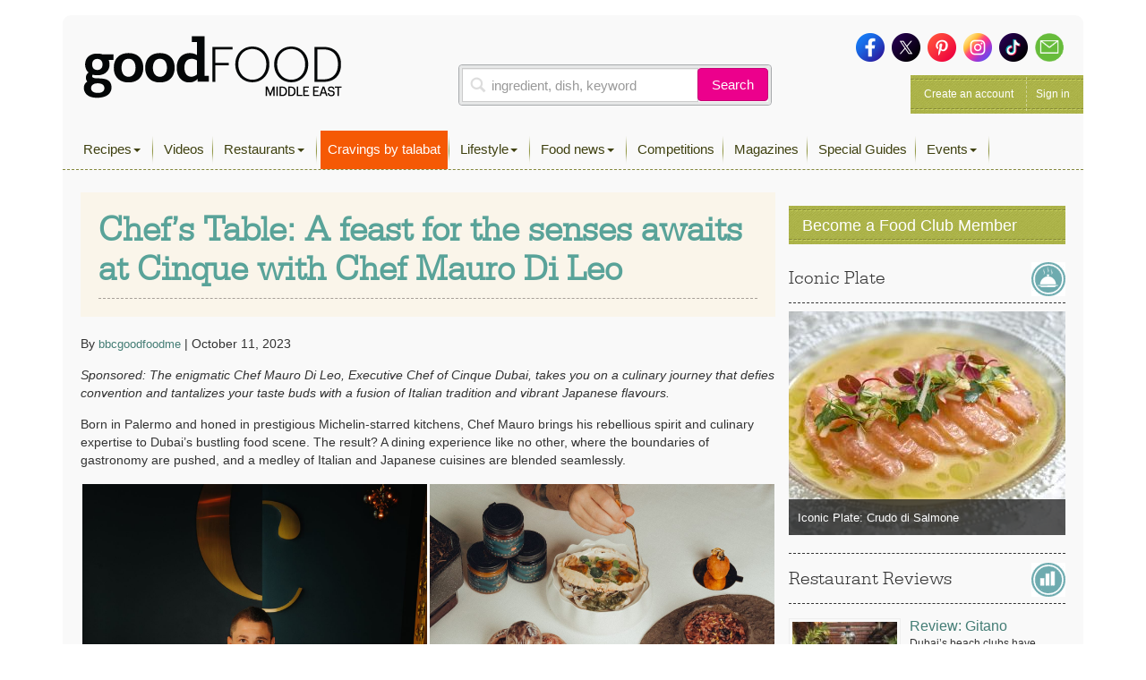

--- FILE ---
content_type: text/html; charset=utf-8
request_url: https://www.google.com/recaptcha/api2/aframe
body_size: 268
content:
<!DOCTYPE HTML><html><head><meta http-equiv="content-type" content="text/html; charset=UTF-8"></head><body><script nonce="euTHqRS2QKAWV-6YaEZf2w">/** Anti-fraud and anti-abuse applications only. See google.com/recaptcha */ try{var clients={'sodar':'https://pagead2.googlesyndication.com/pagead/sodar?'};window.addEventListener("message",function(a){try{if(a.source===window.parent){var b=JSON.parse(a.data);var c=clients[b['id']];if(c){var d=document.createElement('img');d.src=c+b['params']+'&rc='+(localStorage.getItem("rc::a")?sessionStorage.getItem("rc::b"):"");window.document.body.appendChild(d);sessionStorage.setItem("rc::e",parseInt(sessionStorage.getItem("rc::e")||0)+1);localStorage.setItem("rc::h",'1769123511582');}}}catch(b){}});window.parent.postMessage("_grecaptcha_ready", "*");}catch(b){}</script></body></html>

--- FILE ---
content_type: text/css; charset=utf-8
request_url: https://www.bbcgoodfoodme.com/assets/css/application.css?ver=1.1.0
body_size: 46287
content:
@charset "UTF-8";
/*body { font-family: Georgia, "Times New Roman", Times, serif; background-repeat: no-repeat; background-position:  top center; background-color: #ffffff; -webkit-background-size: 100% auto; -moz-background-size: 100% auto; -o-background-size: cover; background-size: 100% auto; background-attachment: fixed; }*/
body { font-family: corporate-s,Helvetica Neue,Helvetica,Arial,sans-serif; background-repeat: no-repeat; background-position:  top center; background-color: #ffffff; -webkit-background-size: 100% auto; -moz-background-size: 100% auto; -o-background-size: cover; background-size: 100% auto; background-attachment: fixed; }
.button { display: inline-block; padding: 8px 20px; font-size: 15px; }
.button.round { -webkit-border-radius: 20px; -moz-border-radius: 20px; border-radius: 20px; }
.button.white {  background: #fff; color: #e74b22; }
.button.primary {  background: #e74b22; color: #fff; }
.information-tooltip { display: inline-block; border-radius: 50%; background: #e4e4e4; width: 20px; height: 20px; text-align: center; padding: 3px 0; font-size: 11px; font-weight: 400; }
.tooltip { font-family: Arial; font-size: 12px; font-style: normal; }
.tooltip-inner { padding: 10px 20px; -webkit-border-radius: 3px; -moz-border-radius: 3px; border-radius: 3px; box-shadow: 2px 2px 2px #999; -webkit-transition-property: opacity, margin-top, visibility, margin-left; -webkit-transition-duration: 0.4s, 0.3s, 0.4s, 0.3s; -webkit-transition-timing-function: ease-in-out, ease-in-out, ease-in-out, ease-in-out; transition-property: opacity, margin-top, visibility, margin-left; transition-duration: 0.4s, 0.3s, 0.4s, 0.3s; transition-timing-function: ease-in-out, ease-in-out, ease-in-out, ease-in-out; color: #000000; background: #FBF5E6; background: -webkit-linear-gradient(top, #FBF5E6, #FFFFFF); background: linear-gradient(top, #FBF5E6, #FFFFFF); border: 1px solid #CFB57C; max-width: 300px; }
.tooltip.top .tooltip-arrow { border-top-color: #b59b61; bottom: -3px; border-width: 8px 8px 0; margin-left: -8px; }
.error { color: #e02727; }
/*.entry-content p { font-family: Georgia, "Times New Roman", Times, serif; }*/
.entry-content p { font-family: corporate-s,Helvetica Neue,Helvetica,Arial,sans-serif; }
.h1, .h2, .h3, h1, h2, h3 { margin-top: 0; }
.easy-autocomplete-container { z-index: 100; }
.alert { clear: both; }
.search-filter-adz .bootstrap-select:not([class*=col-]):not([class*=form-control]):not(.input-group-btn) {
    width: 150px;
}
.rpwe-title a {
    
    font-size:16px;
    line-height: 1.4em;
}
.trending-video {
    color: #fff;
    background: #678037;
    margin-bottom: 10px;
    font-size: 22px !important; 
    text-align:center;
    margin-top: 0;
    margin-bottom: 5px;
   
    padding: 8px 0px 7px 11px;
    position: relative;
}
.trending-video b:after {
    /*background: url(./../images/ft-greenBg-6f6a0e802bfddbd25c145ee244b972df.png) repeat-y left top;*/
}
.aligncenter { margin: 0 auto; }
#div-gpt-ad-1548942233526-1, #div-gpt-ad-1548942233526-2, #div-gpt-ad-1548942233526-3 { margin:0 auto; }
.visible-laptop, .visible-mobile { display: none !important; }
.icon {
    background: url(./../images/icon-sprite-e930651dbbea82db540aa54a876c7faa.png) no-repeat !important;
    vertical-align: top;
    display: inline-block;
    opacity: 1;
}
.alert>p, .alert>ul { padding-bottom: 0; }
/* line 6, ../../../app./../images/stylesheets/partials/_icons.sass */
.icon.icon-cooking-time {
    background-position: 0 0;
}
/* line 8, ../../../app./../images/stylesheets/partials/_icons.sass */
.icon.icon-serving {
    background-position: -50px 0 !important;
}
/* line 10, ../../../app./../images/stylesheets/partials/_icons.sass */
.icon.icon-difficulty {
    background-position: -100px 0 !important;
}
/* line 12, ../../../app./../images/stylesheets/partials/_icons.sass */
.icon.icon-cooking-tip {
    background-position: 0 -49px !important;
}
/* line 15, ../../../app./../images/stylesheets/partials/_icons.sass */
.icon.icon-user.available {
    background-position: -192px -76px !important;
}
/* line 17, ../../../app./../images/stylesheets/partials/_icons.sass */
.icon.icon-user.empty {
    background-position: -192px -98px !important;
}

/* line 21, ../../../app./../images/stylesheets/partials/_icons.sass */
.c-group .reg-count {
    min-width: 100px;
    display: inline-block;
}
/* line 24, ../../../app./../images/stylesheets/partials/_icons.sass */
.c-group .reg-count span {
    font-size: 12px;
    display: inline-block;
    vertical-align: top;
    margin-top: -1px;
}
/* line 29, ../../../app./../images/stylesheets/partials/_icons.sass */
.c-group i.icon {
    width: 20px;
    height: 20px;
    margin-top: 0;
}

/* line 34, ../../../app./../images/stylesheets/partials/_icons.sass */
.icon-cooking-time, .icon-serving, .icon-difficulty {
    width: 39px;
    height: 39px;
}

/* line 37, ../../../app./../images/stylesheets/partials/_icons.sass */
.icon-cooking-tip {
    width: 65px;
    height: 65px;
}

/* line 41, ../../../app./../images/stylesheets/partials/_icons.sass */
.checklist, .widget-checklist {
    margin-right: 5px;
}
/* line 43, ../../../app./../images/stylesheets/partials/_icons.sass */
.checklist .c-group, .widget-checklist .c-group {
    height: 20px;
    padding-top: 1px;
    margin-right: 5px;
    float: left;
}
/* line 48, ../../../app./../images/stylesheets/partials/_icons.sass */
.checklist .c-group label, .widget-checklist .c-group label {
    background: url(./../images/icon-sprite-e930651dbbea82db540aa54a876c7faa.png) no-repeat;
    display: inline-block;
    width: 20px;
    height: 20px;
    margin-bottom: 0;
}
/* line 54, ../../../app./../images/stylesheets/partials/_icons.sass */
.checklist .c-group input, .widget-checklist .c-group input {
    display: none;
}
/* line 57, ../../../app./../images/stylesheets/partials/_icons.sass */
.checklist .c-group .inmenu, .widget-checklist .c-group .inmenu {
    background-position: -72px -98px;
}
/* line 59, ../../../app./../images/stylesheets/partials/_icons.sass */
.checklist .c-group input:checked + .inmenu, .widget-checklist .c-group input:checked + .inmenu {
    background-position: -72px -76px;
}
/* line 62, ../../../app./../images/stylesheets/partials/_icons.sass */
.checklist .c-group a.preview, .widget-checklist .c-group a.preview {
    background: url(./../images/icon-sprite-e930651dbbea82db540aa54a876c7faa.png) no-repeat;
    background-position: -194px -4px;
    display: inline-block;
    width: 20px;
    height: 20px;
    margin-bottom: 0;
}
/* line 69, ../../../app./../images/stylesheets/partials/_icons.sass */
.checklist .c-group input:checked + .preview, .widget-checklist .c-group input:checked + .preview {
    background-position: -194px -4px;
}
/* line 72, ../../../app./../images/stylesheets/partials/_icons.sass */
.checklist .c-group .copy, .widget-checklist .c-group .copy {
    background-position: -172px -4px;
}
/* line 74, ../../../app./../images/stylesheets/partials/_icons.sass */
.checklist .c-group input:checked + .copy, .widget-checklist .c-group input:checked + .copy {
    background-position: -172px -4px;
}
/* line 77, ../../../app./../images/stylesheets/partials/_icons.sass */
.checklist .c-group .infeature, .widget-checklist .c-group .infeature {
    background-position: -102px -98px;
}
/* line 79, ../../../app./../images/stylesheets/partials/_icons.sass */
.checklist .c-group input:checked + .infeature, .widget-checklist .c-group input:checked + .infeature {
    background-position: -102px -76px;
}
/* line 82, ../../../app./../images/stylesheets/partials/_icons.sass */
.checklist .c-group .isvisible, .widget-checklist .c-group .isvisible {
    background-position: -132px -98px;
}
/* line 84, ../../../app./../images/stylesheets/partials/_icons.sass */
.checklist .c-group input:checked + .isvisible, .widget-checklist .c-group input:checked + .isvisible {
    background-position: -132px -76px;
}
/* line 87, ../../../app./../images/stylesheets/partials/_icons.sass */
.checklist .c-group .inslide, .widget-checklist .c-group .inslide {
    background-position: -132px -98px;
}
/* line 89, ../../../app./../images/stylesheets/partials/_icons.sass */
.checklist .c-group input:checked + .inslide, .widget-checklist .c-group input:checked + .inslide {
    background-position: -132px -76px;
}
/* line 92, ../../../app./../images/stylesheets/partials/_icons.sass */
.checklist .c-group .ispublish, .widget-checklist .c-group .ispublish {
    background-position: -162px -98px;
}
/* line 94, ../../../app./../images/stylesheets/partials/_icons.sass */
.checklist .c-group input:checked + .ispublish, .widget-checklist .c-group input:checked + .ispublish {
    background-position: -162px -76px;
}
/* line 97, ../../../app./../images/stylesheets/partials/_icons.sass */
.checklist .c-group .flat-checkbox, .widget-checklist .c-group .flat-checkbox {
    background-position: -149px -4px;
}
/* line 99, ../../../app./../images/stylesheets/partials/_icons.sass */
.checklist .c-group .flat-checkbox:hover, .widget-checklist .c-group .flat-checkbox:hover {
    background-position: -149px -26px;
}
/* line 101, ../../../app./../images/stylesheets/partials/_icons.sass */
.checklist .c-group input:checked + .flat-checkbox, .widget-checklist .c-group input:checked + .flat-checkbox {
    background-position: -149px -48px;
    color: #5abb9d;
}
.entry-meta { margin-bottom: 15px; }
.entry-meta span, .entry-meta a { font-style: normal; }
.post-navigation { margin: 25px 0; display: table; width: 100%; }
.post-navigation .nav-next,.post-navigation .nav-previous { width: 50%; }
.post-navigation .nav-next .nav-title,.post-navigation .nav-previous .nav-title { display: block; }
.post-navigation .nav-next .nav-subtitle,.post-navigation .nav-previous .nav-subtitle { color: #8a8a8a; }
.post-navigation .nav-next {    
    float: right;
    padding-left: 15px;
    text-align: right;
}
.post-navigation .nav-previous {
    float: left;
    padding-right: 15px;
    text-align: left;
}
/* line 105, ../../../app./../images/stylesheets/partials/_icons.sass */
.widget-checklist {
    margin-bottom: 10px;
}
/* line 107, ../../../app./../images/stylesheets/partials/_icons.sass */
.widget-checklist .c-group {
    float: none;
}
/* line 109, ../../../app./../images/stylesheets/partials/_icons.sass */
.widget-checklist .c-group span {
    margin-left: 30px;
    min-width: 300px;
    display: block;
    font-weight: 700;
}

/* line 114, ../../../app./../images/stylesheets/partials/_icons.sass */
.rating-container {
    margin-bottom: 5px;
    margin-top: -5px;
    display: inline-block;
    clear: both;
}
.rating {
    position: relative;
    direction: rtl;
    font-style: normal;
}
.rating input {
    position: absolute;
    width: 22px;
    height: 22px;
    cursor: pointer;
    -webkit-transform: translateX(4px);
    transform: translateX(4px);
    opacity: 0;
    z-index: 5;
}
.rating input:nth-of-type(1) {
    right: 4px;
}
.rating input:nth-of-type(2) {
    right: 28px;
}
.rating input:nth-of-type(3) {
    right: 50px;
}
.rating input:nth-of-type(4) {
    right: 73px;
}
.rating input:nth-of-type(5) {
    right: 96px;
}
.rating input:checked ~ .star:after, .rating input:hover ~ .star:after {
    content: '\f005';
}
.rating .star {
    display: inline-block;
    font-family: FontAwesome;
    font-size: 16px;
    color: #FBB202;
    cursor: pointer;
    margin: 4px;
}
.rating .star:after {
    content: '\f006';
}
.rating .star:hover ~ .star:after, .rating .star:hover:after {
    content: '\f005';
}
/* line 2, ../../../app./../images/stylesheets/partials/_megadropdown.sass */
.yamm .nav, .yamm .dropup, .yamm .dropdown, .yamm .collapse {
    position: static;
}

/* line 5, ../../../app./../images/stylesheets/partials/_megadropdown.sass */
.yamm .navbar-inner, .yamm .container {
    position: relative;
}

/* line 8, ../../../app./../images/stylesheets/partials/_megadropdown.sass */
.yamm .dropdown-menu {
    left: auto;
}

/* line 11, ../../../app./../images/stylesheets/partials/_megadropdown.sass */
.yamm .dropdown-menu > li {
    display: block;
}
.yamm .dropdown-menu > li.current-menu-item a { color: #fff; background: #288076; }
/* line 14, ../../../app./../images/stylesheets/partials/_megadropdown.sass */
.yamm .nav.pull-right .dropdown-menu {
    right: 0;
}

/* line 17, ../../../app./../images/stylesheets/partials/_megadropdown.sass */
.yamm .yamm-content {
    padding: 20px 20px;
    *zoom: 1;
}

/* line 21, ../../../app./../images/stylesheets/partials/_megadropdown.sass */
.yamm .yamm-content:before, .yamm .yamm-content:after {
    display: table;
    content: "";
    line-height: 0;
}

/* line 26, ../../../app./../images/stylesheets/partials/_megadropdown.sass */
.yamm .yamm-content:after {
    clear: both;
}

/* line 29, ../../../app./../images/stylesheets/partials/_megadropdown.sass */
.yamm.navbar .nav > li > .dropdown-menu:after, .yamm.navbar .nav > li > .dropdown-menu:before {
    display: none;
}

/* line 32, ../../../app./../images/stylesheets/partials/_megadropdown.sass */
.yamm .dropdown.yamm-fullwidth .dropdown-menu {
    width: 100%;
    left: 0;
    right: 0;
    padding: 0;
    background: #1f3b3d;
    color: #fff;
    border: 2px solid #288076;
    display: inherit;
    visibility: hidden;
    opacity: 0;
}

/* line 44, ../../../app./../images/stylesheets/partials/_megadropdown.sass */
.yamm .dropdown.yamm-fullwidth .dropdown-menu, .yamm .dropdown.yamm-fullwidth.open > .dropdown-menu {
    -webkit-transition: all 0.2s ease;
    -moz-transition: all 0.2s ease;
    -ms-transition: all 0.2s ease;
    -o-transition: all 0.2s ease;
    transition: all 0.2s ease;
}

/* line 51, ../../../app./../images/stylesheets/partials/_megadropdown.sass */
.yamm .dropdown.yamm-fullwidth.open > .dropdown-menu {
    visibility: visible;
    opacity: 1;
}

.screen-reader-text {
    clip: rect(1px, 1px, 1px, 1px);
    height: 1px;
    overflow: hidden;
    position: absolute !important;
    width: 1px;
    word-wrap: normal !important; /* Many screen reader and browser combinations announce broken words as they would appear visually. */
}

.screen-reader-text:focus {
    background-color: #f1f1f1;
    -webkit-border-radius: 3px;
    border-radius: 3px;
    -webkit-box-shadow: 0 0 2px 2px rgba(0, 0, 0, 0.6);
    box-shadow: 0 0 2px 2px rgba(0, 0, 0, 0.6);
    clip: auto !important;
    color: #21759b;
    display: block;
    font-size: 14px;
    font-size: 0.875rem;
    font-weight: 700;
    height: auto;
    left: 5px;
    line-height: normal;
    padding: 15px 23px 14px;
    text-decoration: none;
    top: 5px;
    width: auto;
    z-index: 100000; /* Above WP toolbar. */
}
#sidebar .widget_nav_menu { padding: 15px; border: 1px solid #cecece; }
#sidebar .widget_nav_menu h4 { padding: 1px 0 10px 0; margin: 0 0 10px 0; border-bottom: 1px dashed #333; color: #333; font-size: 21px; }
#sidebar .widget_nav_menu ul.menu { padding: 0; list-style: none; }
#sidebar .widget_nav_menu ul.menu li a { display: block; padding: 9px 0; border-bottom: 1px solid #ececec; }
#sidebar .widget_nav_menu ul.menu li:last-child a { border-bottom: none; }
.content-mpu { margin: 15px 0; }
/* line 66, ../../../app./../images/stylesheets/partials/_megadropdown.sass */
.yamm.navbar-default .navbar-nav > .open > a {
    background: #288076;
    color: #fff;
    -webkit-border-radius: 6px 6px 0px 0px;
    -moz-border-radius: 6px 6px 0px 0px;
    border-radius: 6px 6px 0px 0px;
}

/* line 73, ../../../app./../images/stylesheets/partials/_megadropdown.sass */
.yamm.navbar {
    padding-top: 6px;
}

/* line 77, ../../../app./../images/stylesheets/partials/_megadropdown.sass */
.yamm .navbar-nav > li > a {
    padding-top: 10px;
    padding-bottom: 10px;
}
/* line 2, ../../../app./../images/stylesheets/partials/_overrides.sass */
.list-table .table .checkbox {
    margin-left: 0;
}

/* line 4, ../../../app./../images/stylesheets/partials/_overrides.sass */
.table td.check-column {
    padding: 8px 15px;
    width: 1em;
}

/* line 8, ../../../app./../images/stylesheets/partials/_overrides.sass */
legend + .control-group {
    margin-top: 0;
}

/* line 11, ../../../app./../images/stylesheets/partials/_overrides.sass */
.radio.inline, .check-area .checkbox.inline {
    padding-top: 0;
}

/* line 16, ../../../app./../images/stylesheets/partials/_overrides.sass */
.large-slider .carousel-indicators {
    left: 67%;
    text-align: right;
}
/* line 19, ../../../app./../images/stylesheets/partials/_overrides.sass */
.large-slider .carousel-indicators li {
    background: #fff;
    width: 85px;
    height: 38px;
    border: 3px #fff solid;
    text-indent: 0;
    -webkit-border-radius: 0;
    -moz-border-radius: 0;
    border-radius: 0;
    margin: 0;
}
/* line 29, ../../../app./../images/stylesheets/partials/_overrides.sass */
.large-slider .carousel-indicators li .slide-thumbnail {
    overflow: hidden;
    -webkit-box-sizing: border-box;
    -moz-box-sizing: border-box;
    box-sizing: border-box;
    width: 100%;
    height: 100%;
}
/* line 36, ../../../app./../images/stylesheets/partials/_overrides.sass */
.large-slider .carousel-indicators li img {
    width: 100%;
}
/* line 39, ../../../app./../images/stylesheets/partials/_overrides.sass */
.large-slider .carousel-indicators .active {
    width: 85px;
    height: 38px;
    margin: 0;
    border-color: #ffbf5e;
    position: relative;
}
/* line 45, ../../../app./../images/stylesheets/partials/_overrides.sass */
.large-slider .carousel-indicators .active:before {
    content: "";
    display: inline-block;
    position: absolute;
    top: -30%;
    left: 38%;
    vertical-align: top;
    border-left: 10px solid transparent;
    border-right: 10px solid transparent;
    border-bottom: 10px solid #ffbf5e;
}

/* line 57, ../../../app./../images/stylesheets/partials/_overrides.sass */
.alert-success a {
    color: #ec008c !important;
}
/* line 1, ../../../app./../images/stylesheets/partials/_shortcodes.sass */
.npt-block {
    width: 100%;
}

/* line 3, ../../../app./../images/stylesheets/partials/_shortcodes.sass */
.select-group, .npt-group, .check-group {
    margin-left: -15px;
}

/* line 5, ../../../app./../images/stylesheets/partials/_shortcodes.sass */
.hide {
    display: none;
}

/* line 7, ../../../app./../images/stylesheets/partials/_shortcodes.sass */
.show {
    display: block;
}

/* line 9, ../../../app./../images/stylesheets/partials/_shortcodes.sass */
.hr-dashed {
    border-top: 1px #a7a099 dashed;
    padding-top: 10px;
    display: block;
    margin-top: 10px;
}

/* line 17, ../../../app./../images/stylesheets/partials/_shortcodes.sass */
.btn.btn-flat-green, .btn.btn-flat-orange, .btn.btn-flat-red, .btn.btn-flat-gray {
    border-radius: 3px;
    font-family: ChaparralProRegular;
    
    opacity: 0.9;
    line-height: 1em;
    padding: 10px 15px 8px 15px;
}
/* line 24, ../../../app./../images/stylesheets/partials/_shortcodes.sass */
.btn.btn-flat-green:hover, .btn.btn-flat-orange:hover, .btn.btn-flat-red:hover, .btn.btn-flat-gray:hover {
    color: #fff;
    opacity: 1;
}

/* line 28, ../../../app./../images/stylesheets/partials/_shortcodes.sass */
.btn-flat-green {
    background: #559d85;
    border: 1px #418f75 solid;
    color: #fff !important;
}

/* line 32, ../../../app./../images/stylesheets/partials/_shortcodes.sass */
.btn-flat-orange {
    background: #d7642d;
    border: 1px #c75924 solid;
    color: #fff;
}

/* line 36, ../../../app./../images/stylesheets/partials/_shortcodes.sass */
.btn-flat-red {
    background: #e74c3b;
    border: 1px #c0382a solid;
    color: #fff;
}

/* line 40, ../../../app./../images/stylesheets/partials/_shortcodes.sass */
.btn-flat-gray {
    background: #ecf0f0;
    border: 1px #bdc2c6 solid;
    color: #2b3d50;
    font-weight: bold;
}
/* line 45, ../../../app./../images/stylesheets/partials/_shortcodes.sass */
.btn-flat-gray:hover {
    color: #2b3d50 !important;
}
/* line 1, ../../../app./../images/stylesheets/partials/_typography.sass */
.recipe-link {
    font-style: normal;
    font-family: "Helvetica Neue", Helvetica, Arial;
}

/* line 5, ../../../app./../images/stylesheets/partials/_typography.sass */
body h1, body h2, body h3, body h4, body-home h1, body-home h2, body-home h3, body-home h4 {
    font-family: "Serifa W01 45 Light", "Courier New", "Times New Roman", Times, serif;
}

/* line 7, ../../../app./../images/stylesheets/partials/_typography.sass */
body p {
    margin-top: 0;
    margin-bottom: 0;
    padding-bottom: 15px;
    font-family: "Helvetica Neue",Helvetica,Arial,sans-serif;
}

/* line 11, ../../../app./../images/stylesheets/partials/_typography.sass */
a {
    font-family: corporate-s,Helvetica Neue,Helvetica,Arial,sans-serif;
    color: #447d75;
    font-size: 13px;
   
}
.touch-btn { position: relative; padding: 14px 10px 14px 25px; }
.touch-btn #pull { position: absolute; width: 25px; top: 9px; left: 0; }
.touch-btn #pull div {     backface-visibility: hidden;
                           background: #fff;
                           height: 4px;
                           margin: 5px auto;
                           transition: all .3s ease 0s; }
.touch-btn.on #pull .one{-webkit-transform:rotate(45deg) translate(5px,5px);-moz-transform:rotate(45deg) translate(5px,5px);-ms-transform:rotate(45deg) translate(5px,5px);-o-transform:rotate(45deg) translate(5px,5px);transform:rotate(45deg) translate(5px,5px)}
.touch-btn.on #pull .two{opacity:0}
.touch-btn.on #pull .three{-webkit-transform:rotate(-45deg) translate(7px,-8px);-moz-transform:rotate(-45deg) translate(5px,-5px);-ms-transform:rotate(-45deg) translate(7px,-8px);-o-transform:rotate(-45deg) translate(7px,-8px);transform:rotate(-45deg) translate(7px,-8px)}
/* line 16, ../../../app./../images/stylesheets/partials/_typography.sass */
a.btn, a.btn, .menu-description a.btn, .menu-description a.btn  {
    font-family: inherit;
    font-style: normal;
    color: #ffffff;
    font-size: 14px;
}

/* line 22, ../../../app./../images/stylesheets/partials/_typography.sass */
nav#mmenu a {
    color: rgba(255, 255, 255, 0.6);
}

/* line 26, ../../../app./../images/stylesheets/partials/_typography.sass */
.page404 h1 {
    font-size: 44px;
    font-weight: 400 !important;
}
/* line 29, ../../../app./../images/stylesheets/partials/_typography.sass */
.page404 p {
    font-size: 15px !important;
}
/* line 31, ../../../app./../images/stylesheets/partials/_typography.sass */
.page404 .no-bottom-margin {
    margin-bottom: 0;
}
/* line 33, ../../../app./../images/stylesheets/partials/_typography.sass */
.page404 .no-top-margin {
    margin-top: 0;
}

/* line 36, ../../../app./../images/stylesheets/partials/_typography.sass */
section.contact-us p {
    padding-bottom: 0;
}

.slick-slider { visibility: hidden; }

/*!
Video.js Default Styles (http://videojs.com)
Version 4.12.15
Create your own skin at http://designer.videojs.com
*/
/* SKIN
================================================================================
The main class name for all skin-specific styles. To make your own skin,
replace all occurrences of 'vjs-default-skin' with a new name. Then add your new
skin name to your video tag instead of the default skin.
e.g. <video class="video-js my-skin-name">
*/

.vjs-default-skin {
    color: #cccccc;
}
/* Custom Icon Font
--------------------------------------------------------------------------------
The control icons are from a custom font. Each icon corresponds to a character
(e.g. "\e001"). Font icons allow for easy scaling and coloring of icons.
*/
@font-face {
    font-family: 'VideoJS';
    src: url(./../images/vjs-d28bcc3790be9e3ea6b447dff330a707.eot);
    src: url(./../images/vjs.eot?#iefix) format('embedded-opentype'), url(./../images/vjs-f521f5d1b4c0f7fbcbaf1a221be2e118.woff) format('woff'), url(./../images/vjs-91e6cc7a88bf61997c2faa060d97de36.ttf) format('truetype'), url(./../images/vjs.svg#icomoon) format('svg');
    font-weight: normal;
    font-style: normal;
}
/* Base UI Component Classes
--------------------------------------------------------------------------------
*/
/* Slider - used for Volume bar and Seek bar */
.vjs-default-skin .vjs-slider {
    /* Replace browser focus highlight with handle highlight */
    outline: 0;
    position: relative;
    cursor: pointer;
    padding: 0;
    /* background-color-with-alpha */
    background-color: #333333;
    background-color: rgba(51, 51, 51, 0.9);
}
.vjs-default-skin .vjs-slider:focus {
    /* box-shadow */
    -webkit-box-shadow: 0 0 2em #ffffff;
    -moz-box-shadow: 0 0 2em #ffffff;
    box-shadow: 0 0 2em #ffffff;
}
.vjs-default-skin .vjs-slider-handle {
    position: absolute;
    /* Needed for IE6 */
    left: 0;
    top: 0;
}
.vjs-default-skin .vjs-slider-handle:before {
    content: "\e009";
    font-family: VideoJS;
    font-size: 1em;
    line-height: 1;
    text-align: center;
    text-shadow: 0em 0em 1em #fff;
    position: absolute;
    top: 0;
    left: 0;
    /* Rotate the square icon to make a diamond */
    /* transform */
    -webkit-transform: rotate(-45deg);
    -moz-transform: rotate(-45deg);
    -ms-transform: rotate(-45deg);
    -o-transform: rotate(-45deg);
    transform: rotate(-45deg);
}
/* Control Bar
--------------------------------------------------------------------------------
The default control bar that is a container for most of the controls.
*/
.vjs-default-skin .vjs-control-bar {
    /* Start hidden */
    display: none;
    position: absolute;
    /* Place control bar at the bottom of the player box/video.
       If you want more margin below the control bar, add more height. */
    bottom: 0;
    /* Use left/right to stretch to 100% width of player div */
    left: 0;
    right: 0;
    /* Height includes any margin you want above or below control items */
    height: 3.0em;
    /* background-color-with-alpha */
    background-color: #07141e;
    background-color: rgba(7, 20, 30, 0.7);
}
/* Show the control bar only once the video has started playing */
.vjs-default-skin.vjs-has-started .vjs-control-bar {
    display: block;
    /* Visibility needed to make sure things hide in older browsers too. */

    visibility: visible;
    opacity: 1;
    /* transition */
    -webkit-transition: visibility 0.1s, opacity 0.1s;
    -moz-transition: visibility 0.1s, opacity 0.1s;
    -o-transition: visibility 0.1s, opacity 0.1s;
    transition: visibility 0.1s, opacity 0.1s;
}
/* Hide the control bar when the video is playing and the user is inactive  */
.vjs-default-skin.vjs-has-started.vjs-user-inactive.vjs-playing .vjs-control-bar {
    display: block;
    visibility: hidden;
    opacity: 0;
    /* transition */
    -webkit-transition: visibility 1s, opacity 1s;
    -moz-transition: visibility 1s, opacity 1s;
    -o-transition: visibility 1s, opacity 1s;
    transition: visibility 1s, opacity 1s;
}
.vjs-default-skin.vjs-controls-disabled .vjs-control-bar {
    display: none;
}
.vjs-default-skin.vjs-using-native-controls .vjs-control-bar {
    display: none;
}
/* The control bar shouldn't show after an error */
.vjs-default-skin.vjs-error .vjs-control-bar {
    display: none;
}
/* Don't hide the control bar if it's audio */
.vjs-audio.vjs-default-skin.vjs-has-started.vjs-user-inactive.vjs-playing .vjs-control-bar {
    opacity: 1;
    visibility: visible;
}
/* IE8 is flakey with fonts, and you have to change the actual content to force
fonts to show/hide properly.
  - "\9" IE8 hack didn't work for this
  - Found in XP IE8 from http://modern.ie. Does not show up in "IE8 mode" in IE9
*/

/* General styles for individual controls. */
.vjs-default-skin .vjs-control {
    outline: none;
    position: relative;
    float: left;
    text-align: center;
    margin: 0;
    padding: 0;
    height: 3.0em;
    width: 4em;
}
/* Font button icons */
.vjs-default-skin .vjs-control:before {
    font-family: VideoJS;
    font-size: 1.5em;
    line-height: 2;
    position: absolute;
    top: 0;
    left: 0;
    width: 100%;
    height: 100%;
    text-align: center;
    text-shadow: 1px 1px 1px rgba(0, 0, 0, 0.5);
}
/* Replacement for focus outline */
.vjs-default-skin .vjs-control:focus:before,
.vjs-default-skin .vjs-control:hover:before {
    text-shadow: 0em 0em 1em #ffffff;
}
.vjs-default-skin .vjs-control:focus {
    /*  outline: 0; */
    /* keyboard-only users cannot see the focus on several of the UI elements when
    this is set to 0 */

}
/* Hide control text visually, but have it available for screenreaders */
.vjs-default-skin .vjs-control-text {
    /* hide-visually */
    border: 0;
    clip: rect(0 0 0 0);
    height: 1px;
    margin: -1px;
    overflow: hidden;
    padding: 0;
    position: absolute;
    width: 1px;
}
/* Play/Pause
--------------------------------------------------------------------------------
*/
.vjs-default-skin .vjs-play-control {
    width: 5em;
    cursor: pointer;
}
.vjs-default-skin .vjs-play-control:before {
    content: "\e001";
}
.vjs-default-skin.vjs-playing .vjs-play-control:before {
    content: "\e002";
}
/* Playback toggle
--------------------------------------------------------------------------------
*/
.vjs-default-skin .vjs-playback-rate .vjs-playback-rate-value {
    font-size: 1.5em;
    line-height: 2;
    position: absolute;
    top: 0;
    left: 0;
    width: 100%;
    height: 100%;
    text-align: center;
    text-shadow: 1px 1px 1px rgba(0, 0, 0, 0.5);
}
.vjs-default-skin .vjs-playback-rate.vjs-menu-button .vjs-menu .vjs-menu-content {
    width: 4em;
    left: -2em;
    list-style: none;
}
/* Volume/Mute
-------------------------------------------------------------------------------- */
.vjs-default-skin .vjs-mute-control,
.vjs-default-skin .vjs-volume-menu-button {
    cursor: pointer;
    float: right;
}
.vjs-default-skin .vjs-mute-control:before,
.vjs-default-skin .vjs-volume-menu-button:before {
    content: "\e006";
}
.vjs-default-skin .vjs-mute-control.vjs-vol-0:before,
.vjs-default-skin .vjs-volume-menu-button.vjs-vol-0:before {
    content: "\e003";
}
.vjs-default-skin .vjs-mute-control.vjs-vol-1:before,
.vjs-default-skin .vjs-volume-menu-button.vjs-vol-1:before {
    content: "\e004";
}
.vjs-default-skin .vjs-mute-control.vjs-vol-2:before,
.vjs-default-skin .vjs-volume-menu-button.vjs-vol-2:before {
    content: "\e005";
}
.vjs-default-skin .vjs-volume-control {
    width: 5em;
    float: right;
}
.vjs-default-skin .vjs-volume-bar {
    width: 5em;
    height: 0.6em;
    margin: 1.1em auto 0;
}
.vjs-default-skin .vjs-volume-level {
    position: absolute;
    top: 0;
    left: 0;
    height: 0.5em;
    /* assuming volume starts at 1.0 */

    width: 100%;
    background: #66a8cc url([data-uri]) -50% 0 repeat;
}
.vjs-default-skin .vjs-volume-bar .vjs-volume-handle {
    width: 0.5em;
    height: 0.5em;
    /* Assumes volume starts at 1.0. If you change the size of the
       handle relative to the volume bar, you'll need to update this value
       too. */

    left: 4.5em;
}
.vjs-default-skin .vjs-volume-handle:before {
    font-size: 0.9em;
    top: -0.2em;
    left: -0.2em;
    width: 1em;
    height: 1em;
}
/* The volume menu button is like menu buttons (captions/subtitles) but works
    a little differently. It needs to be possible to tab to the volume slider
    without hitting space bar on the menu button. To do this we're not using
    display:none to hide the slider menu by default, and instead setting the
    width and height to zero. */
.vjs-default-skin .vjs-volume-menu-button .vjs-menu {
    display: block;
    width: 0;
    height: 0;
    border-top-color: transparent;
}
.vjs-default-skin .vjs-volume-menu-button .vjs-menu .vjs-menu-content {
    height: 0;
    width: 0;
}
.vjs-default-skin .vjs-volume-menu-button:hover .vjs-menu,
.vjs-default-skin .vjs-volume-menu-button .vjs-menu.vjs-lock-showing {
    border-top-color: rgba(7, 40, 50, 0.5);
    /* Same as ul background */

}
.vjs-default-skin .vjs-volume-menu-button:hover .vjs-menu .vjs-menu-content,
.vjs-default-skin .vjs-volume-menu-button .vjs-menu.vjs-lock-showing .vjs-menu-content {
    height: 2.9em;
    width: 10em;
}
/* Progress
--------------------------------------------------------------------------------
*/
.vjs-default-skin .vjs-progress-control {
    position: absolute;
    left: 0;
    right: 0;
    width: auto;
    font-size: 0.3em;
    height: 1em;
    /* Set above the rest of the controls. */
    top: -1em;
    /* Shrink the bar slower than it grows. */
    /* transition */
    -webkit-transition: all 0.4s;
    -moz-transition: all 0.4s;
    -o-transition: all 0.4s;
    transition: all 0.4s;
}
/* On hover, make the progress bar grow to something that's more clickable.
    This simply changes the overall font for the progress bar, and this
    updates both the em-based widths and heights, as wells as the icon font */
.vjs-default-skin:hover .vjs-progress-control {
    font-size: .9em;
    /* Even though we're not changing the top/height, we need to include them in
        the transition so they're handled correctly. */

    /* transition */
    -webkit-transition: all 0.2s;
    -moz-transition: all 0.2s;
    -o-transition: all 0.2s;
    transition: all 0.2s;
}
/* Box containing play and load progresses. Also acts as seek scrubber. */
.vjs-default-skin .vjs-progress-holder {
    height: 100%;
}
/* Progress Bars */
.vjs-default-skin .vjs-progress-holder .vjs-play-progress,
.vjs-default-skin .vjs-progress-holder .vjs-load-progress,
.vjs-default-skin .vjs-progress-holder .vjs-load-progress div {
    position: absolute;
    display: block;
    height: 100%;
    margin: 0;
    padding: 0;
    /* updated by javascript during playback */

    width: 0;
    /* Needed for IE6 */
    left: 0;
    top: 0;
}
.vjs-default-skin .vjs-play-progress {
    /*
      Using a data URI to create the white diagonal lines with a transparent
        background. Surprisingly works in IE8.
        Created using http://www.patternify.com
      Changing the first color value will change the bar color.
      Also using a paralax effect to make the lines move backwards.
        The -50% left position makes that happen.
    */

    background: #66a8cc url([data-uri]) -50% 0 repeat;
}
.vjs-default-skin .vjs-load-progress {
    background: #646464 /* IE8- Fallback */;
    background: rgba(255, 255, 255, 0.2);
}
/* there are child elements of the load progress bar that represent the
   specific time ranges that have been buffered */
.vjs-default-skin .vjs-load-progress div {
    background: #787878 /* IE8- Fallback */;
    background: rgba(255, 255, 255, 0.1);
}
.vjs-default-skin .vjs-seek-handle {
    width: 1.5em;
    height: 100%;
}
.vjs-default-skin .vjs-seek-handle:before {
    padding-top: 0.1em /* Minor adjustment */;
}
/* Live Mode
--------------------------------------------------------------------------------
*/
.vjs-default-skin.vjs-live .vjs-time-controls,
.vjs-default-skin.vjs-live .vjs-time-divider,
.vjs-default-skin.vjs-live .vjs-progress-control {
    display: none;
}
.vjs-default-skin.vjs-live .vjs-live-display {
    display: block;
}
/* Live Display
--------------------------------------------------------------------------------
*/
.vjs-default-skin .vjs-live-display {
    display: none;
    font-size: 1em;
    line-height: 3em;
}
/* Time Display
--------------------------------------------------------------------------------
*/
.vjs-default-skin .vjs-time-controls {
    font-size: 1em;
    /* Align vertically by making the line height the same as the control bar */
    line-height: 3em;
}
.vjs-default-skin .vjs-current-time {
    float: left;
}
.vjs-default-skin .vjs-duration {
    float: left;
}
/* Remaining time is in the HTML, but not included in default design */
.vjs-default-skin .vjs-remaining-time {
    display: none;
    float: left;
}
.vjs-time-divider {
    float: left;
    line-height: 3em;
}
/* Fullscreen
--------------------------------------------------------------------------------
*/
.vjs-default-skin .vjs-fullscreen-control {
    width: 3.8em;
    cursor: pointer;
    float: right;
}
.vjs-default-skin .vjs-fullscreen-control:before {
    content: "\e000";
}
/* Switch to the exit icon when the player is in fullscreen */
.vjs-default-skin.vjs-fullscreen .vjs-fullscreen-control:before {
    content: "\e00b";
}
/* Big Play Button (play button at start)
--------------------------------------------------------------------------------
Positioning of the play button in the center or other corners can be done more
easily in the skin designer. http://designer.videojs.com/
*/
.vjs-default-skin .vjs-big-play-button {
    left: 0.5em;
    top: 0.5em;
    font-size: 3em;
    display: block;
    z-index: 2;
    position: absolute;
    width: 4em;
    height: 2.6em;
    text-align: center;
    vertical-align: middle;
    cursor: pointer;
    opacity: 1;
    /* Need a slightly gray bg so it can be seen on black backgrounds */
    /* background-color-with-alpha */
    background-color: #07141e;
    background-color: rgba(7, 20, 30, 0.7);
    border: 0.1em solid #3b4249;
    /* border-radius */
    -webkit-border-radius: 0.8em;
    -moz-border-radius: 0.8em;
    border-radius: 0.8em;
    /* box-shadow */
    -webkit-box-shadow: 0px 0px 1em rgba(255, 255, 255, 0.25);
    -moz-box-shadow: 0px 0px 1em rgba(255, 255, 255, 0.25);
    box-shadow: 0px 0px 1em rgba(255, 255, 255, 0.25);
    /* transition */
    -webkit-transition: all 0.4s;
    -moz-transition: all 0.4s;
    -o-transition: all 0.4s;
    transition: all 0.4s;
}
/* Optionally center */
.vjs-default-skin.vjs-big-play-centered .vjs-big-play-button {
    /* Center it horizontally */
    left: 50%;
    margin-left: -2.1em;
    /* Center it vertically */
    top: 50%;
    margin-top: -1.4000000000000001em;
}
/* Hide if controls are disabled */
.vjs-default-skin.vjs-controls-disabled .vjs-big-play-button {
    display: none;
}
/* Hide when video starts playing */
.vjs-default-skin.vjs-has-started .vjs-big-play-button {
    display: none;
}
/* Hide on mobile devices. Remove when we stop using native controls
    by default on mobile  */
.vjs-default-skin.vjs-using-native-controls .vjs-big-play-button {
    display: none;
}
.vjs-default-skin:hover .vjs-big-play-button,
.vjs-default-skin .vjs-big-play-button:focus {
    outline: 0;
    border-color: #fff;
    /* IE8 needs a non-glow hover state */
    background-color: #505050;
    background-color: rgba(50, 50, 50, 0.75);
    /* box-shadow */
    -webkit-box-shadow: 0 0 3em #ffffff;
    -moz-box-shadow: 0 0 3em #ffffff;
    box-shadow: 0 0 3em #ffffff;
    /* transition */
    -webkit-transition: all 0s;
    -moz-transition: all 0s;
    -o-transition: all 0s;
    transition: all 0s;
}
.vjs-default-skin .vjs-big-play-button:before {
    content: "\e001";
    font-family: VideoJS;
    /* In order to center the play icon vertically we need to set the line height
       to the same as the button height */

    line-height: 2.6em;
    text-shadow: 0.05em 0.05em 0.1em #000;
    text-align: center /* Needed for IE8 */;
    position: absolute;
    left: 0;
    width: 100%;
    height: 100%;
}
.vjs-error .vjs-big-play-button {
    display: none;
}
/* Error Display
--------------------------------------------------------------------------------
*/
.vjs-error-display {
    display: none;
}
.vjs-error .vjs-error-display {
    display: block;
    position: absolute;
    left: 0;
    top: 0;
    width: 100%;
    height: 100%;
}
.vjs-error .vjs-error-display:before {
    content: 'X';
    font-family: Arial;
    font-size: 4em;
    color: #666666;
    /* In order to center the play icon vertically we need to set the line height
       to the same as the button height */

    line-height: 1;
    text-shadow: 0.05em 0.05em 0.1em #000;
    text-align: center /* Needed for IE8 */;
    vertical-align: middle;
    position: absolute;
    left: 0;
    top: 50%;
    margin-top: -0.5em;
    width: 100%;
}
.vjs-error-display div {
    position: absolute;
    bottom: 1em;
    right: 0;
    left: 0;
    font-size: 1.4em;
    text-align: center;
    padding: 3px;
    background: #000000;
    background: rgba(0, 0, 0, 0.5);
}
.vjs-error-display a,
.vjs-error-display a:visited {
    color: #F4A460;
}
/* Loading Spinner
--------------------------------------------------------------------------------
*/
.vjs-loading-spinner {
    /* Should be hidden by default */
    display: none;
    position: absolute;
    top: 50%;
    left: 50%;
    font-size: 4em;
    line-height: 1;
    width: 1em;
    height: 1em;
    margin-left: -0.5em;
    margin-top: -0.5em;
    opacity: 0.75;
}
/* Show the spinner when waiting for data and seeking to a new time */
.vjs-waiting .vjs-loading-spinner,
.vjs-seeking .vjs-loading-spinner {
    display: block;
    /* only animate when showing because it can be processor heavy */
    /* animation */
    -webkit-animation: spin 1.5s infinite linear;
    -moz-animation: spin 1.5s infinite linear;
    -o-animation: spin 1.5s infinite linear;
    animation: spin 1.5s infinite linear;
}
/* Errors are unrecoverable without user interaction so hide the spinner */
.vjs-error .vjs-loading-spinner {
    display: none;
    /* ensure animation doesn't continue while hidden */
    /* animation */
    -webkit-animation: none;
    -moz-animation: none;
    -o-animation: none;
    animation: none;
}
.vjs-default-skin .vjs-loading-spinner:before {
    content: "\e01e";
    font-family: VideoJS;
    position: absolute;
    top: 0;
    left: 0;
    width: 1em;
    height: 1em;
    text-align: center;
    text-shadow: 0em 0em 0.1em #000;
}
@-moz-keyframes spin {
    0% {
        -moz-transform: rotate(0deg);
    }
    100% {
        -moz-transform: rotate(359deg);
    }
}
@-webkit-keyframes spin {
    0% {
        -webkit-transform: rotate(0deg);
    }
    100% {
        -webkit-transform: rotate(359deg);
    }
}
@-o-keyframes spin {
    0% {
        -o-transform: rotate(0deg);
    }
    100% {
        -o-transform: rotate(359deg);
    }
}
@keyframes spin {
    0% {
        transform: rotate(0deg);
    }
    100% {
        transform: rotate(359deg);
    }
}
.recipe-head-container .add-fav {
    margin: 20px;
}
/* Menu Buttons (Captions/Subtitles/etc.)
--------------------------------------------------------------------------------
*/
.vjs-default-skin .vjs-menu-button {
    float: right;
    cursor: pointer;
}
.vjs-default-skin .vjs-menu {
    display: none;
    position: absolute;
    bottom: 0;
    left: 0em;
    /* (Width of vjs-menu - width of button) / 2 */

    width: 0em;
    height: 0em;
    margin-bottom: 3em;
    border-left: 2em solid transparent;
    border-right: 2em solid transparent;
    border-top: 1.55em solid #000000;
    /* Same width top as ul bottom */

    border-top-color: rgba(7, 40, 50, 0.5);
    /* Same as ul background */

}
/* Button Pop-up Menu */
.vjs-default-skin .vjs-menu-button .vjs-menu .vjs-menu-content {
    display: block;
    padding: 0;
    margin: 0;
    position: absolute;
    width: 10em;
    bottom: 1.5em;
    /* Same bottom as vjs-menu border-top */

    max-height: 15em;
    overflow: auto;
    left: -5em;
    /* Width of menu - width of button / 2 */

    /* background-color-with-alpha */
    background-color: #07141e;
    background-color: rgba(7, 20, 30, 0.7);
    /* box-shadow */
    -webkit-box-shadow: -0.2em -0.2em 0.3em rgba(255, 255, 255, 0.2);
    -moz-box-shadow: -0.2em -0.2em 0.3em rgba(255, 255, 255, 0.2);
    box-shadow: -0.2em -0.2em 0.3em rgba(255, 255, 255, 0.2);
}
.vjs-default-skin .vjs-menu-button:hover .vjs-control-content .vjs-menu,
.vjs-default-skin .vjs-control-content .vjs-menu.vjs-lock-showing {
    display: block;
}
/* prevent menus from opening while scrubbing (FF, IE) */
.vjs-default-skin.vjs-scrubbing .vjs-menu-button:hover .vjs-control-content .vjs-menu {
    display: none;
}
.vjs-default-skin .vjs-menu-button ul li {
    list-style: none;
    margin: 0;
    padding: 0.3em 0 0.3em 0;
    line-height: 1.4em;
    font-size: 1.2em;
    text-align: center;
    text-transform: lowercase;
}
.vjs-default-skin .vjs-menu-button ul li.vjs-selected {
    background-color: #000;
}
.vjs-default-skin .vjs-menu-button ul li:focus,
.vjs-default-skin .vjs-menu-button ul li:hover,
.vjs-default-skin .vjs-menu-button ul li.vjs-selected:focus,
.vjs-default-skin .vjs-menu-button ul li.vjs-selected:hover {
    outline: 0;
    color: #111;
    /* background-color-with-alpha */
    background-color: #ffffff;
    background-color: rgba(255, 255, 255, 0.75);
    /* box-shadow */
    -webkit-box-shadow: 0 0 1em #ffffff;
    -moz-box-shadow: 0 0 1em #ffffff;
    box-shadow: 0 0 1em #ffffff;
}
.vjs-default-skin .vjs-menu-button ul li.vjs-menu-title {
    text-align: center;
    text-transform: uppercase;
    font-size: 1em;
    line-height: 2em;
    padding: 0;
    margin: 0 0 0.3em 0;
    font-weight: bold;
    cursor: default;
}
/* Subtitles Button */
.vjs-default-skin .vjs-subtitles-button:before {
    content: "\e00c";
}
/* Captions Button */
.vjs-default-skin .vjs-captions-button:before {
    content: "\e008";
}
/* Chapters Button */
.vjs-default-skin .vjs-chapters-button:before {
    content: "\e00c";
}
.vjs-default-skin .vjs-chapters-button.vjs-menu-button .vjs-menu .vjs-menu-content {
    width: 24em;
    left: -12em;
}
/* Replacement for focus outline */
.vjs-default-skin .vjs-captions-button:focus .vjs-control-content:before,
.vjs-default-skin .vjs-captions-button:hover .vjs-control-content:before {
    /* box-shadow */
    -webkit-box-shadow: 0 0 1em #ffffff;
    -moz-box-shadow: 0 0 1em #ffffff;
    box-shadow: 0 0 1em #ffffff;
}
.slick-dots { display: none !important; }
/*
REQUIRED STYLES (be careful overriding)
================================================================================
When loading the player, the video tag is replaced with a DIV,
that will hold the video tag or object tag for other playback methods.
The div contains the video playback element (Flash or HTML5) and controls,
and sets the width and height of the video.

** If you want to add some kind of border/padding (e.g. a frame), or special
positioning, use another containing element. Otherwise you risk messing up
control positioning and full window mode. **
*/
.video-js {
    background-color: #000;
    position: relative;
    padding: 0;
    /* Start with 10px for base font size so other dimensions can be em based and
       easily calculable. */

    font-size: 10px;
    /* Allow poster to be vertically aligned. */

    vertical-align: middle;
    /*  display: table-cell; */
    /*This works in Safari but not Firefox.*/

    /* Provide some basic defaults for fonts */

    font-weight: normal;
    font-style: normal;
    /* Avoiding helvetica: issue #376 */

    font-family: Arial, sans-serif;
    /* Turn off user selection (text highlighting) by default.
       The majority of player components will not be text blocks.
       Text areas will need to turn user selection back on. */

    /* user-select */
    -webkit-user-select: none;
    -moz-user-select: none;
    -ms-user-select: none;
    user-select: none;
}
/* Playback technology elements expand to the width/height of the containing div
    <video> or <object> */
.video-js .vjs-tech {
    position: absolute;
    top: 0;
    left: 0;
    width: 100%;
    height: 100%;
}
/* Fix for Firefox 9 fullscreen (only if it is enabled). Not needed when
   checking fullScreenEnabled. */
.video-js:-moz-full-screen {
    position: absolute;
}
/* Fullscreen Styles */
body.vjs-full-window {
    padding: 0;
    margin: 0;
    height: 100%;
    /* Fix for IE6 full-window. http://www.cssplay.co.uk/layouts/fixed.html */
    overflow-y: auto;
}
.video-js.vjs-fullscreen {
    position: fixed;
    overflow: hidden;
    z-index: 1000;
    left: 0;
    top: 0;
    bottom: 0;
    right: 0;
    width: 100% !important;
    height: 100% !important;
    /* IE6 full-window (underscore hack) */
    _position: absolute;
}
.video-js:-webkit-full-screen {
    width: 100% !important;
    height: 100% !important;
}
.video-js.vjs-fullscreen.vjs-user-inactive {
    cursor: none;
}
/* Poster Styles */
.vjs-poster {
    background-repeat: no-repeat;
    background-position: 50% 50%;
    background-size: contain;
    background-color: #000000;
    cursor: pointer;
    margin: 0;
    padding: 0;
    position: absolute;
    top: 0;
    right: 0;
    bottom: 0;
    left: 0;
}
.vjs-poster img {
    display: block;
    margin: 0 auto;
    max-height: 100%;
    padding: 0;
    width: 100%;
}
/* Hide the poster after the video has started playing */
.video-js.vjs-has-started .vjs-poster {
    display: none;
}
/* Don't hide the poster if we're playing audio */
.video-js.vjs-audio.vjs-has-started .vjs-poster {
    display: block;
}
/* Hide the poster when controls are disabled because it's clickable
    and the native poster can take over */
.video-js.vjs-controls-disabled .vjs-poster {
    display: none;
}
/* Hide the poster when native controls are used otherwise it covers them */
.video-js.vjs-using-native-controls .vjs-poster {
    display: none;
}
/* Text Track Styles */
/* Overall track holder for both captions and subtitles */
.video-js .vjs-text-track-display {
    position: absolute;
    top: 0;
    left: 0;
    bottom: 3em;
    right: 0;
    pointer-events: none;
}
/* Captions Settings Dialog */
.vjs-caption-settings {
    position: relative;
    top: 1em;
    background-color: #000;
    opacity: 0.75;
    color: #FFF;
    margin: 0 auto;
    padding: 0.5em;
    height: 15em;
    font-family: Arial, Helvetica, sans-serif;
    font-size: 12px;
    width: 40em;
}
.vjs-caption-settings .vjs-tracksettings {
    top: 0;
    bottom: 2em;
    left: 0;
    right: 0;
    position: absolute;
    overflow: auto;
}
.vjs-caption-settings .vjs-tracksettings-colors,
.vjs-caption-settings .vjs-tracksettings-font {
    float: left;
}
.vjs-caption-settings .vjs-tracksettings-colors:after,
.vjs-caption-settings .vjs-tracksettings-font:after,
.vjs-caption-settings .vjs-tracksettings-controls:after {
    clear: both;
}
.vjs-caption-settings .vjs-tracksettings-controls {
    position: absolute;
    bottom: 1em;
    right: 1em;
}
.vjs-caption-settings .vjs-tracksetting {
    margin: 5px;
    padding: 3px;
    min-height: 40px;
}
.vjs-caption-settings .vjs-tracksetting label {
    display: block;
    width: 100px;
    margin-bottom: 5px;
}
.vjs-caption-settings .vjs-tracksetting span {
    display: inline;
    margin-left: 5px;
}
.vjs-caption-settings .vjs-tracksetting > div {
    margin-bottom: 5px;
    min-height: 20px;
}
.vjs-caption-settings .vjs-tracksetting > div:last-child {
    margin-bottom: 0;
    padding-bottom: 0;
    min-height: 0;
}
.vjs-caption-settings label > input {
    margin-right: 10px;
}
.vjs-caption-settings input[type="button"] {
    width: 40px;
    height: 40px;
}
/* Hide disabled or unsupported controls */
.vjs-hidden {
    display: none !important;
}
.vjs-lock-showing {
    display: block !important;
    opacity: 1;
    visibility: visible;
}
/*  In IE8 w/ no JavaScript (no HTML5 shim), the video tag doesn't register.
    The .video-js classname on the video tag also isn't considered.
    This optional paragraph inside the video tag can provide a message to users
    about what's required to play video. */
.vjs-no-js {
    padding: 2em;
    color: #ccc;
    background-color: #333;
    font-size: 1.8em;
    font-family: Arial, sans-serif;
    text-align: center;
    width: 30em;
    height: 15em;
    margin: 0 auto;
}
.vjs-no-js a,
.vjs-no-js a:visited {
    color: #F4A460;
}

/* line 3, ../../../app./../images/stylesheets/application/base.css.sass */
.body-region, .footer-layer-one, .footer-layer-two {
    position: relative;
}

/* line 6, ../../../app./../images/stylesheets/application/base.css.sass */
.outer {
    background: #f6f6f6 url(./../images/large-bg-2-7d7ed62b905fee90a0c06cb98adbdf78.jpg) fixed no-repeat center top;
    -webkit-background-size: cover;
    background-size: cover;
    margin-right: 0px !important;
}

/* line 11, ../../../app./../images/stylesheets/application/base.css.sass */
.outer-home {
    background: #f6f6f6 url(./../images/large-bg-bdbcad74922f77ed6ea806718bb0a5e1.jpg) fixed no-repeat center top;
    -webkit-background-size: cover;
    background-size: cover;
    margin-right: 0px !important;
    /* If you want to make only a part of background clickable,
     * adjust height/width/left/top here. */
}
/* line 16, ../../../app./../images/stylesheets/application/base.css.sass */
body.home #bglink{height:18%;width:22%;position:absolute;left:0;top:0;z-index:100;text-indent:-5000em}
body.home #bglink_top_right{height:18%;width:22%;position:absolute;right:0;top:0;z-index:100;text-indent:-5000em}
body.home #bglink_left{height:100%;width:4.1%;position:fixed;left:0;top:18.3%;z-index:100;text-indent:-5000em}
body.home #bglink_right{height:100%;width:4.1%;position:fixed;right:0;top:18.3%;z-index:100;text-indent:-5000em}

.iframe-container { position: relative; overflow: hidden; padding-top: 56.25%; margin-bottom: 25px; }
.iframe-container iframe { position: absolute; top: 0; left: 0; width: 100%; height: 100%; border: 0; }

.addtoany_list a span { padding: 6px; -webkit-border-radius: 50% !important; -moz-border-radius: 50% !important; border-radius: 50% !important; }
div.wpcf7-mail-sent-ok { background: #e6ffdb; }
div.wpcf7-validation-errors, div.wpcf7-acceptance-missing { background:#fffcdd; }
div.wpcf7-response-output { margin: 2em 0 1em; padding: .8em 1em; border-width:1px; }

.restaurant-list .info-wrapper { margin-bottom: 10px; }
.restaurant-list .info-wrapper .fa { font-size: 17px; color: #e74b22; margin-right: 7px; }
.restaurant-list .contact-info { text-align: right; }
@media screen and (max-width: 1252px) {
    /* line 52, ../../../app./../images/stylesheets/application/base.css.sass */
    #bglink_right, #bglink_left {
        width: 3.1% !important;
    }

    /* line 54, ../../../app./../images/stylesheets/application/base.css.sass */
    #bglink {
        width: 21% !important;
    }
}
@media screen and (max-width: 1231px) {
    /* line 58, ../../../app./../images/stylesheets/application/base.css.sass */
    #bglink_right, #bglink_left {
        width: 2.3% !important;
    }

    /* line 60, ../../../app./../images/stylesheets/application/base.css.sass */
    #bglink, #bglink_top_right {
        width: 20.5% !important;
    }

    /* line 62, ../../../app./../images/stylesheets/application/base.css.sass */
    #bglink_top_right {
        left: 80.5% !important;
    }
}
@media screen and (max-width: 1174px) {
    /* line 65, ../../../app./../images/stylesheets/application/base.css.sass */
    #bglink, #bglink_top_right {
        width: 19.5% !important;
    }
}
@media screen and (max-width: 1150px) {
    /* line 68, ../../../app./../images/stylesheets/application/base.css.sass */
    #bglink, #bglink_top_right {
        width: 18.5% !important;
    }

    /* line 70, ../../../app./../images/stylesheets/application/base.css.sass */
    #bglink_top_right {
        left: 81% !important;
    }
}
@media screen and (max-width: 1109px) {
    /* line 73, ../../../app./../images/stylesheets/application/base.css.sass */
    #bglink, #bglink_top_right {
        top: 7% !important;
    }
}
@media screen and (max-width: 1107px) {
    /* line 76, ../../../app./../images/stylesheets/application/base.css.sass */
    #bglink, #bglink_top_right {
        width: 18.5% !important;
        top: 7% !important;
    }

    /* line 79, ../../../app./../images/stylesheets/application/base.css.sass */
    #bglink_top_right {
        left: 83.5% !important;
    }
}
@media screen and (max-width: 1190px) {
    /* line 82, ../../../app./../images/stylesheets/application/base.css.sass */
    #bglink_right, #bglink_left {
        display: none !important;
    }
}
@media screen and (min-width: 68.75em) {
    /* line 85, ../../../app./../images/stylesheets/application/base.css.sass */
    #bglink, #bgimpression, #bglink_top_right, #bglink_right, #bglink_left {
        display: block;
    }
}
@media screen and (max-width: 68.74em) {
    /* line 89, ../../../app./../images/stylesheets/application/base.css.sass */
    #bglink, #bgimpression, #bglink_right, #bglink_top_right, #bglink_left {
        display: none;
    }
}

/* line 3, ../../../app./../images/stylesheets/application/competitions.css.sass */
#splashModal .close, #splashModal .close:hover, #tablet-splashModal .close, #tablet-splashModal .close:hover {
    margin-right: 15px;
    position: absolute;
    right: 0;
}
/* line 8, ../../../app./../images/stylesheets/application/competitions.css.sass */
#splashModal .modal-dialog, #tablet-splashModal .modal-dialog {
    display: inline-block;
    width: auto;
    padding: 10px;
}
/* line 12, ../../../app./../images/stylesheets/application/competitions.css.sass */
#splashModal .modal-dialog .div-ad-splash, #tablet-splashModal .modal-dialog .div-ad-splash {
    width: auto;
}
/* line 3, ../../../app./../images/stylesheets/application/features.css.sass */
.feature-container .feature_content img {
    max-width: 100% !important;
}

/* line 6, ../../../app./../images/stylesheets/application/features.css.sass */
#feature-slider .img-holder {
    object-fit: cover;
}
/* line 8, ../../../app./../images/stylesheets/application/features.css.sass */
#feature-slider .img-holder img {
    height: 480px;
}

/* line 10, ../../../app./../images/stylesheets/application/features.css.sass */
.features_image {
    max-width: 100% !important;
}
img.size-full { max-width: 100%; height: auto; display: block; }
/* line 12, ../../../app./../images/stylesheets/application/features.css.sass */
.article-heading {
    padding-left: 10px;
}
article.hentry img { max-width: 100%; height: auto; }

@media (min-width: 320px) and (max-width: 480px) {
    /* line 17, ../../../app./../images/stylesheets/application/features.css.sass */
    .article_heading {
        padding-left: 0px !important;
        float: left !important;
    }
    /* line 20, ../../../app./../images/stylesheets/application/features.css.sass */
    .article_heading h4 {
        float: left;
        padding-top: 5%;
    }

    /* line 24, ../../../app./../images/stylesheets/application/features.css.sass */
    #feature-slider .img-holder {
        object-fit: cover;
    }
    /* line 26, ../../../app./../images/stylesheets/application/features.css.sass */
    #feature-slider .img-holder img {
        height: 186px !important;
        max-width: 100%;
        max-height: 100%;
    }

    /* line 30, ../../../app./../images/stylesheets/application/features.css.sass */
    .article-heading {
        padding-left: 0px !important;
        float: none !important;
    }
    /* line 33, ../../../app./../images/stylesheets/application/features.css.sass */
    .article-heading h4 {
        float: left;
        padding-top: 5%;
    }

    /* line 36, ../../../app./../images/stylesheets/application/features.css.sass */
    .img-wrapper {
        width: initial !important;
    }
}
@media (min-width: 360px) and (max-width: 480px) {
    /* line 40, ../../../app./../images/stylesheets/application/features.css.sass */
    .article_heading {
        padding-left: 0px !important;
        float: left !important;
    }
    /* line 43, ../../../app./../images/stylesheets/application/features.css.sass */
    .article_heading h4 {
        float: left;
        padding-top: 5%;
    }

    /* line 47, ../../../app./../images/stylesheets/application/features.css.sass */
    #feature-slider .img-holder {
        object-fit: cover;
    }
    /* line 49, ../../../app./../images/stylesheets/application/features.css.sass */
    #feature-slider .img-holder img {
        height: 186px !important;
        max-width: 100%;
        max-height: 100%;
    }

    /* line 53, ../../../app./../images/stylesheets/application/features.css.sass */
    .article-heading {
        padding-left: 0px !important;
        float: none !important;
    }
    /* line 56, ../../../app./../images/stylesheets/application/features.css.sass */
    .article-heading h4 {
        float: left;
        padding-top: 5%;
    }

    /* line 59, ../../../app./../images/stylesheets/application/features.css.sass */
    .img-wrapper {
        width: initial !important;
        padding-right: 3%;
    }
}
@media (min-width: 375px) and (max-width: 480px) {
    /* line 64, ../../../app./../images/stylesheets/application/features.css.sass */
    .article_heading {
        padding-left: 0px !important;
        float: left !important;
    }
    /* line 67, ../../../app./../images/stylesheets/application/features.css.sass */
    .article_heading h4 {
        float: left;
        padding-top: 5%;
    }

    /* line 71, ../../../app./../images/stylesheets/application/features.css.sass */
    #feature-slider .img-holder {
        object-fit: cover;
    }
    /* line 73, ../../../app./../images/stylesheets/application/features.css.sass */
    #feature-slider .img-holder img {
        height: 190px !important;
        max-width: 100%;
        max-height: 100%;
    }

    /* line 77, ../../../app./../images/stylesheets/application/features.css.sass */
    .article-heading {
        padding-left: 0px !important;
        float: none !important;
    }
    /* line 80, ../../../app./../images/stylesheets/application/features.css.sass */
    .article-heading h4 {
        float: left;
        padding-top: 5%;
    }

    /* line 83, ../../../app./../images/stylesheets/application/features.css.sass */
    .img-wrapper {
        width: initial !important;
        padding-right: 3%;
    }
}
@media (min-width: 411px) and (max-width: 480px) {
    /* line 88, ../../../app./../images/stylesheets/application/features.css.sass */
    .article_heading {
        padding-left: 0px !important;
        float: left !important;
    }
    /* line 91, ../../../app./../images/stylesheets/application/features.css.sass */
    .article_heading h4 {
        float: left;
        padding-top: 5%;
    }

    /* line 95, ../../../app./../images/stylesheets/application/features.css.sass */
    #feature-slider .img-holder {
        object-fit: cover;
    }
    /* line 97, ../../../app./../images/stylesheets/application/features.css.sass */
    #feature-slider .img-holder img {
        height: 186px !important;
        max-width: 100%;
        max-height: 100%;
    }

    /* line 101, ../../../app./../images/stylesheets/application/features.css.sass */
    .article-heading {
        padding-left: 0px !important;
        float: none !important;
    }
    /* line 104, ../../../app./../images/stylesheets/application/features.css.sass */
    .article-heading h4 {
        float: left;
        padding-top: 5%;
    }
}
@media (min-width: 414px) and (max-width: 480px) {
    /* line 109, ../../../app./../images/stylesheets/application/features.css.sass */
    .article_heading {
        padding-left: 0px !important;
        float: left !important;
    }
    /* line 112, ../../../app./../images/stylesheets/application/features.css.sass */
    .article_heading h4 {
        float: left;
        padding-top: 5%;
    }

    /* line 116, ../../../app./../images/stylesheets/application/features.css.sass */
    #feature-slider .img-holder {
        object-fit: cover;
    }
    /* line 118, ../../../app./../images/stylesheets/application/features.css.sass */
    #feature-slider .img-holder img {
        height: 190px !important;
        max-width: 100%;
        max-height: 100%;
    }

    /* line 122, ../../../app./../images/stylesheets/application/features.css.sass */
    .article-heading {
        padding-left: 0px !important;
        float: none !important;
    }
    /* line 125, ../../../app./../images/stylesheets/application/features.css.sass */
    .article-heading h4 {
        float: left;
        padding-top: 5%;
    }

    /* line 128, ../../../app./../images/stylesheets/application/features.css.sass */
    .img-wrapper {
        width: initial !important;
    }
}
@media (min-width: 435px) and (max-width: 480px) {
    /* line 132, ../../../app./../images/stylesheets/application/features.css.sass */
    .article_heading {
        padding-left: 0px !important;
        float: left !important;
    }
    /* line 135, ../../../app./../images/stylesheets/application/features.css.sass */
    .article_heading h4 {
        float: left;
        padding-top: 5%;
    }

    /* line 139, ../../../app./../images/stylesheets/application/features.css.sass */
    #feature-slider .img-holder {
        object-fit: cover;
    }
    /* line 141, ../../../app./../images/stylesheets/application/features.css.sass */
    #feature-slider .img-holder img {
        height: 194px !important;
        max-width: 100%;
        max-height: 100%;
    }

    /* line 145, ../../../app./../images/stylesheets/application/features.css.sass */
    .article-heading {
        padding-left: 0px !important;
        float: none !important;
    }
    /* line 148, ../../../app./../images/stylesheets/application/features.css.sass */
    .article-heading h4 {
        float: left;
        padding-top: 5%;
    }

    /* line 151, ../../../app./../images/stylesheets/application/features.css.sass */
    .img-wrapper {
        width: initial !important;
    }
}
@media only screen and (min-device-width: 768px) and (max-device-width: 1024px) {
    /* line 156, ../../../app./../images/stylesheets/application/features.css.sass */
    #feature-slider .img-holder {
        object-fit: cover;
    }
    /* line 158, ../../../app./../images/stylesheets/application/features.css.sass */
    #feature-slider .img-holder img {
        height: 375px !important;
        max-width: 100%;
        max-height: 100%;
    }

    /* line 162, ../../../app./../images/stylesheets/application/features.css.sass */
    .img-wrapper {
        float: left !important;
        width: 31% !important;
    }

    /* line 165, ../../../app./../images/stylesheets/application/features.css.sass */
    .article-heading {
        float: none !important;
    }
}

/* line 5, ../../../app./../images/stylesheets/application/home.css.sass */
.slider-container { overflow: hidden; }
.slider-container .feature-slider-no-caption {
    height: 500px !important;
}
.slider-container .item { position: relative; }
/* line 11, ../../../app./../images/stylesheets/application/home.css.sass */
.slider-container .feature-slider .carousel-caption .title {
    font-size: 19px;
}
/* line 14, ../../../app./../images/stylesheets/application/home.css.sass */
.slider-container .feature-slider .carousel-inner .carousel-caption {
    top: 500px;
    postion: relative;
    width: 100%;
    text-align: center;
    left: 0% !important;
    right: 0% !important;
}
/* line 21, ../../../app./../images/stylesheets/application/home.css.sass */
.slider-container .feature-slider .carousel-inner .carousel-caption .title {
    color: black;
    text-align: center;
}

/* line 24, ../../../app./../images/stylesheets/application/home.css.sass */
#restaurant-links {
    display: none;
}

/* line 26, ../../../app./../images/stylesheets/application/home.css.sass */
.carousel-caption-desktop {
    background: #f2ede3 !important;
}

/* line 28, ../../../app./../images/stylesheets/application/home.css.sass */
.featured-image-desktop {
    display: block;
}

/* line 30, ../../../app./../images/stylesheets/application/home.css.sass */
.featured-image-mobile {
    display: none;
}
.competition-terms-condition {}
.competition-terms-condition h4 { font-weight:bold;font-size:14px;font-family: Helvetica Neue,Helvetica,Arial,sans-serif; }
/* line 32, ../../../app./../images/stylesheets/application/home.css.sass */
.terms_and_conditions {
    padding-left: 19px;
}
/* line 34, ../../../app./../images/stylesheets/application/home.css.sass */
.terms_and_conditions li {
    font-size: 12px !important;
}

/* line 36, ../../../app./../images/stylesheets/application/home.css.sass */
.main_img {
    position: relative;
    top: 0;
    left: 0;
}

/* line 40, ../../../app./../images/stylesheets/application/home.css.sass */
.ad_image {
    position: absolute;
    bottom: 0;
    left: 0px;
    height: 32px !important;
}

/* line 45, ../../../app./../images/stylesheets/application/home.css.sass */
.tab-prev-arrow {
    margin-top: 50%;
}

/* line 47, ../../../app./../images/stylesheets/application/home.css.sass */
.tab-next-arrow {
    background: url(./../images/slide-nextarrow-small-d85d5205a71d9c9d734ebafdb5374974.png) no-repeat;
    width: 65px;
    height: 84px;
    display: inline-block;
    position: relative;
    margin-top: 50%;
    left: 38% !important;
}

/* line 55, ../../../app./../images/stylesheets/application/home.css.sass */
.recipe_name {
    text-align: center;
}

/* line 57, ../../../app./../images/stylesheets/application/home.css.sass */
.tabs-list {
    border-bottom: 3px solid #0c5f5f;
}

/* line 59, ../../../app./../images/stylesheets/application/home.css.sass */
.no-spacing {
    margin-bottom: 0 !important;
}

/* line 61, ../../../app./../images/stylesheets/application/home.css.sass */
.tabs-list {
    padding: 8px 15px;
    padding-left: 0px;
    margin-bottom: 0 !important;
    text-align: left;
    width: 100%;
    border-bottom: 1px solid #dedede;
    padding-bottom: 9px;
    margin-top: 5px;
}

/* line 70, ../../../app./../images/stylesheets/application/home.css.sass */
.unstyled {
    margin: 0;
    list-style: none;
    padding-left: 5px;
}

/* line 74, ../../../app./../images/stylesheets/application/home.css.sass */
.small-tabs {
    min-width: 0;
    width: auto;
    margin-bottom: 0;
}

/* line 78, ../../../app./../images/stylesheets/application/home.css.sass */
.tap-link {
    font-weight: bold !important;
    text-decoration: none !important;
    font-size: 15px !important; color: #447d75;
    padding: 10px 0; display: block;
    text-decoration:none;cursor:pointer; font-style: normal; border-bottom: 3px solid #0c5f5f;
}

/* line 88, ../../../app./../images/stylesheets/application/home.css.sass */
.responsive-carousel .slick-prev {
    background: url(./../images/slide-prevarrow-small-849e1fd5086a9408a0a2650ae98abe7b.png) no-repeat;
    left: 0% !important;
    width: 44px;
    height: 60px;
}
/* line 96, ../../../app./../images/stylesheets/application/home.css.sass */
.responsive-carousel .slick-next {
    background: url(./../images/slide-nextarrow-small-d85d5205a71d9c9d734ebafdb5374974.png) no-repeat;
    width: 30px;
    height: 57px;
    right: 15px;
}
.responsive-carousel .slick-prev, .responsive-carousel .slick-next { position: absolute; top: 50%; margin-top: -64px; z-index: 50; text-indent: -2000px; border: none; }
.responsive-carousel .slick-arrow.slick-disabled { -ms-filter:"progid:DXImageTransform.Microsoft.Alpha(Opacity=50)"; filter: alpha(opacity=50); opacity: 0.5; }

/* line 138, ../../../app./../images/stylesheets/application/home.css.sass */
.slider-container .carousel-caption-featured ul {
    padding: 0 0 0 20px !important;
}

/* line 142, ../../../app./../images/stylesheets/application/home.css.sass */
.competation-form p span {
    font-style: inherit !important;
}

/* line 145, ../../../app./../images/stylesheets/application/home.css.sass */
.link-div li {
    text-decoration: none !important;
}

/* line 147, ../../../app./../images/stylesheets/application/home.css.sass */
.slider-secondary-recipes {
    position: absolute;
    right: 60px;
    width: 34%;
    top: 0;
    bottom: 0;
    background-color: rgba(0, 0, 0, 0.6);
    z-index: 1;
}
/* line 155, ../../../app./../images/stylesheets/application/home.css.sass */
.slider-secondary-recipes a {
    z-index: 2;
}
/* line 157, ../../../app./../images/stylesheets/application/home.css.sass */
.slider-secondary-recipes a img {
    z-index: 2;
}
/* line 159, ../../../app./../images/stylesheets/application/home.css.sass */
.slider-secondary-recipes .secondary-head-recipe {
    padding: 0 20px;
    padding-top: 20px;
}
/* line 162, ../../../app./../images/stylesheets/application/home.css.sass */
.slider-secondary-recipes .secondary-support-recipe-first {
    width: 48%;
    float: left;
    margin-right: 10px;
}
/* line 167, ../../../app./../images/stylesheets/application/home.css.sass */
.slider-secondary-recipes .secondary-head-recipe-title a, .slider-secondary-recipes .secondary-support-recipe-first-title a, .slider-secondary-recipes .secondary-support-recipe-second-title a {
    font-family: corporate-s,Helvetica Neue,Helvetica,Arial,sans-serif;
    font-size: 14px;
    line-height: 15px;
    color: #fff;
    margin-bottom: 15px;
    margin: 0 0 10px;
    text-decoration: none !important;
    font-style: normal !important;
    padding-left: 0px !important;
    border-bottom: 1px solid rgba(255, 255, 255, 0.6);
}
/* line 178, ../../../app./../images/stylesheets/application/home.css.sass */
.slider-secondary-recipes h3 {
    font-family: "SerifaBT-Light", Georgia, "Times New Roman", Times, serif;
    font-size: 25px;
    line-height: 30px;
    color: #fff;
    margin-bottom: 15px;
    margin: 0 0 10px;
    padding: 0;
}
/* line 186, ../../../app./../images/stylesheets/application/home.css.sass */
.slider-secondary-recipes .secondary-support-recipe-first {
    padding-top: 11px;
    padding-left: 20px;
}
/* line 189, ../../../app./../images/stylesheets/application/home.css.sass */
.slider-secondary-recipes .secondary-support-recipe-second {
    padding-top: 11px;
    padding-right: 20px;
    float: right;
    width: 48%;
}

/* line 195, ../../../app./../images/stylesheets/application/home.css.sass */
.carousel-caption-desktop h2 {
    color: #333 !important;
    font-family: "SerifaBT-Light", Georgia, "Times New Roman", Times, serif;
    font-size: 24px;
}
/* line 199, ../../../app./../images/stylesheets/application/home.css.sass */
.slide_description {
    color: #767676 !important;
    font-family: "Helvetica Neue", Helvetica, Arial;
    font-size: 15px;
    letter-spacing: 0.15px;
    line-height: 24px;
    text-align: left;
}
/* line 206, ../../../app./../images/stylesheets/application/home.css.sass */
.carousel-caption-desktop h3 {
    font-family: "Helvetica Neue", Helvetica, Arial;
    font-size: 17px;
    line-height: 20px;
    font-weight: bold;
    color: #333;
    padding-bottom: 0px;
    color: #666;
    margin-top: 12px;
    margin-bottom: 3px;
}

/* line 217, ../../../app./../images/stylesheets/application/home.css.sass */
.description-div p {
    font-family: "Helvetica Neue", Helvetica, Arial !important;
}

/* line 220, ../../../app./../images/stylesheets/application/home.css.sass */
.link-div a {
    font-family: "Helvetica Neue", Helvetica, Arial !important;
    font-weight: bold !important;
    letter-spacing: 0.3px !important;
    text-decoration: none !important;
    color: #246d8f !important;
    border-bottom: 1px solid rgba(36, 109, 143, 0.4) !important;
    transition: 0.2s !important;
    font-style: normal !important;
    font-size: 15px !important;
    margin-bottom: 3px !important;
    margin-left: -19px !important;
}

/* line 232, ../../../app./../images/stylesheets/application/home.css.sass */
#expandable-ad {
    display: none !important;
}

/* line 234, ../../../app./../images/stylesheets/application/home.css.sass */
.footer-layer-one {
    display: none !important;
}

/* line 237, ../../../app./../images/stylesheets/application/home.css.sass */
.advertisement_feature img {
    width: 188px !important;
    height: auto;
    padding-bottom: 10px;
}

/* line 241, ../../../app./../images/stylesheets/application/home.css.sass */
.adv-img-holder {
    width: 30%;
    float: right;
}
/* line 244, ../../../app./../images/stylesheets/application/home.css.sass */
.adv-img-holder img {
    margin-top: -9px;
    width: 100%;
}

/* line 247, ../../../app./../images/stylesheets/application/home.css.sass */
.we_are_talking_about {
    margin-bottom: 5%; background-color:#72aeb2;
}
/* line 249, ../../../app./../images/stylesheets/application/home.css.sass */
.we_are_talking_about h2 {
    font-size: 34px !important;
    font-family: "SerifaBT-Light", Georgia, "Times New Roman", Times, serif !important;
    font-weight: 400 !important;
    color: #333 !important;
    text-rendering: optimizelegibility !important;
    padding-left: 2% !important;
    margin:15px 0; max-width: 100%;
}
/* line 256, ../../../app./../images/stylesheets/application/home.css.sass */
.we_are_talking_about a {
    font-size: 26px;
}
/* line 258, ../../../app./../images/stylesheets/application/home.css.sass */
.we_are_talking_about .talking_about_text {
    font-size: 16px;
    padding-left: 15px;  color:#fff; text-align:left; max-width: 100%; background-color: #72aeb2; 
}
/* line 260, ../../../app./../images/stylesheets/application/home.css.sass */
.we_are_talking_about .talking_about_link_text { font-size: 16px; }

/* line 262, ../../../app./../images/stylesheets/application/home.css.sass */
.link_talking_about, .link_talking_about:focus, .link_talking_about:hover {
    font-family: "Serifa W01 45 Light", "Courier New", "Times New Roman", Times, serif !important;
    font-style: normal !important;
    font-size: 34px !important;
    color:#fff;text-decoration:none
}

/* line 266, ../../../app./../images/stylesheets/application/home.css.sass */
.we_are_talking_about {
    font-family: "SerifaBT-Light", Georgia, "Times New Roman", Times, serif;
}
.filter-form { margin-bottom: 25px; }
/* line 269, ../../../app./../images/stylesheets/application/home.css.sass */
.trending-this-week h3 { font-size: 21px; margin-top: 0; padding-right: 5px; margin-bottom: 16px; }
.trending-this-week h3.widget-title { font-size: 18px; padding: 0; margin: 10px 0; }

.dish-of-the-month h3 { font-size: 21px; margin-top: 0; padding-right: 45px; margin-bottom: 16px; }
.dish-of-the-month h3.widget-title { font-size: 18px; padding: 0; margin: 10px 0; }


/* line 274, ../../../app./../images/stylesheets/application/home.css.sass */
.trending_recipe {
    font-family: Georgia, "Times New Roman", Times, serif;
    list-style-position: inside;
    overflow: hidden;
    text-overflow: ellipsis;
    white-space: nowrap;
}
.trending_recipes { padding: 0 0 0px 16px; }
/* line 281, ../../../app./../images/stylesheets/application/home.css.sass */
.trending_recipes li {
    background: white;
}
/* line 283, ../../../app./../images/stylesheets/application/home.css.sass */
.trending_recipes li:nth-child(odd) {
    background: #f1f7f7;
}
.go-back-listing a { font-size: 12px; }
/* line 286, ../../../app./../images/stylesheets/application/home.css.sass */
.trending-this-week {
    background: url(./../images/trend.png) 100% 0px no-repeat; 
}
.dish-of-the-month {
    background: url(./../images/dish.png) 100% 0px no-repeat;
}

/* line 292, ../../../app./../images/stylesheets/application/home.css.sass */
#subscribe_email {
    height: 20px;
    font-size: 12px;
   
    border-radius: 0px;
    padding: 1px 4px;
    display: inherit;
}

/* line 299, ../../../app./../images/stylesheets/application/home.css.sass */
#newsletter_subscribe {
    height: 19px;
    font-size: 13px;
    font-style: normal;
    display: inherit;
}

/* line 305, ../../../app./../images/stylesheets/application/home.css.sass */
h1.stay-informed::before {
    font-family: FontAwesome !important;
    content: "";
    width: 50px !important;
    font-size: 30px;
    color: #447d75 !important;
    margin-right: 10px !important;
}
.native-recipe-logo { margin-bottom: 15px; }
@media only screen and (max-device-width: 1280px) and (min-device-width: 720px) {
    /* line 314, ../../../app./../images/stylesheets/application/home.css.sass */
    .slider-container .feature-slider {
        height: 500px !important;
    }
    /* line 316, ../../../app./../images/stylesheets/application/home.css.sass */
    .slider-container .feature-slider .carousel-inner {
        height: 500px !important;
    }
    /* line 318, ../../../app./../images/stylesheets/application/home.css.sass */
    .slider-container .feature-slider .carousel-caption {
        top: 145px !important;
    }
    /* line 320, ../../../app./../images/stylesheets/application/home.css.sass */
    .slider-container .feature-slider-no-caption {
        height: 570px !important;
    }
    /* line 322, ../../../app./../images/stylesheets/application/home.css.sass */
    .slider-container .feature-slider-no-caption .carousel-inner {
        height: 570px !important;
    }
}
@media only screen and (min-width: 990px) {

    /* line 334, ../../../app./../images/stylesheets/application/home.css.sass */
    .slick-next, .next-bottom-arrow {
        background: url(./../images/slide-nextarrow-6f89a95eee210ec074e5d01a15459214.png) no-repeat;
    }

    /* line 340, ../../../app./../images/stylesheets/application/home.css.sass */
    .desktop-view {
        margin-bottom: 0px;
    }
    .native-recipe-logo { float: right; }
}
@media only screen and (max-width: 1100px) {
    /* line 350, ../../../app./../images/stylesheets/application/home.css.sass */
    .tabs-list {
        border-bottom: none !important;
        background: #447d75 !important;
        border-radius: 2px !important;
    }

    /* line 356, ../../../app./../images/stylesheets/application/home.css.sass */
    .all_links {
        display: none !important;
    }
}
@media only screen and (min-width: 1100px) {
    /* line 359, ../../../app./../images/stylesheets/application/home.css.sass */
    .slider-container .carousel-caption-featured ul {
        padding: 0 0 0 0px !important;
    }

    /* line 361, ../../../app./../images/stylesheets/application/home.css.sass */
    #bottom_div {
        display: none !important;
    }

    /* line 364, ../../../app./../images/stylesheets/application/home.css.sass */
    .all_links a {
        font-family: "Helvetica Neue", Helvetica, Arial !important;
        font-weight: bold !important;
        letter-spacing: 0.3px !important;
        text-decoration: none !important;
        color: #246d8f !important;
        border-bottom: 1px solid rgba(36, 109, 143, 0.4) !important;
        transition: 0.2s !important;
        font-style: normal !important;
        font-size: 15px !important;
        margin-bottom: 3px !important;
    }

    /* line 375, ../../../app./../images/stylesheets/application/home.css.sass */
    #top_div {
        display: inline-block !important;
        position: relative;
        border-bottom-left-radius: 2px !important;
        border-bottom-right-radius: 2px !important;
        padding: 3px 17px 15px 17px !important;
    }

    /* line 381, ../../../app./../images/stylesheets/application/home.css.sass */
    .slider-container .carousel-caption-featured {
        left: 4% !important;
    }

    /* line 383, ../../../app./../images/stylesheets/application/home.css.sass */
    .secondary_recipe_hidden {
        position: relative;
        top: 271px !important;
    }

    /* line 386, ../../../app./../images/stylesheets/application/home.css.sass */
    .secondary_recipe_show {
        position: relative;
        top: 271px !important;
    }

    /* line 390, ../../../app./../images/stylesheets/application/home.css.sass */
    .secondary_recipe_hidden .all_links {
        padding-top: 10px;
    }

    /* line 395, ../../../app./../images/stylesheets/application/home.css.sass */
    #homepage-explore .tabs-list li a {
        margin-left: -0.3%;
    }
}
@media (min-width: 360px) and (max-width: 640px) {
    /* line 398, ../../../app./../images/stylesheets/application/home.css.sass */
    .mobile-email-subscription {
        height: 15vh !important;
    }
}
/* line 400, ../../../app./../images/stylesheets/application/home.css.sass */
.slider-container {
    background: #fff;
}
/* line 402, ../../../app./../images/stylesheets/application/home.css.sass */
.slider-container .carousel {
    overflow: hidden;
}
/* line 404, ../../../app./../images/stylesheets/application/home.css.sass */
.slider-container .carousel-caption-mobile {
    left: 8%;
    top: 150px;
    bottom: inherit;
    text-shadow: none;
    border: 5px solid rgba(255, 255, 255, 0.5);
}
/* line 410, ../../../app./../images/stylesheets/application/home.css.sass */
.slider-container .carousel-caption-mobile .text_description {
    font-family: Georgia, Times, "Times New Roman", serif;
    font-size: 15px;
    margin-bottom: 20px;
   
    color: #666;
}
/* line 416, ../../../app./../images/stylesheets/application/home.css.sass */
.slider-container .carousel-caption-mobile .caption {
    background: #f2ede3;
    padding: 10px 30px 30px 30px;
    border: 1px #fff dashed;
}
/* line 420, ../../../app./../images/stylesheets/application/home.css.sass */
.slider-container .carousel-caption-mobile h1 {
    color: #447d75;
}
/* line 422, ../../../app./../images/stylesheets/application/home.css.sass */
.slider-container .carousel-caption-mobile p {
    font-family: Georgia, Times, "Times New Roman", serif;
    font-size: 15px;
    margin-bottom: 0px;

    color: #666;
}
/* line 428, ../../../app./../images/stylesheets/application/home.css.sass */
.slider-container .carousel-caption-mobile li, .slider-container .carousel-caption-mobile a {
    color: #447d75;
    font-family: Georgia, Times, "Times New Roman", serif;
   
    margin-bottom: 5px;
    text-decoration: underline;
}
/* line 434, ../../../app./../images/stylesheets/application/home.css.sass */
.slider-container .carousel-caption-mobile ul {
    margin: 0;
    padding: 0 0 0 20px;
}
/* line 437, ../../../app./../images/stylesheets/application/home.css.sass */
.slider-container .carousel-caption-mobile h1, .slider-container .carousel-caption-mobile p, .slider-container .carousel-caption-mobile li, .slider-container .carousel-caption-mobile a {
    text-align: left;
}
/* line 439, ../../../app./../images/stylesheets/application/home.css.sass */
.slider-container .carousel-caption-featured {
    width: 43%;
    left: 8%;
    top: 150px;
    bottom: inherit;
    text-shadow: none;
    border: 5px solid rgba(255, 255, 255, 0.5);
}
/* line 446, ../../../app./../images/stylesheets/application/home.css.sass */
.slider-container .carousel-caption-featured .text_description {
    font-family: Georgia, Times, "Times New Roman", serif;
    font-size: 15px;
    margin-bottom: 20px;
    
    color: #666;
}
/* line 452, ../../../app./../images/stylesheets/application/home.css.sass */
.slider-container .carousel-caption-featured .caption {
    background: #f2ede3;
    padding: 20px 30px 30px 30px;
    border: 1px #fff dashed;
}
/* line 456, ../../../app./../images/stylesheets/application/home.css.sass */
.slider-container .carousel-caption-featured h1 {
    color: #447d75;
}
/* line 458, ../../../app./../images/stylesheets/application/home.css.sass */
.slider-container .carousel-caption-featured p {
    font-family: Georgia, Times, "Times New Roman", serif;
    font-size: 15px;
    margin-bottom: 0px;
  
    color: #666;
}
/* line 464, ../../../app./../images/stylesheets/application/home.css.sass */
.slider-container .carousel-caption-featured li, .slider-container .carousel-caption-featured a {
    color: #447d75;
    font-family: Georgia, Times, "Times New Roman", serif;
    
    margin-bottom: 5px;
    text-decoration: underline;
}
/* line 470, ../../../app./../images/stylesheets/application/home.css.sass */
.slider-container .carousel-caption-featured ul {
    margin: 0;
    padding: 0 0 0 20px;
}
/* line 473, ../../../app./../images/stylesheets/application/home.css.sass */
.slider-container .carousel-caption-featured h1, .slider-container .carousel-caption-featured p, .slider-container .carousel-caption-featured li, .slider-container .carousel-caption-featured a {
    text-align: left;
}
/* line 475, ../../../app./../images/stylesheets/application/home.css.sass */
.slider-container .carousel-caption {
    width: 50%;
    left: 8%;
    top: 150px;
    bottom: inherit;
    text-shadow: none;
    padding: 0;
    border: 5px solid rgba(255, 255, 255, 0.5);
}
/* line 483, ../../../app./../images/stylesheets/application/home.css.sass */
.slider-container .carousel-caption .text_description {
    font-family: Georgia, Times, "Times New Roman", serif;
    font-size: 15px;
    margin-bottom: 20px;
   
    color: #666;
}
/* line 489, ../../../app./../images/stylesheets/application/home.css.sass */
.slider-container .carousel-caption .caption {
    background: #f2ede3;
    padding: 10px 30px 30px 30px;
    border: 1px #fff dashed;
}
/* line 493, ../../../app./../images/stylesheets/application/home.css.sass */
.slider-container .carousel-caption h1 {
    color: #447d75;
}
/* line 495, ../../../app./../images/stylesheets/application/home.css.sass */
.slider-container .carousel-caption p {
    font-family: Georgia, Times, "Times New Roman", serif;
    font-size: 15px;
    margin-bottom: 20px;
    
    color: #666;
}
/* line 501, ../../../app./../images/stylesheets/application/home.css.sass */
.slider-container .carousel-caption li, .slider-container .carousel-caption a {
    color: #447d75;
    font-family: Georgia, Times, "Times New Roman", serif;
   
    margin-bottom: 5px;
    text-decoration: underline;
}
/* line 507, ../../../app./../images/stylesheets/application/home.css.sass */
.slider-container .carousel-caption ul {
    margin: 0;
    padding: 0 0 0 20px;
}
/* line 510, ../../../app./../images/stylesheets/application/home.css.sass */
.slider-container .carousel-caption h1, .slider-container .carousel-caption p, .slider-container .carousel-caption li, .slider-container .carousel-caption a {
    text-align: left;
}
.slider-container .carousel-caption .clearfix { clear: both; }
/* line 513, ../../../app./../images/stylesheets/application/home.css.sass */

.slider-container .slick-prev, .slider-container .slick-next { text-indent: -20000px; border: none; width: 65px; height: 84px;     position: absolute; z-index: 1; top: 50%; margin-top: -42px;  }
/* line 522, ../../../app./../images/stylesheets/application/home.css.sass */
.slider-container .slick-next, .slider-container .next-bottom-arrow {
    background: url(./../images/slide-nextarrow-6f89a95eee210ec074e5d01a15459214.png) no-repeat;
    right: -10px;
}
/* line 525, ../../../app./../images/stylesheets/application/home.css.sass */
.slider-container .slick-next:hover, .slider-container .next-bottom-arrow:hover {
    right: 0;
}
/* line 529, ../../../app./../images/stylesheets/application/home.css.sass */
.slider-container .slick-next, .slider-container .slick-next:hover, .slider-container .next-bottom-arrow, .slider-container .next-bottom-arrow:hover {
    -webkit-transition: right 0.3s;
    -moz-transition: right 0.3s;
    -ms-transition: right 0.3s;
    -o-transition: right 0.3s;
    transition: right 0.3s;
}
/* line 536, ../../../app./../images/stylesheets/application/home.css.sass */
.slider-container .slick-prev, .slider-container .slick-prev:hover, .slider-container .prev-bottom-arrow, .slider-container .prev-bottom-arrow:hover {
    -webkit-transition: left 0.3s;
    -moz-transition: left 0.3s;
    -ms-transition: left 0.3s;
    -o-transition: left 0.3s;
    transition: left 0.3s;
}
/* line 544, ../../../app./../images/stylesheets/application/home.css.sass */
.slider-container .slick-prev, .slider-container .prev-bottom-arrow {
    background: url(./../images/slide-prevarrow-33337099b17b5a8eea4adbb68e6eb3e0.png) no-repeat;
    left: -10px;
}
/* line 547, ../../../app./../images/stylesheets/application/home.css.sass */
.slider-container .slick-prev:hover, .slider-container .prev-bottom-arrow:hover {
    left: 0;
}
/* line 551, ../../../app./../images/stylesheets/application/home.css.sass */
.slider-container .carousel-control {
    width: auto;
    background: transparent;
    z-index: 50;
}
/* line 556, ../../../app./../images/stylesheets/application/home.css.sass */
.slider-container .carousel-inner img {
    width: 100%;
}
/* line 559, ../../../app./../images/stylesheets/application/home.css.sass */
.slider-container .fav-image {
    position: absolute;
    top: 20px;
    left: 48px;
    width: 91px;
    height: 92px;
    background: url("./../images/spritesheet.png");
    background-size: 267px 253px;
    border-radius: 18px !important;
}
.slider-container .fav-image a { text-decoration: none; font-style: normal; }
.slider-container .fav-image a p { color: white; padding-top: 29px; padding-left: 1px; text-align: center; }
/* line 569, ../../../app./../images/stylesheets/application/home.css.sass */
.slider-container .favorite-text {
    font-family: "Helvetica Neue", Helvetica, Arial;
    font-weight: bold;
    text-align: center;
}
/* line 574, ../../../app./../images/stylesheets/application/home.css.sass */
.slider-container .week-favorite-text {
    font-family: "Helvetica Neue", Helvetica, Arial;
    font-weight: bold;
}

/* line 579, ../../../app./../images/stylesheets/application/home.css.sass */
.starburst {
    position: relative;
    left: 15px;
}

/* line 582, ../../../app./../images/stylesheets/application/home.css.sass */
.search-area-container {
    padding: 35px 0 0 0;
    margin: 0 auto;
    max-width: 350px;
}
/* line 588, ../../../app./../images/stylesheets/application/home.css.sass */
.search-area-container form {
    display: inline-block;
    border: 1px #a7a9ac solid;
    border-radius: 4px;
}
/* line 593, ../../../app./../images/stylesheets/application/home.css.sass */
.search-area-container form .input-group {
    border: 3px #e7e8e8 solid;
    -webkit-border-radius: 4px;
    -moz-border-radius: 4px;
    border-radius: 4px;
}
/* line 599, ../../../app./../images/stylesheets/application/home.css.sass */
.search-area-container form .input-group input {
    border-radius: 0;
}
/* line 602, ../../../app./../images/stylesheets/application/home.css.sass */
.search-area-container form .basic-search-control {
    vertical-align: top;
    background: #ec008c;
    border: 1px #c70176 solid;
    border-radius: 0px 3px 3px 0px;
    color: #fff;
    
}

/* line 610, ../../../app./../images/stylesheets/application/home.css.sass */
.content-area-container {
    background: #f9f9f9;
    padding: 25px 20px 30px 20px;
}
/* line 613, ../../../app./../images/stylesheets/application/home.css.sass */
.content-area-container h1, .content-area-container h2 {
    color: #59a399;
    font-weight: 700;
}
/* line 616, ../../../app./../images/stylesheets/application/home.css.sass */
.content-area-container h2 {
    font-size: 25px;
}
/* line 618, ../../../app./../images/stylesheets/application/home.css.sass */
.content-area-container .col-md-8 {
    width: 70%;
}
/* line 620, ../../../app./../images/stylesheets/application/home.css.sass */
.content-area-container .col-md-4 {
    width: 30%;
}
/* line 622, ../../../app./../images/stylesheets/application/home.css.sass */
.content-area-container #page_navigation {
    border: 1px solid #ccc;
    border-radius: 4px;
    display: inline-block;
    padding: 5px;
}
/* line 627, ../../../app./../images/stylesheets/application/home.css.sass */
.content-area-container #page_navigation a {
    border-right: 1px solid #ccc;
    color: #a0a928;
    padding: 8px;
    text-decoration: none;
}
/* line 632, ../../../app./../images/stylesheets/application/home.css.sass */
.content-area-container .active_page {
    background: none repeat scroll 0 0 #a0a928;
    color: white !important;
}
/* line 635, ../../../app./../images/stylesheets/application/home.css.sass */
.content-area-container a.next_link {
    border-right: 0 none !important;
}
/* line 637, ../../../app./../images/stylesheets/application/home.css.sass */
.content-area-container .share-feature {
    font-family: Georgia, Times, "Times New Roman", serif;
    font-size: 15px;
    
    font-weight: bold;
    margin: 2px 3px 0 0;
}

/* line 644, ../../../app./../images/stylesheets/application/home.css.sass */
.featured {
    margin-bottom: 20px;
    position: relative;
}
/* line 648, ../../../app./../images/stylesheets/application/home.css.sass */
.featured .col-md-3 {
    min-height: 330px;
}
/* line 652, ../../../app./../images/stylesheets/application/home.css.sass */
.featured .img-holder {
    height: 168px;
    overflow: hidden;
}
/* line 655, ../../../app./../images/stylesheets/application/home.css.sass */
.featured .img-holder img {
    width: 100%;
}
/* line 657, ../../../app./../images/stylesheets/application/home.css.sass */
.featured h2 {
    margin-top: 0;
    margin-bottom: 5px;
    margin-left: 5px;
    padding: 8px 0px 7px 11px;
    position: relative;
}
.featured h2 a { font-size: 18px; color: #fff; font-weight: normal; }
/* line 666, ../../../app./../images/stylesheets/application/home.css.sass */
.featured h2:after {
    content: "";
    width: 5px;
    min-height: 34px;
    position: absolute;
    top: 0px;
    left: -4px;
}
/* line 673, ../../../app./../images/stylesheets/application/home.css.sass */
.featured .col-md-3:nth-child(1) h2 {
    background: #678037;
}
/* line 675, ../../../app./../images/stylesheets/application/home.css.sass */
.featured .col-md-3:nth-child(1) h2:after {
    background: url(./../images/ft-greenBg-6f6a0e802bfddbd25c145ee244b972df.png) repeat-y left top;
}
.featured a.sub-item { font-family: corporate-s,Helvetica Neue,Helvetica,Arial,sans-serif; color: #447d75; font-size: 13px; }
/* line 677, ../../../app./../images/stylesheets/application/home.css.sass */
.featured .col-md-3:nth-child(2) h2 {
    background: #94b4bf;
}
/* line 679, ../../../app./../images/stylesheets/application/home.css.sass */
.featured .col-md-3:nth-child(2) h2:after {
    background: url(./../images/ft-cyanBg-13239e96dfdefe965a6152c7cb22a695.png) repeat-y left top;
}
/* line 681, ../../../app./../images/stylesheets/application/home.css.sass */
.featured .col-md-3:nth-child(3) h2 {
    background: #816c93;
}
/* line 683, ../../../app./../images/stylesheets/application/home.css.sass */
.featured .col-md-3:nth-child(3) h2:after {
    background: url(./../images/ft-purpleBg-1f4072dc9c3773df41219c4b27c6fa5e.png) repeat-y left top;
}
/* line 685, ../../../app./../images/stylesheets/application/home.css.sass */
.featured .col-md-3:nth-child(4) h2 {
    background: #9e1e62;
}
/* line 687, ../../../app./../images/stylesheets/application/home.css.sass */
.featured .col-md-3:nth-child(4) h2:after {
    background: url(./../images/ft-pinkBg-5c44eb6c9dca8202dac6053f6fbc1d42.png) repeat-y left top;
}
/* line 690, ../../../app./../images/stylesheets/application/home.css.sass */
.featured p {
   /* max-height: 42px; */
    overflow: hidden;
    margin-top: 5px;
}
.featured p.description a { text-decoration:none;font-style: normal;color: #333333; font-size: 14px; line-height: 1.428571429;font-family: 'Helvetica Neue', Helvetica, Arial, sans-serif; }
/* line 694, ../../../app./../images/stylesheets/application/home.css.sass */
.featured a {
    display: block;
    text-decoration: underline;
    font-size: 15px;
}
/* line 699, ../../../app./../images/stylesheets/application/home.css.sass */
.featured .item {
    min-height: 280px;
}
/* line 701, ../../../app./../images/stylesheets/application/home.css.sass */
.featured .item h4 {
    background: #aab248 url(./../images/feat-h4-bg-642201647136e122b140d8d48a59d3d5.jpg) repeat-x;
    display: block;
    padding: 15px 0 9px 12px;
    margin-top: 0;
    margin-bottom: 2px;
    color: #fff;
    line-height: 1em;
    text-shadow: 1px 1px 1px #767c2e;
}
h1, h2, h3, h4 { font-family: "Serifa W01 45 Light", "Courier New", "Times New Roman", Times, serif; }
h4 { color: #a0a928; }
/* line 714, ../../../app./../images/stylesheets/application/home.css.sass */
.four-tabs {
    background: #92673c url(./../images/bg-fourtabs-f89b5daae9d94326b6d044307eb8b25b.png) repeat-x;
    margin-bottom: 20px;
}

/* line 717, ../../../app./../images/stylesheets/application/home.css.sass */
.four-tabs > li > a {
    color: #fff;
}

/* line 719, ../../../app./../images/stylesheets/application/home.css.sass */
.four-tabs > li > a:hover, .four-tabs.nav > li > a:hover, .four-tabs.nav > li > a:focus {
    background-color: transparent;
    border: none;
}

/* line 722, ../../../app./../images/stylesheets/application/home.css.sass */
.four-tabs.nav-tabs > li.active > a, .four-tabs.nav-tabs > li.active > a:hover, .four-tabs.nav-tabs > li.active > a:focus {
    background-color: transparent;
    border: none;
    color: #ffe080;
}

/* line 726, ../../../app./../images/stylesheets/application/home.css.sass */
.four-tabs.nav-tabs > li > a {
    border-radius: 0;
    line-height: 1em;
    margin-right: 0;
}

/* line 730, ../../../app./../images/stylesheets/application/home.css.sass */
.four-tabs.nav-tabs > li > a {
    border: none;
}

/* line 732, ../../../app./../images/stylesheets/application/home.css.sass */
.four-tabs.nav > li > a {
    padding: 15px;
    text-shadow: 1px 1px 1px #71502c;
}

/* line 736, ../../../app./../images/stylesheets/application/home.css.sass */
.tab-content {
    margin-top: 0;
    margin-bottom: 30px;
    overflow: hidden;
}
/* line 740, ../../../app./../images/stylesheets/application/home.css.sass */
.tab-content .res-img-holder {
    max-height: 147px;
    overflow: hidden;
    margin-bottom: 10px;
}
/* line 744, ../../../app./../images/stylesheets/application/home.css.sass */
.tab-content .cover-img-holder {
    overflow: hidden;
    margin-bottom: 10px;
}
/* line 747, ../../../app./../images/stylesheets/application/home.css.sass */
.tab-content .cover-img-holder img {
    max-width: 100%;
}
/* line 749, ../../../app./../images/stylesheets/application/home.css.sass */
.tab-content img {
    width: 100%;
}
/* line 752, ../../../app./../images/stylesheets/application/home.css.sass */
.tab-content .carousel-inner .col-md-4 p {
    font-size: 13px;
    margin-top: 10px;
    max-height: 39px;
    overflow: hidden;
    font-style: normal;
}
/* line 758, ../../../app./../images/stylesheets/application/home.css.sass */
.tab-content .carousel-inner .col-md-4 a {
    display: block;
    font-family: Georgia, Times, "Times New Roman", serif;
    color: #447d75;
    
    text-decoration: none;
}
/* line 764, ../../../app./../images/stylesheets/application/home.css.sass */
.tab-content .carousel-inner .col-md-4 a:last-child {
    text-decoration: underline;
}
/* line 767, ../../../app./../images/stylesheets/application/home.css.sass */
.tab-content .avg_height p {
    overflow: hidden;
    height: 41px;
    margin-bottom: 10px;
}

/* line 772, ../../../app./../images/stylesheets/application/home.css.sass */
.user-access, .edit-account, .competation-form {
    margin-top: 10px;
}
/* line 775, ../../../app./../images/stylesheets/application/home.css.sass */
.user-access .form-group label, .edit-account .form-group label, .competation-form .form-group label {
    text-align: left;
}
/* line 777, ../../../app./../images/stylesheets/application/home.css.sass */
.user-access .form-group label.required:after, .edit-account .form-group label.required:after, .competation-form .form-group label.required:after {
    content: " *";
    color: red;
}
/* line 780, ../../../app./../images/stylesheets/application/home.css.sass */
.user-access h1, .edit-account h1, .competation-form h1 {
    margin-top: 0;
    border-bottom: 1px #a7a099 dashed;
    padding-bottom: 20px;
    margin-bottom: 50px;
}
/* line 785, ../../../app./../images/stylesheets/application/home.css.sass */
.user-access .text, .edit-account .text, .competation-form .text {
    background: #667f2e;
    color: #fff;
    padding: 20px;
    -webkit-border-radius: 6px;
    -moz-border-radius: 6px;
    border-radius: 6px;
}
/* line 792, ../../../app./../images/stylesheets/application/home.css.sass */
.user-access a, .edit-account a, .competation-form a {
    color: #559d85;
    font-family: Georgia, Times, "Times New Roman", serif;
}
/* line 796, ../../../app./../images/stylesheets/application/home.css.sass */
.user-access .cancel-account, .edit-account .cancel-account, .competation-form .cancel-account {
    margin-top: 40px;
    margin-bottom: 20px;
    border-bottom: 1px #a7a099 dashed;
    padding-bottom: 10px;
}
/* line 801, ../../../app./../images/stylesheets/application/home.css.sass */
.user-access .cancel-account h3, .edit-account .cancel-account h3, .competation-form .cancel-account h3 {
    color: #f75217;
    border-bottom: 1px #a7a099 dashed;
    padding-bottom: 10px;
    margin-bottom: 20px;
}
/* line 806, ../../../app./../images/stylesheets/application/home.css.sass */
.user-access .cancel-account label, .edit-account .cancel-account label, .competation-form .cancel-account label {
    padding-top: 3px;
}

/* line 809, ../../../app./../images/stylesheets/application/home.css.sass */
.feat-img-holder { overflow: hidden; text-align: center; margin-bottom: 25px; }
/* line 813, ../../../app./../images/stylesheets/application/home.css.sass */
.feat-img-holder img {
    max-width: 100%;
    width: auto;
}

/* line 817, ../../../app./../images/stylesheets/application/home.css.sass */
.nav-tabs-rest a {
    font-family: "Helvetica Neue", Helvetica, Arial, sans-serif;
    color: #3f4110;
}

/* line 820, ../../../app./../images/stylesheets/application/home.css.sass */
ul.sponsorship-banner {
    text-align: center;
    padding-left: 0px;
}

/* line 823, ../../../app./../images/stylesheets/application/home.css.sass */
ul.sponsorship-banner.leader-board {
    margin-bottom: 20px;
}

/* line 825, ../../../app./../images/stylesheets/application/home.css.sass */
.tab-restaurant {
    padding: 20px 10px 10px 10px;
    min-height: 400px;
}

/* line 829, ../../../app./../images/stylesheets/application/home.css.sass */
#carousel-menu ol {
    bottom: 0;
}
/* line 831, ../../../app./../images/stylesheets/application/home.css.sass */
#carousel-menu ol li {
    background: #49494e;
}
/* line 833, ../../../app./../images/stylesheets/application/home.css.sass */
#carousel-menu ol li, #carousel-menu ol li.active {
    border-color: transparent;
}

/* line 837, ../../../app./../images/stylesheets/application/home.css.sass */
.food-club-form .form-inline .form-group {
    margin-right: 20px;
    margin-bottom: 20px;
    display: block;
}
/* line 841, ../../../app./../images/stylesheets/application/home.css.sass */
.food-club-form .form-inline .form-group label {
    display: block;
    font-size: 12px;
}
/* line 844, ../../../app./../images/stylesheets/application/home.css.sass */
.food-club-form .form-inline .form-group textarea {
    max-height: 100px;
}
/* line 846, ../../../app./../images/stylesheets/application/home.css.sass */
.food-club-form .form-inline .form-group p {
    margin-top: 5px;
    font-size: 12px;
}

/* line 849, ../../../app./../images/stylesheets/application/home.css.sass */
.fc-term {
    margin-top: 30px;
}
/* line 851, ../../../app./../images/stylesheets/application/home.css.sass */
.fc-term ul li {
    font-size: 12px;
}

/* line 856, ../../../app./../images/stylesheets/application/home.css.sass */
#expandable-ad #accordion {
    position: fixed;
    bottom: 0;
    width: 100%;
    background-color: white;
    z-index: 1039;
}
/* line 862, ../../../app./../images/stylesheets/application/home.css.sass */
#expandable-ad #accordion .panel-default {
    border-color: #000000;
}
/* line 865, ../../../app./../images/stylesheets/application/home.css.sass */
#expandable-ad #accordion .panel-heading {
    background: #000000;
    padding: 0;
    border-top-left-radius: 0px;
    border-top-right-radius: 0px;
}
/* line 871, ../../../app./../images/stylesheets/application/home.css.sass */
#expandable-ad #accordion .panel-heading .remove {
    cursor: pointer;
    position: absolute;
    right: 5px;
    top: -14px;
}
/* line 877, ../../../app./../images/stylesheets/application/home.css.sass */
#expandable-ad #accordion .panel-heading > img, #expandable-ad #accordion .panel-collapse > img {
    display: block;
    margin: auto;
}
/* line 881, ../../../app./../images/stylesheets/application/home.css.sass */
#expandable-ad #accordion .panel-heading > img:hover {
    cursor: pointer;
}
/* line 884, ../../../app./../images/stylesheets/application/home.css.sass */
#expandable-ad #accordion #collapseOne {
    position: relative;
    width: 320px;
    margin: auto;
}
/* line 889, ../../../app./../images/stylesheets/application/home.css.sass */
#expandable-ad #accordion #collapseOne img:nth-of-type(2) {
    position: absolute;
    right: 6px;
    top: 6px;
}

/* line 896, ../../../app./../images/stylesheets/application/home.css.sass */
.campaign-modal {
    position: absolute;
}
/* line 899, ../../../app./../images/stylesheets/application/home.css.sass */
.campaign-modal .modal-dialog {
    width: 800px;
    padding: 30px 0px;
    position: absolute;
    left: 0;
    right: 0;
    top: 25%;
}
/* line 907, ../../../app./../images/stylesheets/application/home.css.sass */
.campaign-modal .modal-dialog .modal-content {
    background-clip: border-box;
    border: 0 none;
    border-radius: initial;
}
/* line 912, ../../../app./../images/stylesheets/application/home.css.sass */
.campaign-modal .close {
    margin-right: 6px;
    position: absolute;
    right: 0;
}
/* line 917, ../../../app./../images/stylesheets/application/home.css.sass */
.campaign-modal a#interested {
    color: #000000;
    font-size: 16px;
    font-weight: bold;
    font-style: normal;
    text-decoration: underline;
    cursor: pointer;
    margin-right: 17px;
    font-family: Arial;
}
/* line 928, ../../../app./../images/stylesheets/application/home.css.sass */
.campaign-modal #step-1 .modal-footer {
    border-top: medium none;
    letter-spacing: 0.22px;
    margin-right: 0;
    margin-top: -22px;
    padding-top: 0;
}

/* line 936, ../../../app./../images/stylesheets/application/home.css.sass */
.panel-group .panel {
    border-radius: 0;
}

@media (min-width: 320px) and (max-width: 480px) {
    /* line 941, ../../../app./../images/stylesheets/application/home.css.sass */
    ul.sponsorship-banner img {
        max-width: 280px;
    }
}
@media (min-width: 320px) and (max-width: 767px) {
    /* line 947, ../../../app./../images/stylesheets/application/home.css.sass */
    .slider-container .slick-prev {
        background: url(./../images/slide-prevarrow-small-849e1fd5086a9408a0a2650ae98abe7b.png) no-repeat;
    }
    /* line 949, ../../../app./../images/stylesheets/application/home.css.sass */
    .slider-container .slick-next {
        background: url(./../images/slide-nextarrow-small-d85d5205a71d9c9d734ebafdb5374974.png) no-repeat scroll 20px 0 transparent;
    }
    /* line 951, ../../../app./../images/stylesheets/application/home.css.sass */
    .slider-container .slick-next:hover {
        right: -2px;
    }

    /* line 955, ../../../app./../images/stylesheets/application/home.css.sass */
    .tab-content #reviews-thumbnails-mobile .prev-bottom-arrow {
        position: absolute !important;
        left: 3% !important;
        top: 28% !important;
        background: url(./../images/slide-prevarrow-small-849e1fd5086a9408a0a2650ae98abe7b.png) no-repeat !important;
    }
    /* line 960, ../../../app./../images/stylesheets/application/home.css.sass */
    .tab-content #reviews-thumbnails-mobile .next-bottom-arrow {
        position: absolute !important;
        top: 28% !important;
        right: 5% !important;
        background: url(./../images/slide-nextarrow-small-d85d5205a71d9c9d734ebafdb5374974.png) no-repeat scroll 20px 0 transparent !important;
    }
    /* line 965, ../../../app./../images/stylesheets/application/home.css.sass */
    .tab-content #reviews-thumbnails-mobile .next-bottom-arrow:hover {
        right: -2px !important;
    }

    /* line 968, ../../../app./../images/stylesheets/application/home.css.sass */
    .slider-container .slick-prev {
        background: url(./../images/slide-prevarrow-small-849e1fd5086a9408a0a2650ae98abe7b.png) no-repeat;
    }
    /* line 970, ../../../app./../images/stylesheets/application/home.css.sass */
    .slider-container .slick-next {
        background: url(./../images/slide-nextarrow-small-d85d5205a71d9c9d734ebafdb5374974.png) no-repeat scroll 20px 0 transparent;
    }
    /* line 972, ../../../app./../images/stylesheets/application/home.css.sass */
    .slider-container .slick-next:hover {
        right: -2px;
    }
}
/* line 974, ../../../app./../images/stylesheets/application/home.css.sass */
a.tooltipss {
    outline: none;
    text-decoration: none;
    border-bottom: dotted 1px blue;
    position: relative;
}
/* line 979, ../../../app./../images/stylesheets/application/home.css.sass */
a.tooltipss strong {
    line-height: 30px;
}
/* line 981, ../../../app./../images/stylesheets/application/home.css.sass */
a.tooltipss span {
    width: 300px;
    padding: 10px 20px;
    margin-top: 0;
    margin-left: -120px;
    opacity: 0;
    visibility: hidden;
    z-index: 10;
    position: absolute;
    font-family: Arial;
    font-size: 12px;
    font-style: normal;
    border-radius: 3px;
    box-shadow: 2px 2px 2px #999;
    -webkit-transition-property: opacity, margin-top, visibility, margin-left;
    -webkit-transition-duration: 0.4s, 0.3s, 0.4s, 0.3s;
    -webkit-transition-timing-function: ease-in-out, ease-in-out, ease-in-out, ease-in-out;
    transition-property: opacity, margin-top, visibility, margin-left;
    transition-duration: 0.4s, 0.3s, 0.4s, 0.3s;
    transition-timing-function: ease-in-out, ease-in-out, ease-in-out, ease-in-out;
    color: #000000;
    background: #FBF5E6;
    background: -webkit-linear-gradient(top, #FBF5E6, #FFFFFF);
    background: linear-gradient(top, #FBF5E6, #FFFFFF);
    border: 1px solid #CFB57C;
}
/* line 1006, ../../../app./../images/stylesheets/application/home.css.sass */
a.tooltipss span b {
    width: 15px;
    height: 15px;
    margin-left: 80px;
    margin-top: -18px;
    display: block;
    position: absolute;
    -webkit-transform: rotate(-45deg);
    -moz-transform: rotate(-45deg);
    -o-transform: rotate(-45deg);
    transform: rotate(-45deg);
    -webkit-box-shadow: inset -1px 1px 0 #fff;
    -moz-box-shadow: inset 0 1px 0 #fff;
    -o-box-shadow: inset 0 1px 0 #fff;
    box-shadow: inset 0 1px 0 #fff;
    background: #FBF5E6;
    border-top: 1px solid #CFB57C;
    border-right: 1px solid #CFB57C;
}

/*a.tooltipss > span:hover, */
/* line 1025, ../../../app./../images/stylesheets/application/home.css.sass */
a.tooltipss:hover > span {
    opacity: 1;
    text-decoration: none;
    visibility: visible;
    overflow: visible;
    margin-top: 30px;
    display: inline;
    margin-left: -120px;
}

/* line 1034, ../../../app./../images/stylesheets/application/home.css.sass */
.admin-bar #PagePeel {
    top: 27px;
}

/* line 1036, ../../../app./../images/stylesheets/application/home.css.sass */
#PagePeel {
    height: 120px;
    overflow: hidden;
    position: absolute;
    right: 0;
    top: 0;
    width: 120px;
    z-index: 9999;
}
/* line 1045, ../../../app./../images/stylesheets/application/home.css.sass */
#PagePeel svg {
    overflow: hidden;
    position: absolute !important;
    right: 0;
    top: 0;
}
/* line 1051, ../../../app./../images/stylesheets/application/home.css.sass */
#PagePeel .pointCursor:hover {
    cursor: pointer;
}

/* line 1054, ../../../app./../images/stylesheets/application/home.css.sass */
#mycontent {
    position: relative;
    margin-left: 30px;
}

/* line 1058, ../../../app./../images/stylesheets/application/home.css.sass */
.floatbar {
    display: block;
    position: fixed;
    right: -270px;
    top: 15.4%;
    width: 271px;
    z-index: 9999;
    margin-right: -1px;
}

/* line 1067, ../../../app./../images/stylesheets/application/home.css.sass */
.floatbar .panel.panel--id-59 {
    position: relative;
}

/* line 1070, ../../../app./../images/stylesheets/application/home.css.sass */
.panel {
    width: 100%;
}

/* line 1073, ../../../app./../images/stylesheets/application/home.css.sass */
.floatbar .panel.panel--id-59 .panel__header {
    background: url(./../images/newsletter_butt-289e505e77b8af1b6565b5e8ce1eabb7.png) no-repeat;
    cursor: pointer;
    float: left;
    height: 270px;
    margin-left: -53px;
    width: 53px;
}

/* line 1081, ../../../app./../images/stylesheets/application/home.css.sass */
.floatbar .panel .panel__header {
    overflow: hidden;
    text-indent: -9999px;
}

/* line 1085, ../../../app./../images/stylesheets/application/home.css.sass */
.floatbar .panel {
    font-family: "Helvetica Neue", Helvetica, Arial, sans-serif;
    background-color: transparent;
}

/* line 1091, ../../../app./../images/stylesheets/application/home.css.sass */
.floatbar .panel.panel--id-59 .panel__header h4 {
    height: 100%;
    margin: 0;
    width: 100%;
}

/* line 1099, ../../../app./../images/stylesheets/application/home.css.sass */
.floatbar .panel.panel--id-59 .panel__body {
    background: none repeat scroll 0 0 #ffffff;
    float: left;
    font-size: 0.78571em;
    height: 270px;
    line-height: 1.7;
    padding: 5px;
    width: 269px;
}
/* line 1109, ../../../app./../images/stylesheets/application/home.css.sass */
.floatbar .panel.panel--id-59 .panel__body .btn-flat-orange {
    background: none repeat scroll 0 0 #ED5523;
    border: 1px solid #c75924;
    color: white;
}

/* line 1114, ../../../app./../images/stylesheets/application/home.css.sass */
.top-nav .navbar-nav > li > a {
    padding: 11px 8px 11px !important; height: 43px;
}
.top-nav .navbar-nav > li > a.current-menu-parent, .top-nav .navbar-nav > li > a.current-menu-item { background: #288076; color: #fff; }
/* line 1119, ../../../app./../images/stylesheets/application/home.css.sass */
#reviews.tab-pane .res-img-holder img {
    width: 175px;
    height: 160px;
}
/* line 1123, ../../../app./../images/stylesheets/application/home.css.sass */
#reviews.tab-pane .related-recipe-img-holder .main_img {
    width: 175px;
    height: 160px;
}

/* line 1128, ../../../app./../images/stylesheets/application/home.css.sass */
#chef_interviews.tab-pane .res-img-holder img {
    width: 175px;
    height: 160px;
}

/* line 1134, ../../../app./../images/stylesheets/application/home.css.sass */
#travel.tab-pane .res-img-holder img {
    width: 175px;
    height: 160px;
}

/* line 1140, ../../../app./../images/stylesheets/application/home.css.sass */
#events.tab-pane .res-img-holder img {
    width: 175px;
    height: 160px;
}

@media screen and (device-aspect-ratio: 40 / 71) {
    /* line 1147, ../../../app./../images/stylesheets/application/home.css.sass */
    .four-tabs a {
        padding-top: 8px !important;
    }

    /* line 1150, ../../../app./../images/stylesheets/application/home.css.sass */
    .only-for-desktops .featured-caption {
        padding: 0px 10px 5px 20px !important;
    }
    /* line 1152, ../../../app./../images/stylesheets/application/home.css.sass */
    .only-for-desktops .link-caption {
        padding: 0px 10px 5px 20px !important;
    }

    /* line 1155, ../../../app./../images/stylesheets/application/home.css.sass */
    .carousel-caption-desktop h2 {
        padding-top: 10px !important;
    }
    /* line 1157, ../../../app./../images/stylesheets/application/home.css.sass */
    .carousel-caption-desktop h3 {
        padding-bottom: 10px !important;
    }

    /* line 1168, ../../../app./../images/stylesheets/application/home.css.sass */
    #newsletter_panel {
        display: none;
    }

    /* line 1172, ../../../app./../images/stylesheets/application/home.css.sass */
    #reviews.tab-pane .res-img-holder img {
        width: 124px !important;
        height: 115px !important;
    }

    /* line 1176, ../../../app./../images/stylesheets/application/home.css.sass */
    .related-recipe-img-holder .main_img {
        width: 124px !important;
        height: 115px !important;
    }

    /* line 1181, ../../../app./../images/stylesheets/application/home.css.sass */
    #chef_interviews.tab-pane .res-img-holder img {
        width: 124px !important;
        height: 115px !important;
    }

    /* line 1186, ../../../app./../images/stylesheets/application/home.css.sass */
    #travel.tab-pane .res-img-holder img {
        width: 124px !important;
        height: 115px !important;
    }

    /* line 1192, ../../../app./../images/stylesheets/application/home.css.sass */
    #events.tab-pane .res-img-holder img {
        width: 124px !important;
        height: 115px !important;
    }

    /* line 1195, ../../../app./../images/stylesheets/application/home.css.sass */
    .fav-image {
        top: 14px !important;
        left: 39px !important;
        width: 51px !important;
        height: 55px !important;
        background-size: 150px 150px !important;
    }

    /* line 1201, ../../../app./../images/stylesheets/application/home.css.sass */
    .favorite-text {
        font-size: 9px !important;
        padding-top: 14px !important;
        padding-left: 3px !important;
        text-align: center !important;
    }

    /* line 1206, ../../../app./../images/stylesheets/application/home.css.sass */
    .week-favorite-text {
        font-size: 8px !important;
        padding-top: 18px !important;
        padding-left: 1px !important;
        font-weight: bold;
    }

    /* line 1211, ../../../app./../images/stylesheets/application/home.css.sass */
    .mobile-email-subscription {
        height: 16vh !important;
    }

    /* line 1213, ../../../app./../images/stylesheets/application/home.css.sass */
    .outer-div {
        font-size: 15px !important;
    }

    /* line 1215, ../../../app./../images/stylesheets/application/home.css.sass */
    .inner-div {
        font-size: 12px !important;
    }

    /* line 1217, ../../../app./../images/stylesheets/application/home.css.sass */
    #subscribe_newsletter_form {
        display: block !important;
        width: 70% !important;
    }

    /* line 1220, ../../../app./../images/stylesheets/application/home.css.sass */
    #subscribe_email {
        font-size: 10px !important;
    }

    /* line 1222, ../../../app./../images/stylesheets/application/home.css.sass */
    .trending-this-week {
        background: url(./../images/trend.png) 238px 0px no-repeat !important;
    }
    .dish-of-the-month {
        background: url(./../images/dish.png) 238px 0px no-repeat !important;
    }
    /* line 1224, ../../../app./../images/stylesheets/application/home.css.sass */
    .trending-this-week h3 {
        font-size: 21px !important;
    }
     .dish-of-the-month h3 {
        font-size: 21px !important;
    }
    /* line 1226, ../../../app./../images/stylesheets/application/home.css.sass */
    .trending-this-week span {
        font-size: 21px !important;
    }
}
@media (min-width: 360px) and (max-width: 480px) {
    /* line 1230, ../../../app./../images/stylesheets/application/home.css.sass */
    .tap-link {
        font-size: 14px !important;
    }

    /* line 1233, ../../../app./../images/stylesheets/application/home.css.sass */
    .four-tabs a {
        padding-top: 8px !important;
    }

    /* line 1237, ../../../app./../images/stylesheets/application/home.css.sass */
    .tab-content #reviews-thumbnails-mobile .prev-bottom-arrow {
        left: -3% !important;
        position: relative;
        top: 16% !important;
    }
    /* line 1241, ../../../app./../images/stylesheets/application/home.css.sass */
    .tab-content #reviews-thumbnails-mobile .next-bottom-arrow {
        position: absolute;
        top: 16% !important;
        right: 5% !important;
    }

    /* line 1246, ../../../app./../images/stylesheets/application/home.css.sass */
    .only-for-desktops .featured-caption {
        padding: 0px 10px 5px 20px !important;
    }

    /* line 1257, ../../../app./../images/stylesheets/application/home.css.sass */
    #newsletter_panel {
        display: none;
    }

    /* line 1261, ../../../app./../images/stylesheets/application/home.css.sass */
    #reviews.tab-pane .res-img-holder img {
        width: 160px !important;
        height: 145px !important;
    }
    /* line 1265, ../../../app./../images/stylesheets/application/home.css.sass */
    #reviews.tab-pane .related-recipe-img-holder .main_img {
        width: 160px !important;
        height: 145px !important;
    }

    /* line 1270, ../../../app./../images/stylesheets/application/home.css.sass */
    #chef_interviews.tab-pane .res-img-holder img {
        width: 160px !important;
        height: 145px !important;
    }

    /* line 1275, ../../../app./../images/stylesheets/application/home.css.sass */
    #travel.tab-pane .res-img-holder img {
        width: 160px !important;
        height: 145px !important;
    }

    /* line 1281, ../../../app./../images/stylesheets/application/home.css.sass */
    #events.tab-pane .res-img-holder img {
        width: 160px !important;
        height: 145px !important;
    }

    /* line 1284, ../../../app./../images/stylesheets/application/home.css.sass */
    .fav-image {
        top: 14px !important;
        left: 39px !important;
        width: 51px !important;
        height: 55px !important;
        background-size: 150px 150px !important;
    }

    /* line 1290, ../../../app./../images/stylesheets/application/home.css.sass */
    .favorite-text {
        font-size: 9px !important;
        padding-top: 14px !important;
        padding-left: 3px !important;
        text-align: center !important;
    }

    /* line 1295, ../../../app./../images/stylesheets/application/home.css.sass */
    .mobile-email-subscription {
        height: 93px !important;
    }

    /* line 1298, ../../../app./../images/stylesheets/application/home.css.sass */
    .slider-container .feature-slider-no-caption {
        height: 500px !important;
    }
    /* line 1300, ../../../app./../images/stylesheets/application/home.css.sass */
    .slider-container .feature-slider {
        height: 570px !important;
    }
    /* line 1302, ../../../app./../images/stylesheets/application/home.css.sass */
    .slider-container .feature-slider .carousel-inner {
        height: 570px !important;
    }
    /* line 1304, ../../../app./../images/stylesheets/application/home.css.sass */
    .slider-container .feature-slider .carousel-inner .carousel-caption {
        top: 200px !important;
        postion: relative;
        width: 100%;
        text-align: center;
        left: 0% !important;
        right: 0% !important;
    }
    /* line 1311, ../../../app./../images/stylesheets/application/home.css.sass */
    .slider-container .feature-slider .carousel-inner .carousel-caption .title {
        color: black;
        text-align: center;
    }
}
@media (min-width: 375px) and (max-width: 480px) {
    /* line 1317, ../../../app./../images/stylesheets/application/home.css.sass */
    .four-tabs a {
        padding-top: 8px !important;
    }

    /* line 1321, ../../../app./../images/stylesheets/application/home.css.sass */
    .tab-content #reviews-thumbnails-mobile .prev-bottom-arrow {
        left: -20% !important;
        position: relative;
        top: 17% !important;
    }
    /* line 1325, ../../../app./../images/stylesheets/application/home.css.sass */
    .tab-content #reviews-thumbnails-mobile .next-bottom-arrow {
        position: absolute;
        top: 17% !important;
        right: -36% !important;
    }

    /* line 1330, ../../../app./../images/stylesheets/application/home.css.sass */
    .only-for-desktops .featured-caption {
        padding: 0px 10px 5px 20px !important;
    }
    /* line 1332, ../../../app./../images/stylesheets/application/home.css.sass */
    .only-for-desktops .link-caption {
        padding: 0px 10px 5px 20px !important;
    }

    /* line 1335, ../../../app./../images/stylesheets/application/home.css.sass */
    .adv-img-holder img {
        width: 285px !important;
        height: auto !important;
        margin-top: 0px !important;
    }

    /* line 1348, ../../../app./../images/stylesheets/application/home.css.sass */
    #newsletter_panel {
        display: none;
    }

    /* line 1352, ../../../app./../images/stylesheets/application/home.css.sass */
    #reviews.tab-pane .res-img-holder img {
        width: 137px !important;
        height: 126px !important;
    }
    /* line 1356, ../../../app./../images/stylesheets/application/home.css.sass */
    #reviews.tab-pane .related-recipe-img-holder .main_img {
        width: 137px !important;
        height: 126px !important;
    }

    /* line 1361, ../../../app./../images/stylesheets/application/home.css.sass */
    #chef_interviews.tab-pane .res-img-holder img {
        width: 137px !important;
        height: 126px !important;
    }

    /* line 1366, ../../../app./../images/stylesheets/application/home.css.sass */
    #travel.tab-pane .res-img-holder img {
        width: 137px !important;
        height: 126px !important;
    }

    /* line 1371, ../../../app./../images/stylesheets/application/home.css.sass */
    #events.tab-pane .res-img-holder img {
        width: 137px !important;
        height: 126px !important;
    }

    /* line 1374, ../../../app./../images/stylesheets/application/home.css.sass */
    .fav-image {
        top: 14px !important;
        left: 39px !important;
        width: 51px !important;
        height: 55px !important;
        background-size: 150px 150px !important;
    }

    /* line 1380, ../../../app./../images/stylesheets/application/home.css.sass */
    .favorite-text {
        font-size: 9px !important;
        padding-top: 14px !important;
        padding-left: 3px !important;
        text-align: center !important;
    }

    /* line 1385, ../../../app./../images/stylesheets/application/home.css.sass */
    .week-favorite-text {
        font-weight: bold;
    }
}
@media (min-width: 414px) and (max-width: 480px) {
    /* line 1390, ../../../app./../images/stylesheets/application/home.css.sass */
    .four-tabs a {
        padding-top: 8px !important;
    }

    /* line 1394, ../../../app./../images/stylesheets/application/home.css.sass */
    .tab-content #reviews-thumbnails-mobile .prev-bottom-arrow {
        left: -3% !important;
        position: relative;
        top: 16% !important;
    }
    /* line 1398, ../../../app./../images/stylesheets/application/home.css.sass */
    .tab-content #reviews-thumbnails-mobile .next-bottom-arrow {
        position: absolute;
        top: 16% !important;
        right: -36% !important;
    }

    /* line 1402, ../../../app./../images/stylesheets/application/home.css.sass */
    .adv-img-holder {
        float: none !important;
    }
    /* line 1404, ../../../app./../images/stylesheets/application/home.css.sass */
    .adv-img-holder img {
        width: 314px !important;
        height: auto !important;
        margin-top: 0px !important;
        float: left !important;
    }
    
    /* line 1418, ../../../app./../images/stylesheets/application/home.css.sass */
    #newsletter_panel {
        display: none;
    }

    /* line 1422, ../../../app./../images/stylesheets/application/home.css.sass */
    .res-img-holder img {
        width: 137px !important;
        height: 138px !important;
    }

    /* line 1426, ../../../app./../images/stylesheets/application/home.css.sass */
    .related-recipe-img-holder .main_img {
        width: 137px !important;
        height: 138px !important;
    }

    /* line 1431, ../../../app./../images/stylesheets/application/home.css.sass */
    .related-recipe-img-holder main_img {
        width: 137px !important;
        height: 138px !important;
    }

    /* line 1436, ../../../app./../images/stylesheets/application/home.css.sass */
    #chef_interviews.tab-pane .res-img-holder img {
        width: 137px !important;
        height: 138px !important;
    }

    /* line 1441, ../../../app./../images/stylesheets/application/home.css.sass */
    #travel.tab-pane .res-img-holder img {
        width: 137px !important;
        height: 138px !important;
    }

    /* line 1446, ../../../app./../images/stylesheets/application/home.css.sass */
    #events.tab-pane .res-img-holder img {
        width: 137px !important;
        height: 138px !important;
    }

    /* line 1449, ../../../app./../images/stylesheets/application/home.css.sass */
    .fav-image {
        top: 14px !important;
        left: 39px !important;
        width: 51px !important;
        height: 55px !important;
        background-size: 150px 150px !important;
    }

    /* line 1455, ../../../app./../images/stylesheets/application/home.css.sass */
    .favorite-text {
        font-size: 9px !important;
        padding-top: 14px !important;
        padding-left: 3px !important;
        text-align: center !important;
    }
}
@media (min-width: 435px) and (max-width: 480px) {
    /* line 1463, ../../../app./../images/stylesheets/application/home.css.sass */
    .four-tabs a {
        padding-top: 8px !important;
    }

    /* line 1466, ../../../app./../images/stylesheets/application/home.css.sass */
    .only-for-desktops .featured-caption {
        padding: 0px 10px 5px 20px !important;
    }
    /* line 1468, ../../../app./../images/stylesheets/application/home.css.sass */
    .only-for-desktops .link-caption {
        padding: 0px 10px 5px 20px !important;
    }

    /* line 1470, ../../../app./../images/stylesheets/application/home.css.sass */
    .adv-img-holder {
        float: none !important;
    }
    /* line 1472, ../../../app./../images/stylesheets/application/home.css.sass */
    .adv-img-holder img {
        width: 285px !important;
        height: auto !important;
        float: left !important;
        margin-top: 0px !important;
    }


    /* line 1486, ../../../app./../images/stylesheets/application/home.css.sass */
    #newsletter_panel {
        display: none;
    }

    /* line 1490, ../../../app./../images/stylesheets/application/home.css.sass */
    .res-img-holder img {
        width: 111px !important;
        height: 101px !important;
    }

    /* line 1494, ../../../app./../images/stylesheets/application/home.css.sass */
    .related-recipe-img-holder .main_img {
        width: 111px !important;
        height: 101px !important;
    }

    /* line 1499, ../../../app./../images/stylesheets/application/home.css.sass */
    #chef_interviews.tab-pane .res-img-holder img {
        width: 111px !important;
        height: 101px !important;
    }

    /* line 1505, ../../../app./../images/stylesheets/application/home.css.sass */
    #travel.tab-pane .res-img-holder img {
        width: 111px !important;
        height: 101px !important;
    }

    /* line 1510, ../../../app./../images/stylesheets/application/home.css.sass */
    #events.tab-pane .res-img-holder img {
        width: 111px !important;
        height: 101px !important;
    }

    /* line 1513, ../../../app./../images/stylesheets/application/home.css.sass */
    .fav-image {
        top: 14px !important;
        left: 39px !important;
        width: 51px !important;
        height: 55px !important;
        background-size: 150px 150px !important;
    }

    /* line 1519, ../../../app./../images/stylesheets/application/home.css.sass */
    .favorite-text {
        font-size: 9px !important;
        padding-top: 14px !important;
        padding-left: 3px !important;
        text-align: center !important;
    }

    /* line 1524, ../../../app./../images/stylesheets/application/home.css.sass */
    .week-favorite-text {
        font-size: 9px !important;
        padding-top: 14px !important;
        padding-left: 9px !important;
        font-weight: bold;
    }
}
@media only screen and (min-device-width: 1024px) and (max-device-width: 1366px) and (orientation: landscape) {
    /* line 1531, ../../../app./../images/stylesheets/application/home.css.sass */
    .featured-image-desktop {
        display: block !important;
    }

    /* line 1533, ../../../app./../images/stylesheets/application/home.css.sass */
    .featured-image-mobile {
        display: none !important;
    }

    /* line 1536, ../../../app./../images/stylesheets/application/home.css.sass */
    .cover-img-holder .ad_image {
        width: 178px !important;
        height: 30px !important;
        position: absolute !important;
        bottom: 0 !important;
    }

    /* line 1542, ../../../app./../images/stylesheets/application/home.css.sass */
    .slider-container .feature-slider {
        height: 520px !important;
    }
    /* line 1546, ../../../app./../images/stylesheets/application/home.css.sass */
    .slider-container .feature-slider .carousel-inner {
        height: 520px !important;
    }
    /* line 1548, ../../../app./../images/stylesheets/application/home.css.sass */
    .slider-container .feature-slider .carousel-inner .carousel-caption {
        top: 490px !important;
        postion: relative;
        border: none;
        width: 100%;
        text-align: center;
        left: 0% !important;
        right: 0% !important;
    }
    /* line 1556, ../../../app./../images/stylesheets/application/home.css.sass */
    .slider-container .feature-slider .carousel-inner .carousel-caption .title {
        color: black;
        text-align: center;
    }
    /* line 1559, ../../../app./../images/stylesheets/application/home.css.sass */
    .slider-container .feature-slider-no-caption {
        height: 480px !important;
    }
    /* line 1563, ../../../app./../images/stylesheets/application/home.css.sass */
    .slider-container .feature-slider-no-caption .carousel-inner {
        height: 480px !important;
    }
}
@media only screen and (min-device-width: 768px) and (max-device-width: 1024px) and (orientation: landscape) {
    /* line 1567, ../../../app./../images/stylesheets/application/home.css.sass */
    .featured-image-desktop {
        display: block !important;
    }

    /* line 1569, ../../../app./../images/stylesheets/application/home.css.sass */
    .featured-image-mobile {
        display: none !important;
    }

    /* line 1572, ../../../app./../images/stylesheets/application/home.css.sass */
    .cover-img-holder .ad_image {
        position: absolute !important;
        height: 32px !important;
        width: 221px !important;
        bottom: 0 !important;
    }

    /* line 1578, ../../../app./../images/stylesheets/application/home.css.sass */
    .slider-container .feature-slider {
        height: 430px !important;
    }
    /* line 1582, ../../../app./../images/stylesheets/application/home.css.sass */
    .slider-container .feature-slider .carousel-inner {
        height: 430px !important;
    }
    /* line 1584, ../../../app./../images/stylesheets/application/home.css.sass */
    .slider-container .feature-slider .carousel-inner .carousel-caption {
        top: 90px !important;
        postion: relative;
        border: none;
        width: 100%;
        text-align: center;
        left: 0% !important;
        right: 0% !important;
    }
    /* line 1592, ../../../app./../images/stylesheets/application/home.css.sass */
    .slider-container .feature-slider .carousel-inner .carousel-caption .title {
        color: black;
        text-align: center;
    }
    /* line 1595, ../../../app./../images/stylesheets/application/home.css.sass */
    .slider-container .feature-slider-no-caption {
        height: 390px !important;
    }
    /* line 1597, ../../../app./../images/stylesheets/application/home.css.sass */
    .slider-container .feature-slider-no-caption .carousel-inner {
        height: 390px !important;
    }
}
@media only screen and (min-device-width: 414px) and (max-device-width: 736px) and (orientation: landscape) {

    /* line 1607, ../../../app./../images/stylesheets/application/home.css.sass */
    .featured-image-desktop {
        display: none !important;
    }

    /* line 1609, ../../../app./../images/stylesheets/application/home.css.sass */
    .featured-image-mobile {
        display: block !important;
        padding-bottom: 0px !important;
    }

    /* line 1613, ../../../app./../images/stylesheets/application/home.css.sass */
    .cover-img-holder .ad_image {
        position: absolute !important;
        bottom: 0 !important;
        width: 329px !important;
        height: 30px !important;
    }

    /* line 1621, ../../../app./../images/stylesheets/application/home.css.sass */
    #bottom_div {
        display: none !important;
    }

    /* line 1623, ../../../app./../images/stylesheets/application/home.css.sass */
    .carousel-caption-desktop {
        background: white !important;
    }

    /* line 1626, ../../../app./../images/stylesheets/application/home.css.sass */
    .slider-container .feature-slider-no-caption {
        height: 500px !important;
    }
    /* line 1628, ../../../app./../images/stylesheets/application/home.css.sass */
    .slider-container .feature-slider-no-caption .carousel-inner {
        height: 500px !important;
    }
    /* line 1632, ../../../app./../images/stylesheets/application/home.css.sass */
    .slider-container .feature-slider {
        height: 540px !important;
    }
    /* line 1636, ../../../app./../images/stylesheets/application/home.css.sass */
    .slider-container .feature-slider .carousel-inner {
        height: 540px !important;
    }
    /* line 1638, ../../../app./../images/stylesheets/application/home.css.sass */
    .slider-container .feature-slider .carousel-inner .carousel-caption {
        top: 200px !important;
        postion: relative;
        left: 0%;
        border: none;
        width: 100%;
        text-align: center;
        right: 0% !important;
    }
    /* line 1646, ../../../app./../images/stylesheets/application/home.css.sass */
    .slider-container .feature-slider .carousel-inner .carousel-caption .title {
        color: black;
        text-align: center;
    }
}
@media only screen and (min-device-width: 412px) and (max-device-width: 732px) and (orientation: landscape) {

    /* line 1654, ../../../app./../images/stylesheets/application/home.css.sass */
    .featured-image-desktop {
        display: none !important;
    }

    /* line 1656, ../../../app./../images/stylesheets/application/home.css.sass */
    .featured-image-mobile {
        display: block !important;
        padding-bottom: 0px !important;
    }

    /* line 1660, ../../../app./../images/stylesheets/application/home.css.sass */
    .cover-img-holder .ad_image {
        position: absolute !important;
        bottom: 0 !important;
        width: 304px !important;
        height: 32px !important;
    }

    /* line 1665, ../../../app./../images/stylesheets/application/home.css.sass */
    #bottom_div {
        display: none !important;
    }

    /* line 1667, ../../../app./../images/stylesheets/application/home.css.sass */
    .carousel-caption-desktop {
        background: white !important;
    }

    /* line 1670, ../../../app./../images/stylesheets/application/home.css.sass */
    .slider-container .feature-slider {
        height: 540px !important;
    }
    /* line 1672, ../../../app./../images/stylesheets/application/home.css.sass */
    .slider-container .feature-slider .carousel-inner {
        height: 540px !important;
    }
    /* line 1674, ../../../app./../images/stylesheets/application/home.css.sass */
    .slider-container .feature-slider .carousel-inner .carousel-caption {
        top: 187px !important;
        postion: relative;
        left: 0%;
        border: none !important;
        width: 100%;
        text-align: center;
        right: 0% !important;
    }
    /* line 1682, ../../../app./../images/stylesheets/application/home.css.sass */
    .slider-container .feature-slider .carousel-inner .carousel-caption .title {
        color: black;
        text-align: center;
    }
    /* line 1685, ../../../app./../images/stylesheets/application/home.css.sass */
    .slider-container .feature-slider-no-caption {
        height: 470px !important;
    }
    /* line 1689, ../../../app./../images/stylesheets/application/home.css.sass */
    .slider-container .feature-slider-no-caption .carousel-inner {
        height: 470px !important;
    }
}
@media only screen and (min-device-width: 375px) and (max-device-width: 667px) and (orientation: landscape) {

    /* line 1697, ../../../app./../images/stylesheets/application/home.css.sass */
    .featured-image-desktop {
        display: none !important;
    }

    /* line 1699, ../../../app./../images/stylesheets/application/home.css.sass */
    .featured-image-mobile {
        display: block !important;
        padding-bottom: 0px !important;
    }

    /* line 1703, ../../../app./../images/stylesheets/application/home.css.sass */
    .cover-img-holder .ad_image {
        position: absolute !important;
        bottom: 0 !important;
        width: 298px !important;
        height: 30px !important;
    }

    /* line 1711, ../../../app./../images/stylesheets/application/home.css.sass */
    #bottom_div {
        display: none !important;
    }

    /* line 1713, ../../../app./../images/stylesheets/application/home.css.sass */
    .carousel-caption-desktop {
        background: white !important;
    }

    /* line 1716, ../../../app./../images/stylesheets/application/home.css.sass */
    .slider-container .feature-slider-no-caption {
        height: 470px !important;
    }
    /* line 1718, ../../../app./../images/stylesheets/application/home.css.sass */
    .slider-container .feature-slider-no-caption .carousel-inner {
        height: 470px !important;
    }
}
@media only screen and (min-device-width: 360px) and (max-device-width: 640px) and (orientation: landscape) {

    /* line 1727, ../../../app./../images/stylesheets/application/home.css.sass */
    .featured-image-desktop {
        display: none !important;
    }

    /* line 1729, ../../../app./../images/stylesheets/application/home.css.sass */
    .featured-image-mobile {
        display: block !important;
        padding-bottom: 0px !important;
    }

    /* line 1733, ../../../app./../images/stylesheets/application/home.css.sass */
    .cover-img-holder .ad_image {
        position: absolute !important;
        width: 284px !important;
        height: 25px !important;
        bottom: 0 !important;
    }

    /* line 1741, ../../../app./../images/stylesheets/application/home.css.sass */
    #bottom_div {
        display: none !important;
    }

    /* line 1743, ../../../app./../images/stylesheets/application/home.css.sass */
    .carousel-caption-desktop {
        background: white !important;
    }
    /* line 1749, ../../../app./../images/stylesheets/application/home.css.sass */
    .slider-container .feature-slider-no-caption {
        height: 490px !important;
    }
    /* line 1751, ../../../app./../images/stylesheets/application/home.css.sass */
    .slider-container .feature-slider-no-caption .carousel-inner {
        height: 490px !important;
    }
}
@media only screen and (min-device-width: 320px) and (max-device-width: 568px) and (orientation: landscape) {

    /* line 1760, ../../../app./../images/stylesheets/application/home.css.sass */
    .featured-image-desktop {
        display: none !important;
    }

    /* line 1762, ../../../app./../images/stylesheets/application/home.css.sass */
    .featured-image-mobile {
        display: block !important;
        padding-bottom: 0px !important;
    }

    /* line 1766, ../../../app./../images/stylesheets/application/home.css.sass */
    .cover-img-holder .ad_image {
        position: absolute !important;
        bottom: 0 !important;
        width: 248px !important;
        height: 30px !important;
    }

    /* line 1774, ../../../app./../images/stylesheets/application/home.css.sass */
    #bottom_div {
        display: none !important;
    }

    /* line 1776, ../../../app./../images/stylesheets/application/home.css.sass */
    .carousel-caption-desktop {
        background: white !important;
    }

    /* line 1779, ../../../app./../images/stylesheets/application/home.css.sass */
    .slider-container .feature-slider {
        height: 520px !important;
    }
    /* line 1781, ../../../app./../images/stylesheets/application/home.css.sass */
    .slider-container .feature-slider .carousel-inner {
        height: 520px !important;
    }
    /* line 1783, ../../../app./../images/stylesheets/application/home.css.sass */
    .slider-container .feature-slider .carousel-inner .carousel-caption {
        top: 187px !important;
        postion: relative;
        left: 0%;
        border: none !important;
        width: 100%;
        text-align: center;
        right: 0% !important;
    }
    /* line 1791, ../../../app./../images/stylesheets/application/home.css.sass */
    .slider-container .feature-slider .carousel-inner .carousel-caption .title {
        color: black;
        text-align: center;
    }
    /* line 1794, ../../../app./../images/stylesheets/application/home.css.sass */
    .slider-container .feature-slider-no-caption {
        height: 570px !important;
    }
    /* line 1796, ../../../app./../images/stylesheets/application/home.css.sass */
    .slider-container .feature-slider-no-caption .carousel-inner {
        height: 570px !important;
    }
}
@media only screen and (min-device-width: 320px) and (max-device-width: 568px) and (orientation: portrait) {

    /* line 1804, ../../../app./../images/stylesheets/application/home.css.sass */
    .featured-image-desktop {
        display: none !important;
    }

    /* line 1806, ../../../app./../images/stylesheets/application/home.css.sass */
    .featured-image-mobile {
        display: block !important;
        padding-bottom: 27px !important;
    }

    /* line 1810, ../../../app./../images/stylesheets/application/home.css.sass */
    .cover-img-holder .ad_image {
        position: absolute !important;
        bottom: 0 !important;
        width: 124px !important;
        height: 21px !important;
    }
    /* line 1821, ../../../app./../images/stylesheets/application/home.css.sass */
    #bottom_div {
        display: none !important;
    }

    /* line 1823, ../../../app./../images/stylesheets/application/home.css.sass */
    .carousel-caption-desktop {
        background: white !important;
    }

    /* line 1826, ../../../app./../images/stylesheets/application/home.css.sass */
    .slider-container .feature-slider {
        height: 250px !important;
    }
    /* line 1828, ../../../app./../images/stylesheets/application/home.css.sass */
    .slider-container .feature-slider .carousel-inner {
        height: 250px !important;
    }
    /* line 1830, ../../../app./../images/stylesheets/application/home.css.sass */
    .slider-container .feature-slider .carousel-inner .carousel-caption {
        top: 10px !important;
        postion: relative;
        left: 0%;
        border: none !important;
        width: 100%;
        text-align: center;
        left: 0% !important;
        right: 0% !important;
    }
    /* line 1839, ../../../app./../images/stylesheets/application/home.css.sass */
    .slider-container .feature-slider .carousel-inner .carousel-caption .title {
        color: black;
        text-align: center;
    }
    /* line 1842, ../../../app./../images/stylesheets/application/home.css.sass */
    .slider-container .feature-slider-no-caption {
        height: 570px !important;
    }
    /* line 1844, ../../../app./../images/stylesheets/application/home.css.sass */
    .slider-container .feature-slider-no-caption .carousel-inner {
        height: 570px !important;
    }
}
@media only screen and (min-device-width: 360px) and (max-device-width: 640px) and (orientation: portrait) {
    /* line 1849, ../../../app./../images/stylesheets/application/home.css.sass */
    .slider-container .feature-slider {
        height: 570px !important;
    }
    /* line 1853, ../../../app./../images/stylesheets/application/home.css.sass */
    .slider-container .feature-slider .carousel-inner {
        height: 570px !important;
    }
    /* line 1855, ../../../app./../images/stylesheets/application/home.css.sass */
    .slider-container .feature-slider .carousel-inner .carousel-caption {
        top: 200px !important;
        postion: relative;
        width: 100%;
        text-align: center;
        left: 0% !important;
        right: 0% !important;
    }
    /* line 1862, ../../../app./../images/stylesheets/application/home.css.sass */
    .slider-container .feature-slider .carousel-inner .carousel-caption .title {
        color: black;
        text-align: center;
    }
    /* line 1865, ../../../app./../images/stylesheets/application/home.css.sass */
    .slider-container .feature-slider-no-caption {
        height: 198px !important;
    }
    /* line 1869, ../../../app./../images/stylesheets/application/home.css.sass */
    .slider-container .feature-slider-no-caption .carousel-inner {
        height: 198px !important;
    }

    /* line 1875, ../../../app./../images/stylesheets/application/home.css.sass */
    .featured-image-desktop {
        display: none !important;
    }

    /* line 1877, ../../../app./../images/stylesheets/application/home.css.sass */
    .featured-image-mobile {
        display: block !important;
        padding-bottom: 27px !important;
    }

    /* line 1881, ../../../app./../images/stylesheets/application/home.css.sass */
    .cover-img-holder .ad_image {
        position: absolute !important;
        bottom: 0 !important;
        width: 144px !important;
        height: 25px !important;
    }

    /* line 1889, ../../../app./../images/stylesheets/application/home.css.sass */
    #bottom_div {
        display: none !important;
    }

    /* line 1891, ../../../app./../images/stylesheets/application/home.css.sass */
    .carousel-caption-desktop {
        background: white !important;
    }
}
@media only screen and (min-device-width: 375px) and (max-device-width: 667px) and (orientation: portrait) {

    /* line 1899, ../../../app./../images/stylesheets/application/home.css.sass */
    .featured-image-desktop {
        display: none !important;
    }

    /* line 1901, ../../../app./../images/stylesheets/application/home.css.sass */
    .featured-image-mobile {
        display: block !important;
        padding-bottom: 27px !important;
    }

    /* line 1905, ../../../app./../images/stylesheets/application/home.css.sass */
    .cover-img-holder .ad_image {
        position: absolute !important;
        bottom: 0 !important;
        width: 152px !important;
        height: 21px !important;
    }

    /* line 1913, ../../../app./../images/stylesheets/application/home.css.sass */
    #bottom_div {
        display: none !important;
    }

    /* line 1915, ../../../app./../images/stylesheets/application/home.css.sass */
    .carousel-caption-desktop {
        background: white !important;
    }

    /* line 1918, ../../../app./../images/stylesheets/application/home.css.sass */
    .slider-container .feature-slider {
        height: 250px !important;
    }
    /* line 1922, ../../../app./../images/stylesheets/application/home.css.sass */
    .slider-container .feature-slider .carousel-inner {
        height: 250px !important;
    }
    /* line 1924, ../../../app./../images/stylesheets/application/home.css.sass */
    .slider-container .feature-slider .carousel-inner .carousel-caption {
        top: 10px !important;
        postion: relative;
        width: 100%;
        text-align: center;
        left: 0% !important;
        right: 0% !important;
    }
    /* line 1931, ../../../app./../images/stylesheets/application/home.css.sass */
    .slider-container .feature-slider .carousel-inner .carousel-caption .title {
        color: black;
        text-align: center;
    }
    /* line 1934, ../../../app./../images/stylesheets/application/home.css.sass */
    .slider-container .feature-slider-no-caption {
        height: 197px !important;
    }
    /* line 1936, ../../../app./../images/stylesheets/application/home.css.sass */
    .slider-container .feature-slider-no-caption .carousel-inner {
        height: 197px !important;
    }
}
@media only screen and (min-device-width: 412px) and (max-device-width: 732px) and (orientation: portrait) {

    /* line 1944, ../../../app./../images/stylesheets/application/home.css.sass */
    .featured-image-desktop {
        display: none !important;
    }

    /* line 1946, ../../../app./../images/stylesheets/application/home.css.sass */
    .featured-image-mobile {
        display: block !important;
        padding-bottom: 27px !important;
    }

    /* line 1950, ../../../app./../images/stylesheets/application/home.css.sass */
    .cover-img-holder .ad_image {
        position: absolute !important;
        bottom: 0 !important;
        width: 170px !important;
        height: 24px !important;
    }

    /* line 1958, ../../../app./../images/stylesheets/application/home.css.sass */
    #bottom_div {
        display: none !important;
    }

    /* line 1960, ../../../app./../images/stylesheets/application/home.css.sass */
    .carousel-caption-desktop {
        background: white !important;
    }

    /* line 1963, ../../../app./../images/stylesheets/application/home.css.sass */
    .slider-container .feature-slider {
        height: 250px !important;
    }
    /* line 1967, ../../../app./../images/stylesheets/application/home.css.sass */
    .slider-container .feature-slider .carousel-inner {
        height: 250px !important;
    }
    /* line 1969, ../../../app./../images/stylesheets/application/home.css.sass */
    .slider-container .feature-slider .carousel-inner .carousel-caption {
        top: 15px !important;
        postion: relative;
        border: none !important;
        width: 100%;
        text-align: center;
        left: 0% !important;
        right: 0% !important;
    }
    /* line 1977, ../../../app./../images/stylesheets/application/home.css.sass */
    .slider-container .feature-slider .carousel-inner .carousel-caption .title {
        color: black;
        text-align: center;
    }
    /* line 1980, ../../../app./../images/stylesheets/application/home.css.sass */
    .slider-container .feature-slider-no-caption {
        height: 196px !important;
    }
    /* line 1984, ../../../app./../images/stylesheets/application/home.css.sass */
    .slider-container .feature-slider-no-caption .carousel-inner {
        height: 196px !important;
    }
}
@media only screen and (min-device-width: 414px) and (max-device-width: 736px) and (orientation: portrait) {

    /* line 1992, ../../../app./../images/stylesheets/application/home.css.sass */
    .featured-image-desktop {
        display: none !important;
    }

    /* line 1994, ../../../app./../images/stylesheets/application/home.css.sass */
    .featured-image-mobile {
        display: block !important;
        padding-bottom: 27px !important;
    }

    /* line 1998, ../../../app./../images/stylesheets/application/home.css.sass */
    .cover-img-holder .ad_image {
        position: absolute !important;
        bottom: 0 !important;
        width: 170px !important;
        height: 24px !important;
    }
    /* line 2006, ../../../app./../images/stylesheets/application/home.css.sass */
    .slider-container .feature-slider {
        height: 260px !important;
    }
    /* line 2008, ../../../app./../images/stylesheets/application/home.css.sass */
    .slider-container .feature-slider .carousel-inner {
        height: 260px !important;
    }
    /* line 2010, ../../../app./../images/stylesheets/application/home.css.sass */
    .slider-container .feature-slider .carousel-inner .carousel-caption {
        top: 10px !important;
        postion: relative;
        left: 0%;
        width: 100%;
        text-align: center;
        left: 0% !important;
        right: 0% !important;
    }
    /* line 2018, ../../../app./../images/stylesheets/application/home.css.sass */
    .slider-container .feature-slider .carousel-inner .carousel-caption .title {
        color: black;
        text-align: center;
    }
    /* line 2021, ../../../app./../images/stylesheets/application/home.css.sass */
    .slider-container .feature-slider-no-caption {
        height: 200px !important;
    }
    /* line 2023, ../../../app./../images/stylesheets/application/home.css.sass */
    .slider-container .feature-slider-no-caption .carousel-inner {
        height: 200px !important;
    }

    /* line 2027, ../../../app./../images/stylesheets/application/home.css.sass */
    #bottom_div {
        display: none !important;
    }

    /* line 2029, ../../../app./../images/stylesheets/application/home.css.sass */
    .carousel-caption-desktop {
        background: white !important;
    }
}
@media only screen and (min-device-width: 768px) and (max-device-width: 1024px) and (orientation: portrait) {
    /* line 2033, ../../../app./../images/stylesheets/application/home.css.sass */
    .featured-image-desktop {
        display: block !important;
    }

    /* line 2035, ../../../app./../images/stylesheets/application/home.css.sass */
    .featured-image-mobile {
        display: none !important;
    }

    /* line 2038, ../../../app./../images/stylesheets/application/home.css.sass */
    .cover-img-holder-tab-view .ad_image {
        height: 32px !important;
        position: absolute !important;
        bottom: 0 !important;
        width: 208px !important;
    }

    /* line 2044, ../../../app./../images/stylesheets/application/home.css.sass */
    .slider-container .feature-slider {
        height: 470px !important;
    }
    /* line 2048, ../../../app./../images/stylesheets/application/home.css.sass */
    .slider-container .feature-slider .carousel-inner {
        height: 470px !important;
    }
    /* line 2050, ../../../app./../images/stylesheets/application/home.css.sass */
    .slider-container .feature-slider .carousel-inner .carousel-caption {
        top: 95px !important;
        postion: relative;
        border: none;
        width: 100%;
        text-align: center;
        left: 0% !important;
        right: 0% !important;
    }
    /* line 2058, ../../../app./../images/stylesheets/application/home.css.sass */
    .slider-container .feature-slider .carousel-inner .carousel-caption .title {
        color: black;
        text-align: center;
    }
    /* line 2061, ../../../app./../images/stylesheets/application/home.css.sass */
    .slider-container .feature-slider-no-caption {
        height: 390px !important;
    }
    /* line 2065, ../../../app./../images/stylesheets/application/home.css.sass */
    .slider-container .feature-slider-no-caption .carousel-inner {
        height: 390px !important;
    }
}
@media only screen and (min-device-width: 1024px) and (max-device-width: 1366px) and (orientation: portrait) {
    /* line 2069, ../../../app./../images/stylesheets/application/home.css.sass */
    .featured-image-desktop {
        display: block !important;
    }

    /* line 2071, ../../../app./../images/stylesheets/application/home.css.sass */
    .featured-image-mobile {
        display: none !important;
    }

    /* line 2074, ../../../app./../images/stylesheets/application/home.css.sass */
    .cover-img-holder .ad_image {
        height: 32px !important;
        position: absolute !important;
        bottom: 0 !important;
        width: 223px !important;
    }

    /* line 2080, ../../../app./../images/stylesheets/application/home.css.sass */
    .slider-container .feature-slider-no-caption {
        height: 386px !important;
    }
    /* line 2084, ../../../app./../images/stylesheets/application/home.css.sass */
    .slider-container .feature-slider-no-caption .carousel-inner {
        height: 386px !important;
    }
}
@media only screen and (min-device-width: 768px) and (max-device-width: 1024px) {
    /* line 2091, ../../../app./../images/stylesheets/application/home.css.sass */
    .tab-content #reviews-thumbnails-mobile .prev-bottom-arrow {
        position: absolute !important;
        left: 3% !important;
        top: 28% !important;
    }
    /* line 2095, ../../../app./../images/stylesheets/application/home.css.sass */
    .tab-content #reviews-thumbnails-mobile .next-bottom-arrow {
        position: absolute !important;
        top: 28% !important;
        right: -15% !important;
    }

    /* line 2099, ../../../app./../images/stylesheets/application/home.css.sass */
    .carousel-caption-desktop {
        display: none !important;
    }

    /* line 2101, ../../../app./../images/stylesheets/application/home.css.sass */
    .adv-img-holder {
        float: right !important;
        width: 41% !important;
        margin-top: -12px !important;
    }
    /* line 2105, ../../../app./../images/stylesheets/application/home.css.sass */
    .adv-img-holder img {
        margin-top: 0px !important;
    }

    
    /* line 2118, ../../../app./../images/stylesheets/application/home.css.sass */
    #reviews.tab-pane .res-img-holder img {
        width: 273px !important;
        height: 196px !important;
    }

    /* line 2123, ../../../app./../images/stylesheets/application/home.css.sass */
    #chef_interviews.tab-pane .res-img-holder img {
        width: 273px !important;
        height: 193px !important;
    }

    /* line 2128, ../../../app./../images/stylesheets/application/home.css.sass */
    #travel.tab-pane .res-img-holder img {
        width: 273px !important;
        height: 196px !important;
    }

    /* line 2133, ../../../app./../images/stylesheets/application/home.css.sass */
    #events.tab-pane .res-img-holder img {
        width: 273px !important;
        height: 196px !important;
    }

    /* line 2137, ../../../app./../images/stylesheets/application/home.css.sass */
    .fav-image {
        top: 14px !important;
        left: 39px !important;
        width: 51px !important;
        height: 55px !important;
        background-size: 150px 150px !important;
    }

    /* line 2143, ../../../app./../images/stylesheets/application/home.css.sass */
    .favorite-text {
        font-size: 9px !important;
        padding-top: 14px !important;
        padding-left: 3px !important;
        text-align: center !important;
    }

    /* line 2149, ../../../app./../images/stylesheets/application/home.css.sass */
    .cover-img-holder .recipe_image {
        width: 85% !important;
        margin-left: 7.5%;
    }

    /* line 2153, ../../../app./../images/stylesheets/application/home.css.sass */
    .cover-img-holder-tab-view .recipe_image {
        width: 95% !important;
        margin-left: 3.5%;
    }

    /* line 2156, ../../../app./../images/stylesheets/application/home.css.sass */
    .week-favorite-text {
        font-size: 8.2px !important;
        padding-top: 18px !important;
        padding-left: 1px !important;
        font-weight: bold;
    }

    /* line 2161, ../../../app./../images/stylesheets/application/home.css.sass */
    .outer-div {
        font-size: 30px !important;
    }

    /* line 2163, ../../../app./../images/stylesheets/application/home.css.sass */
    .inner-div {
        font-size: 18px !important;
    }

    /* line 2165, ../../../app./../images/stylesheets/application/home.css.sass */
    #subscribe_email {
        font-size: 12px !important;
    }

    /* line 2167, ../../../app./../images/stylesheets/application/home.css.sass */
    #newsletter_subscribe {
        font-size: 13px !important;
    }
}
/* line 2170, ../../../app./../images/stylesheets/application/home.css.sass */
nav#mmenu a {
    color: rgba(255, 255, 255, 0.6) !important;
}

/* line 2172, ../../../app./../images/stylesheets/application/home.css.sass */
.mm-ismenu {
    background: #333333 !important;
    color: rgba(255, 255, 255, 0.6) !important;
}

/* line 2175, ../../../app./../images/stylesheets/application/home.css.sass */
.mm-listview {
    background: #333333 !important;
    color: rgba(255, 255, 255, 0.6) !important;
}

/* line 2178, ../../../app./../images/stylesheets/application/home.css.sass */
.mm-menu .mm-listview > li a:not(.mm-next) {
    background: #333333 !important;
    color: rgba(255, 255, 255, 0.6) !important;
}

/* line 2181, ../../../app./../images/stylesheets/application/home.css.sass */
.mm-menu .mm-header {
    border-color: rgba(0, 0, 0, 0.15);
    color: rgba(255, 255, 255, 0.3);
}

/* line 2184, ../../../app./../images/stylesheets/application/home.css.sass */
.mm-navbar.mm-navbar-top.mm-navbar-top-1.mm-navbar-size-1.mm-navbar-content-3 {
    background: #253a3c !important;
    height: 3.5em !important;
}

/* line 2187, ../../../app./../images/stylesheets/application/home.css.sass */
.mm-panels {
    background: #333333 !important;
}

/* line 2189, ../../../app./../images/stylesheets/application/home.css.sass */
#subscribe_newsletter_form {
    display: inline-block;
    border: 0px !important;
    border-radius: 0px !important;
    padding: 6px 0 !important;
}

/* line 2194, ../../../app./../images/stylesheets/application/home.css.sass */
#newsletter_subscribe {
    background: #eb4621 !important;
    border: 1px #eb4621 solid !important;
    border-radius: 0px 0px 0px 0px !important;
}

/* line 2198, ../../../app./../images/stylesheets/application/home.css.sass */
#subscribe_newsletter_form {
    width: 70%;
}

@media only screen and (min-device-width: 768px) and (max-device-width: 1024px) and (orientation: portrait) {
    /* line 2203, ../../../app./../images/stylesheets/application/home.css.sass */
    .cover-img-holder-tab-view .ad_image {
        height: 32px !important;
        position: absolute !important;
        bottom: 0 !important;
        width: 200px !important;
    }
}
@media (min-width: 435px) and (max-width: 480px) {
    /* line 2212, ../../../app./../images/stylesheets/application/home.css.sass */
    .only-for-desktops .featured-caption {
        padding: 0px 10px 5px 20px !important;
    }
    /* line 2214, ../../../app./../images/stylesheets/application/home.css.sass */
    .only-for-desktops .link-caption {
        padding: 0px 10px 5px 20px !important;
    }

    /* line 2216, ../../../app./../images/stylesheets/application/home.css.sass */
    .outer-div {
        font-size: 18px !important;
        padding-top: 3% !important;
    }

    /* line 2219, ../../../app./../images/stylesheets/application/home.css.sass */
    .inner-div {
        font-size: 13px !important;
    }

    /* line 2221, ../../../app./../images/stylesheets/application/home.css.sass */
    #subscribe_newsletter_form {
        display: block !important;
        width: 70% !important;
    }

    /* line 2224, ../../../app./../images/stylesheets/application/home.css.sass */
    .mobile-email-subscription {
        height: 12vh !important;
    }
}
@media screen and (device-width: 360px) and (device-height: 640px) and (-webkit-device-pixel-ratio: 3) {
    /* line 2228, ../../../app./../images/stylesheets/application/home.css.sass */
    .tap-link {
        font-size: 13px !important;
    }

    /* line 2232, ../../../app./../images/stylesheets/application/home.css.sass */
    .tab-content #reviews-thumbnails-mobile .prev-bottom-arrow {
        left: -12% !important;
        position: relative;
        top: 20% !important;
    }
    /* line 2236, ../../../app./../images/stylesheets/application/home.css.sass */
    .tab-content #reviews-thumbnails-mobile .next-bottom-arrow {
        position: absolute;
        top: 20% !important;
        right: -36% !important;
    }

    /* line 2241, ../../../app./../images/stylesheets/application/home.css.sass */
    .slider-container .feature-slider {
        height: 270px !important;
    }
    /* line 2243, ../../../app./../images/stylesheets/application/home.css.sass */
    .slider-container .feature-slider .carousel-inner {
        height: 270px !important;
    }
    /* line 2245, ../../../app./../images/stylesheets/application/home.css.sass */
    .slider-container .feature-slider .carousel-inner .carousel-caption {
        top: 15px !important;
        postion: relative;
        border: none !important;
        width: 100%;
        text-align: center;
        left: 0% !important;
        right: 0% !important;
    }
    /* line 2253, ../../../app./../images/stylesheets/application/home.css.sass */
    .slider-container .feature-slider .carousel-inner .carousel-caption .title {
        color: black;
        text-align: center;
    }
}
@media (min-width: 360px) and (max-width: 480px) {
    /* line 2260, ../../../app./../images/stylesheets/application/home.css.sass */
    .tab-content #reviews-thumbnails-mobile .prev-bottom-arrow {
        left: -3% !important;
        position: relative;
        top: 20% !important;
    }
    /* line 2264, ../../../app./../images/stylesheets/application/home.css.sass */
    .tab-content #reviews-thumbnails-mobile .next-bottom-arrow {
        position: absolute;
        top: 20% !important;
        right: 5% !important;
    }

    /* line 2269, ../../../app./../images/stylesheets/application/home.css.sass */
    .only-for-desktops .featured-caption {
        padding: 0px 10px 5px 20px !important;
    }
    /* line 2271, ../../../app./../images/stylesheets/application/home.css.sass */
    .only-for-desktops .link-caption {
        padding: 0px 10px 5px 20px !important;
    }

    /* line 2274, ../../../app./../images/stylesheets/application/home.css.sass */
    .carousel-caption-desktop h2 {
        padding-top: 10px !important;
    }
    /* line 2276, ../../../app./../images/stylesheets/application/home.css.sass */
    .carousel-caption-desktop h3 {
        padding-bottom: 10px !important;
    }

    /* line 2279, ../../../app./../images/stylesheets/application/home.css.sass */
    .carousel-caption-desktop h2 {
        color: #333 !important;
        font-family: "SerifaBT-Light", Georgia, "Times New Roman", Times, serif;
        font-size: 24px;
    }
    /* line 2283, ../../../app./../images/stylesheets/application/home.css.sass */
    .carousel-caption-desktop h3 {
        font-family: "Helvetica Neue", Helvetica, Arial;
        font-size: 17px;
        line-height: 20px;
        font-weight: bold;
        color: #333;
        padding-bottom: 0px;
        color: #666;
        margin-top: 12px;
        margin-bottom: 0px;
    }

    /* line 2294, ../../../app./../images/stylesheets/application/home.css.sass */
    .link-div li {
        margin-left: -20px;
    }
    /* line 2296, ../../../app./../images/stylesheets/application/home.css.sass */
    .link-div li a {
        margin-left: 0px !important;
    }

    /* line 2298, ../../../app./../images/stylesheets/application/home.css.sass */
    .campaign-caption {
        margin-top: -50px !important;
        border-radius: 3px !important;
        background-color: #fff !important;
    }

    /* line 2302, ../../../app./../images/stylesheets/application/home.css.sass */
    .carousel-caption-mobile {
        display: none !important;
    }

    /* line 2304, ../../../app./../images/stylesheets/application/home.css.sass */
    .carousel-caption-desktop {
        background: white !important;
        display: block !important;
        padding-right: 20px !important;
        padding-left: 20px !important;
    }

    /* line 2310, ../../../app./../images/stylesheets/application/home.css.sass */
    .description-div p {
        font-family: "Helvetica Neue", Helvetica, Arial !important;
    }

    /* line 2313, ../../../app./../images/stylesheets/application/home.css.sass */
    .link-div a {
        font-family: "Helvetica Neue", Helvetica, Arial !important;
        font-weight: bold !important;
        letter-spacing: 0.3px !important;
        text-decoration: none !important;
        color: #246d8f !important;
        border-bottom: 1px solid rgba(36, 109, 143, 0.4) !important;
        transition: 0.2s !important;
        font-style: normal !important;
        font-size: 15px !important;
        margin-bottom: 3px !important;
    }

    /* line 2324, ../../../app./../images/stylesheets/application/home.css.sass */
    .campaign-title {
        padding: 0 40px;
        position: relative;
        top: -216px;
        max-width: 31% !important;
        width: auto;
    }

    /* line 2331, ../../../app./../images/stylesheets/application/home.css.sass */
    .adv-img-holder {
        float: none !important;
    }
    /* line 2333, ../../../app./../images/stylesheets/application/home.css.sass */
    .adv-img-holder img {
        width: 317px !important;
        height: auto !important;
        float: left !important;
        margin-top: 0px !important;
    }

    /* line 2347, ../../../app./../images/stylesheets/application/home.css.sass */
    .week-favorite-text {
        font-size: 8.1px !important;
        padding-top: 18px !important;
        padding-left: 0px !important;
        font-weight: bold;
    }

    /* line 2352, ../../../app./../images/stylesheets/application/home.css.sass */
    .outer-div {
        font-size: 17px !important;
    }

    /* line 2354, ../../../app./../images/stylesheets/application/home.css.sass */
    .inner-div {
        font-size: 12px !important;
    }

    /* line 2356, ../../../app./../images/stylesheets/application/home.css.sass */
    #subscribe_newsletter_form {
        display: block !important;
        width: 70% !important;
    }
}
@media (min-width: 992px) and (max-width: 1280px) {
    /* line 2361, ../../../app./../images/stylesheets/application/home.css.sass */
    #subscribe_email {
        height: 32px !important;
        font-size: 16px !important;
    }

    /* line 2364, ../../../app./../images/stylesheets/application/home.css.sass */
    #newsletter_subscribe {
        height: 32px !important;
        font-size: 16px !important;
    }
}
@media (min-width: 900px) and (max-width: 1920px) {
    /* line 2369, ../../../app./../images/stylesheets/application/home.css.sass */
    #subscribe_email {
        height: 32px !important;
        font-size: 13px !important;
    }

    /* line 2372, ../../../app./../images/stylesheets/application/home.css.sass */
    #newsletter_subscribe {
        height: 32px !important;
        font-size: 13px !important;
    }
}
@media screen and (max-width: 1121px) {
    /* line 2376, ../../../app./../images/stylesheets/application/home.css.sass */
    .slider-secondary-recipes {
        display: none !important;
    }
}
@media screen and (min-width: 1120px) {

    /* line 2381, ../../../app./../images/stylesheets/application/home.css.sass */
    .carousel-caption-mobile {
        display: none !important;
    }
}
@media (min-width: 320px) and (max-width: 480px) {
    /* line 2387, ../../../app./../images/stylesheets/application/home.css.sass */
    .tab-content #reviews-thumbnails-mobile .prev-bottom-arrow {
        position: absolute !important;
        left: -5% !important;
        top: 18% !important;
    }
    /* line 2391, ../../../app./../images/stylesheets/application/home.css.sass */
    .tab-content #reviews-thumbnails-mobile .next-bottom-arrow {
        position: absolute;
        top: 18% !important;
        right: 2% !important;
    }

    /* line 2396, ../../../app./../images/stylesheets/application/home.css.sass */
    .four-tabs a {
        padding-top: 8px !important;
    }

    /* line 2399, ../../../app./../images/stylesheets/application/home.css.sass */
    .only-for-desktops .featured-caption {
        padding: 0px 10px 5px 20px !important;
    }
    /* line 2401, ../../../app./../images/stylesheets/application/home.css.sass */
    .only-for-desktops .link-caption {
        padding: 0px 10px 5px 20px !important;
    }

    /* line 2404, ../../../app./../images/stylesheets/application/home.css.sass */
    .carousel-caption-desktop h2 {
        color: #333 !important;
        font-family: "SerifaBT-Light", Georgia, "Times New Roman", Times, serif;
        font-size: 24px;
    }
    /* line 2408, ../../../app./../images/stylesheets/application/home.css.sass */
    .carousel-caption-desktop h3 {
        font-family: "Helvetica Neue", Helvetica, Arial;
        font-size: 17px;
        line-height: 20px;
        font-weight: bold;
        color: #333;
        padding-bottom: 0px;
        color: #666;
        margin-top: 12px;
        margin-bottom: 0px;
    }

    /* line 2419, ../../../app./../images/stylesheets/application/home.css.sass */
    .link-div li {
        margin-left: -20px;
    }
    /* line 2421, ../../../app./../images/stylesheets/application/home.css.sass */
    .link-div li a {
        margin-left: 0px !important;
    }

    /* line 2423, ../../../app./../images/stylesheets/application/home.css.sass */
    .campaign-caption {
        margin-top: -50px !important;
        border-radius: 3px !important;
        background-color: #fff !important;
    }

    /* line 2427, ../../../app./../images/stylesheets/application/home.css.sass */
    .carousel-caption-mobile {
        display: none !important;
    }

    /* line 2429, ../../../app./../images/stylesheets/application/home.css.sass */
    .carousel-caption-desktop {
        background: white !important;
        display: block !important;
        padding-right: 20px !important;
        padding-left: 20px !important;
    }

    /* line 2435, ../../../app./../images/stylesheets/application/home.css.sass */
    .description-div p {
        font-family: "Helvetica Neue", Helvetica, Arial !important;
    }

    /* line 2438, ../../../app./../images/stylesheets/application/home.css.sass */
    .link-div a {
        font-family: "Helvetica Neue", Helvetica, Arial !important;
        font-weight: bold !important;
        letter-spacing: 0.3px !important;
        text-decoration: none !important;
        color: #246d8f !important;
        border-bottom: 1px solid rgba(36, 109, 143, 0.4) !important;
        transition: 0.2s !important;
        font-style: normal !important;
        font-size: 15px !important;
        margin-bottom: 3px !important;
    }

    /* line 2449, ../../../app./../images/stylesheets/application/home.css.sass */
    .campaign-title {
        padding: 0 40px;
        position: relative;
        top: -216px;
        max-width: 31% !important;
        width: auto;
    }

    /* line 2456, ../../../app./../images/stylesheets/application/home.css.sass */
    .trending-this-week span {
        font-size: 21px !important;
    }
    .dish-of-the-month span {
        font-size: 21px !important;
    }

    /* line 2459, ../../../app./../images/stylesheets/application/home.css.sass */
    .trending-this-week span {
        font-size: 21px !important;
    }
    .dish-of-the-month span {
        font-size: 21px !important;
    }

    /* line 2461, ../../../app./../images/stylesheets/application/home.css.sass */
    .adv-img-holder {
        float: none !important;
    }
    /* line 2463, ../../../app./../images/stylesheets/application/home.css.sass */
    .adv-img-holder img {
        width: 263px !important;
        height: auto !important;
        float: left !important;
        margin-top: 0px !important;
    }
}
@media only screen and (max-device-width: 2560px) and (min-device-width: 1440px) and (orientation: landscape) {
    /* line 2471, ../../../app./../images/stylesheets/application/home.css.sass */
    .slider-container .feature-slider {
        height: 520px !important;
    }
    /* line 2473, ../../../app./../images/stylesheets/application/home.css.sass */
    .slider-container .feature-slider .carousel-inner {
        height: 520px !important;
    }
    /* line 2475, ../../../app./../images/stylesheets/application/home.css.sass */
    .slider-container .feature-slider .carousel-caption {
        top: 450px !important;
    }
    /* line 2477, ../../../app./../images/stylesheets/application/home.css.sass */
    .slider-container .feature-slider-no-caption {
        height: 496px !important;
    }
    /* line 2479, ../../../app./../images/stylesheets/application/home.css.sass */
    .slider-container .feature-slider-no-caption .carousel-inner {
        height: 496px !important;
    }
}
/* line 2, ../../../../app./../images/stylesheets/application/layout/banner-size.css.sass */
.leaderboard-banner {
    width: 728px;
    margin: 10px auto;
}
/* line 5, ../../../../app./../images/stylesheets/application/layout/banner-size.css.sass */
.leaderboard-banner img {
    width: 100%;
}

/* line 7, ../../../../app./../images/stylesheets/application/layout/banner-size.css.sass */
.follow-banner {
    margin-top: 40px;
    margin-bottom: 40px;
}
/* line 10, ../../../../app./../images/stylesheets/application/layout/banner-size.css.sass */
.follow-banner img {
    width: 100%;
}

/* line 14, ../../../../app./../images/stylesheets/application/layout/banner-size.css.sass */
.banner-sidebar .bbc-video-banner, .banner-sidebar .mpu-banner, .banner-sidebar .subscribe-banner, .banner-sidebar .bbc-video-banner-last {
    background: transparent;
    margin-bottom: 15px;
    overflow: hidden;
    margin: 0 auto;
}
/* line 19, ../../../../app./../images/stylesheets/application/layout/banner-size.css.sass */
.banner-sidebar .bbc-video-banner, .banner-sidebar .bbc-video-banner-last {
    width: 300px;
    margin: 0 auto;
    margin-bottom: 20px;
}
/* line 23, ../../../../app./../images/stylesheets/application/layout/banner-size.css.sass */
.banner-sidebar .mpu-banner {
    margin: 0 auto;
    width: 300px;
    height: 250px;
    margin-bottom: 20px;
}
/* line 28, ../../../../app./../images/stylesheets/application/layout/banner-size.css.sass */
.banner-sidebar .double-mpu-banner {
    margin: 0 auto;
    width: 300px;
    height: 600px;
    margin-bottom: 20px;
}
/* line 33, ../../../../app./../images/stylesheets/application/layout/banner-size.css.sass */
.banner-sidebar .subscribe-banner {
    margin: 0 auto;
    width: 300px;
    height: auto;
    margin-bottom: 20px;
}
/* line 38, ../../../../app./../images/stylesheets/application/layout/banner-size.css.sass */
.banner-sidebar img {
    width: 100%;
}

/* line 41, ../../../../app./../images/stylesheets/application/layout/banner-size.css.sass */
.banner-footer {
    margin-top: 20px;
    padding-bottom: 15px;
}
/* line 44, ../../../../app./../images/stylesheets/application/layout/banner-size.css.sass */
.banner-footer .banner-box {
    background: transparent;
    max-height: 130px;
    overflow: hidden;
}
/* line 48, ../../../../app./../images/stylesheets/application/layout/banner-size.css.sass */
.banner-footer img {
    width: 100%;
}
/* line 50, ../../../../app./../images/stylesheets/application/layout/banner-size.css.sass */
.banner-footer .col-md-3 {
    padding-left: 0.5%;
    padding-right: 0.5%;
}
/* line 53, ../../../../app./../images/stylesheets/application/layout/banner-size.css.sass */
.banner-footer .row {
    margin-left: auto;
    margin-right: auto;
}

/* line 57, ../../../../app./../images/stylesheets/application/layout/banner-size.css.sass */
.banner-super-leaderboard {
    width: 970px;
    max-height: 90px;
    margin: 0 auto;
    margin-top: 30px;
    overflow: hidden;
}
/* line 63, ../../../../app./../images/stylesheets/application/layout/banner-size.css.sass */
.banner-super-leaderboard img {
    width: 100%;
}

/* line 66, ../../../../app./../images/stylesheets/application/layout/banner-size.css.sass */
.banner-skyscraper {
    height: 600px;
    overflow: hidden;
}
/* line 69, ../../../../app./../images/stylesheets/application/layout/banner-size.css.sass */
.banner-skyscraper img {
    width: 160px;
    margin-right: 20px;
}
/* line 72, ../../../../app./../images/stylesheets/application/layout/banner-size.css.sass */
.banner-skyscraper iframe {
    margin-right: 20px;
}
/* line 1, ../../../../app./../images/stylesheets/application/layout/carousel-thumb.css.sass */
.carousel-control-container-collection, .carousel-control-continer-tabs {
    float: right;
    height: 30px;
    position: relative;
}
/* line 5, ../../../../app./../images/stylesheets/application/layout/carousel-thumb.css.sass */
.carousel-control-container-collection .carousel-control, .carousel-control-continer-tabs .carousel-control {
    z-index: 100;
    position: inherit;
    display: inline-block;
    background: #aab248;
    opacity: 1;
    margin-left: 1px;
    width: 27px;
    height: 27px;
    padding: 4px;
}
/* line 15, ../../../../app./../images/stylesheets/application/layout/carousel-thumb.css.sass */
.carousel-control-container-collection .carousel-control .glyphicon, .carousel-control-continer-tabs .carousel-control .glyphicon {
    width: 20px;
    height: 20px;
    font-size: 15px;
    vertical-align: top;
    top: 0;
    left: 0;
    position: inherit;
    color: #fff;
}

/* line 25, ../../../../app./../images/stylesheets/application/layout/carousel-thumb.css.sass */
.carousel-control-continer-tabs {
    margin-top: 8px;
    margin-right: 5px;
}
/* line 28, ../../../../app./../images/stylesheets/application/layout/carousel-thumb.css.sass */
.carousel-control-continer-tabs .carousel-control {
    background: transparent;
}

/* line 31, ../../../../app./../images/stylesheets/application/layout/carousel-thumb.css.sass */
#carousel-thumbnails.carousel {
    margin-top: 5px;
    min-height: 280px;
}
/* line 6, ../../../../app./../images/stylesheets/application/layout/client_micro_sites.css.sass */
.client_micro_site-body .header {
    margin-top: 0;
}
/* line 8, ../../../../app./../images/stylesheets/application/layout/client_micro_sites.css.sass */
.client_micro_site-body .header .lurpak_left_logo {
    margin: 0px 37px 25px;
    width: 15%;
}
/* line 11, ../../../../app./../images/stylesheets/application/layout/client_micro_sites.css.sass */
.client_micro_site-body .header .lurpak_right_logo {
    margin: 0px 0px 25px;
    width: 15%;
}
/* line 14, ../../../../app./../images/stylesheets/application/layout/client_micro_sites.css.sass */
.client_micro_site-body .header .lurpak_middle_logo {
    width: 60%;
    margin: 5px auto;
    text-align: center;
}
/* line 20, ../../../../app./../images/stylesheets/application/layout/client_micro_sites.css.sass */
.client_micro_site-body .header .navbar .social-media.clearfix a {
    width: 32px;
}
/* line 23, ../../../../app./../images/stylesheets/application/layout/client_micro_sites.css.sass */
.client_micro_site-body .slider-container {
    padding: 75px 0 0;
}
/* line 26, ../../../../app./../images/stylesheets/application/layout/client_micro_sites.css.sass */
.client_micro_site-body .section-head h1 {
    font-size: 26px !important;
}
/* line 28, ../../../../app./../images/stylesheets/application/layout/client_micro_sites.css.sass */
.client_micro_site-body .section-head span {
    font-size: 15px !important;
}
/* line 30, ../../../../app./../images/stylesheets/application/layout/client_micro_sites.css.sass */
.client_micro_site-body .follow_us {
    margin-bottom: 20px;
}
/* line 32, ../../../../app./../images/stylesheets/application/layout/client_micro_sites.css.sass */
.client_micro_site-body .follow_us .bbc-video-banner.bbc-video-banner-last {
    margin: 0 auto 26px;
}
/* line 34, ../../../../app./../images/stylesheets/application/layout/client_micro_sites.css.sass */
.client_micro_site-body .follow_us_title {
    border-bottom: 2px solid #ccc;
    color: #333c7d !important;
    font-family: Tahoma, Geneva, sans-serif;
    font-size: 20px;
    font-weight: 500;
    letter-spacing: 0.5px;
    line-height: 49px;
    margin: 0 0 10px;
}
/* line 44, ../../../../app./../images/stylesheets/application/layout/client_micro_sites.css.sass */
.client_micro_site-body .social-media.clearfix a {
    width: 48px;
}
/* line 46, ../../../../app./../images/stylesheets/application/layout/client_micro_sites.css.sass */
.client_micro_site-body textarea#entry_recipe_text:focus::-webkit-input-placeholder {
    color: transparent;
}
/* line 48, ../../../../app./../images/stylesheets/application/layout/client_micro_sites.css.sass */
.client_micro_site-body textarea#entry_recipe_text:focus:-moz-placeholder {
    color: transparent;
}
/* line 50, ../../../../app./../images/stylesheets/application/layout/client_micro_sites.css.sass */
.client_micro_site-body textarea#entry_recipe_text:focus::-moz-placeholder {
    color: transparent;
}
/* line 52, ../../../../app./../images/stylesheets/application/layout/client_micro_sites.css.sass */
.client_micro_site-body textarea#entry_recipe_text:focus::-moz-placeholder {
    color: transparent;
}
/* line 54, ../../../../app./../images/stylesheets/application/layout/client_micro_sites.css.sass */
.client_micro_site-body textarea#entry_recipe_text:focus:-ms-input-placeholder {
    color: transparent;
}

/* line 57, ../../../../app./../images/stylesheets/application/layout/client_micro_sites.css.sass */
.lurpak_mobile_header {
    min-height: 75px !important;
    background-color: #eeeeee !important;
}
/* line 61, ../../../../app./../images/stylesheets/application/layout/client_micro_sites.css.sass */
.lurpak_mobile_header .touch-btn {
    padding: 28px 20px 25px 0;
    border-right: 0px solid #d5d5d5;
}
/* line 64, ../../../../app./../images/stylesheets/application/layout/client_micro_sites.css.sass */
.lurpak_mobile_header .logo {
    margin: 6px auto;
    width: 235px;
}
/* line 67, ../../../../app./../images/stylesheets/application/layout/client_micro_sites.css.sass */
.lurpak_mobile_header .logo img {
    height: 65px;
}

/* line 70, ../../../../app./../images/stylesheets/application/layout/client_micro_sites.css.sass */
.lurpak_mobile_container {
    padding-top: 75px !important;
}

/* line 72, ../../../../app./../images/stylesheets/application/layout/client_micro_sites.css.sass */
.lurpak_mobile_container_for_home {
    padding-top: 65px !important;
}
/* line 1, ../../../../app./../images/stylesheets/application/layout/dd.css.sass */
.borderRadius {
    -moz-border-radius: 5px;
    border-radius: 5px;
}

/* line 5, ../../../../app./../images/stylesheets/application/layout/dd.css.sass */
.borderRadiusTp {
    -moz-border-radius: 5px 5px 0 0;
    border-radius: 5px 5px 0 0;
}

/* line 9, ../../../../app./../images/stylesheets/application/layout/dd.css.sass */
.borderRadiusBtm {
    -moz-border-radius: 0 0 5px 5px;
    border-radius: 0 0 5px 5px;
}

/* line 13, ../../../../app./../images/stylesheets/application/layout/dd.css.sass */
.ddcommon {
    position: relative;
    display: -moz-inline-stack;
    zoom: 1;
    display: inline-block;
    *display: inline;
    cursor: default;
}
/* line 20, ../../../../app./../images/stylesheets/application/layout/dd.css.sass */
.ddcommon ul {
    padding: 0;
    margin: 0;
}
/* line 23, ../../../../app./../images/stylesheets/application/layout/dd.css.sass */
.ddcommon ul li {
    list-style-type: none;
}

/* line 26, ../../../../app./../images/stylesheets/application/layout/dd.css.sass */
.borderRadiusTp ul li:last-child {
    -moz-border-radius: 0 0 5px 5px;
    border-radius: 0 0 5px 5px;
    border-bottom: 0 none #c3c3c3;
}

/* line 31, ../../../../app./../images/stylesheets/application/layout/dd.css.sass */
.borderRadiusBtm ul li:first-child {
    -moz-border-radius: 5px 5px 0 0;
    border-radius: 5px 5px 0 0;
    border-bottom: 1 solid #c3c3c3;
}

/* line 38, ../../../../app./../images/stylesheets/application/layout/dd.css.sass */
.ddcommon .disabled img, .ddcommon .disabled span {
    opacity: 0.5;
    /* standard: ff gt 1.5, opera, safari */
    -ms-filter: "alpha(opacity=50)";
    /* ie 8 */
    filter: alpha(opacity=50);
    /* ie lt 7 */
    -khtml-opacity: 0.5;
    /* safari 1.x */
    -moz-opacity: 0.5;
    /* ff lt 1.5, netscape */
    color: #999999;
}
/* line 50, ../../../../app./../images/stylesheets/application/layout/dd.css.sass */
.ddcommon.disabledAll {
    opacity: 0.5;
    /* standard: ff gt 1.5, opera, safari */
    -ms-filter: "alpha(opacity=50)";
    /* ie 8 */
    filter: alpha(opacity=50);
    /* ie lt 7 */
    -khtml-opacity: 0.5;
    /* safari 1.x */
    -moz-opacity: 0.5;
    /* ff lt 1.5, netscape */
    color: #999999;
}
/* line 62, ../../../../app./../images/stylesheets/application/layout/dd.css.sass */
.ddcommon .clear {
    clear: both;
}
/* line 64, ../../../../app./../images/stylesheets/application/layout/dd.css.sass */
.ddcommon .shadow {
    -moz-box-shadow: 5px 5px 5px -5px #888888;
    -webkit-box-shadow: 5px 5px 5px -5px #888888;
    box-shadow: 5px 5px 5px -5px #888888;
}
/* line 68, ../../../../app./../images/stylesheets/application/layout/dd.css.sass */
.ddcommon .text {
    color: #7e7e7e;
    padding: 0;
    position: absolute;
    background: #fff;
    display: block;
    width: 98%;
    height: 98%;
    left: 2px;
    top: 0;
    border: none;
}

/* line 80, ../../../../app./../images/stylesheets/application/layout/dd.css.sass */
.ddOutOfVision {
    position: relative;
    display: -moz-inline-stack;
    display: inline-block;
    zoom: 1;
    *display: inline;
}

/* line 87, ../../../../app./../images/stylesheets/application/layout/dd.css.sass */
.borderRadius .shadow {
    -moz-box-shadow: 5px 5px 5px -5px #888888;
    -webkit-box-shadow: 5px 5px 5px -5px #888888;
    box-shadow: 5px 5px 5px -5px #888888;
}

/* line 92, ../../../../app./../images/stylesheets/application/layout/dd.css.sass */
.borderRadiusBtm .shadow {
    -moz-box-shadow: -5px -5px 5px -5px #888888;
    -webkit-box-shadow: -5px -5px 5px -5px #888888;
    box-shadow: -5px -5px 5px -5px #888888;
}

/* line 97, ../../../../app./../images/stylesheets/application/layout/dd.css.sass */
.borderRadiusTp .border, .borderRadius .border {
    -moz-border-radius: 0 0 5px 5px;
    border-radius: 0 0 5px 5px;
}

/* line 101, ../../../../app./../images/stylesheets/application/layout/dd.css.sass */
.borderRadiusBtm .border {
    -moz-border-radius: 5px 5px 0 0;
    border-radius: 5px 5px 0 0;
}

/* line 105, ../../../../app./../images/stylesheets/application/layout/dd.css.sass */
img.fnone {
    float: none !important;
}

/* line 109, ../../../../app./../images/stylesheets/application/layout/dd.css.sass */
.ddcommon .divider {
    width: 0;
    height: 100%;
    position: absolute;
}
/* line 113, ../../../../app./../images/stylesheets/application/layout/dd.css.sass */
.ddcommon .arrow {
    display: inline-block;
    position: absolute;
    top: 50%;
    right: 4px;
}
/* line 118, ../../../../app./../images/stylesheets/application/layout/dd.css.sass */
.ddcommon .arrow:hover {
    background-position: 0 100%;
}
/* line 120, ../../../../app./../images/stylesheets/application/layout/dd.css.sass */
.ddcommon .ddTitle {
    padding: 0;
    position: relative;
    display: inline-block;
    width: 100%;
}
/* line 125, ../../../../app./../images/stylesheets/application/layout/dd.css.sass */
.ddcommon .ddTitle .ddTitleText {
    display: block;
}
/* line 127, ../../../../app./../images/stylesheets/application/layout/dd.css.sass */
.ddcommon .ddTitle .ddTitleText .ddTitleText {
    padding: 0;
}
/* line 129, ../../../../app./../images/stylesheets/application/layout/dd.css.sass */
.ddcommon .ddTitle .description {
    display: block;
}
/* line 131, ../../../../app./../images/stylesheets/application/layout/dd.css.sass */
.ddcommon .ddTitle .ddTitleText img {
    position: relative;
    vertical-align: middle;
    float: left;
}
/* line 135, ../../../../app./../images/stylesheets/application/layout/dd.css.sass */
.ddcommon .ddChild {
    position: absolute;
    display: none;
    width: 100%;
    overflow-y: auto;
    overflow-x: hidden;
    zoom: 1;
}
/* line 142, ../../../../app./../images/stylesheets/application/layout/dd.css.sass */
.ddcommon .ddChild li {
    clear: both;
}
/* line 144, ../../../../app./../images/stylesheets/application/layout/dd.css.sass */
.ddcommon .ddChild li .description {
    display: block;
}
/* line 146, ../../../../app./../images/stylesheets/application/layout/dd.css.sass */
.ddcommon .ddChild li img {
    border: 0 none;
    position: relative;
    vertical-align: middle;
    float: left;
}
/* line 151, ../../../../app./../images/stylesheets/application/layout/dd.css.sass */
.ddcommon .ddChild li.optgroup {
    padding: 0;
}
/* line 153, ../../../../app./../images/stylesheets/application/layout/dd.css.sass */
.ddcommon .ddChild li.optgroup .optgroupTitle {
    padding: 0 5px;
    font-weight: bold;
   
}
/* line 157, ../../../../app./../images/stylesheets/application/layout/dd.css.sass */
.ddcommon .ddChild li.optgroup ul li {
    padding: 5px 5px 5px 15px;
}
/* line 159, ../../../../app./../images/stylesheets/application/layout/dd.css.sass */
.ddcommon .noBorderTop {
    border-top: none 0 !important;
    padding: 0;
    margin: 0;
}

/*************** default theme ********************* */
/* line 166, ../../../../app./../images/stylesheets/application/layout/dd.css.sass */
.dd {
    border: 1px solid #c3c3c3;
}
/* line 168, ../../../../app./../images/stylesheets/application/layout/dd.css.sass */
.dd .divider {
    border-left: 1px solid #c3c3c3;
    border-right: 1px solid #fff;
    right: 24px;
}
/* line 172, ../../../../app./../images/stylesheets/application/layout/dd.css.sass */
.dd .arrow {
    width: 16px;
    height: 16px;
    margin-top: -8px;
    background: url(./../images/dd_arrow.gif) no-repeat;
}
/* line 177, ../../../../app./../images/stylesheets/application/layout/dd.css.sass */
.dd .arrow:hover {
    background-position: 0 100%;
}
/* line 179, ../../../../app./../images/stylesheets/application/layout/dd.css.sass */
.dd .ddTitle {
    color: #000;
    background: #e2e2e4 url(./../images/title-bg.gif) repeat-x left top;
}
/* line 182, ../../../../app./../images/stylesheets/application/layout/dd.css.sass */
.dd .ddTitle .ddTitleText {
    padding: 5px 20px 5px 5px;
}
/* line 184, ../../../../app./../images/stylesheets/application/layout/dd.css.sass */
.dd .ddTitle .ddTitleText .ddTitleText {
    padding: 0;
}
/* line 186, ../../../../app./../images/stylesheets/application/layout/dd.css.sass */
.dd .ddTitle .description {
    font-size: 12px;
    color: #666;
}
/* line 189, ../../../../app./../images/stylesheets/application/layout/dd.css.sass */
.dd .ddTitle .ddTitleText img {
    padding-right: 5px;
}
/* line 191, ../../../../app./../images/stylesheets/application/layout/dd.css.sass */
.dd .ddChild {
    border: 1px solid #c3c3c3;
    background-color: #fff;
    left: -1px;
}
/* line 195, ../../../../app./../images/stylesheets/application/layout/dd.css.sass */
.dd .ddChild li {
    padding: 5px;
    background-color: #fff;
    border-bottom: 1px solid #c3c3c3;
}
/* line 199, ../../../../app./../images/stylesheets/application/layout/dd.css.sass */
.dd .ddChild li .description {
    color: #666;
}
/* line 201, ../../../../app./../images/stylesheets/application/layout/dd.css.sass */
.dd .ddChild li .ddlabel {
    color: #333;
}
/* line 203, ../../../../app./../images/stylesheets/application/layout/dd.css.sass */
.dd .ddChild li.hover {
    background-color: #f2f2f2;
}
/* line 205, ../../../../app./../images/stylesheets/application/layout/dd.css.sass */
.dd .ddChild li img {
    padding: 0 6px 0 0;
}
/* line 207, ../../../../app./../images/stylesheets/application/layout/dd.css.sass */
.dd .ddChild li.optgroup {
    padding: 0;
}
/* line 209, ../../../../app./../images/stylesheets/application/layout/dd.css.sass */
.dd .ddChild li.optgroup .optgroupTitle {
    padding: 0 5px;
    font-weight: bold;
    
}
/* line 213, ../../../../app./../images/stylesheets/application/layout/dd.css.sass */
.dd .ddChild li.optgroup ul li {
    padding: 5px 5px 5px 15px;
}
/* line 215, ../../../../app./../images/stylesheets/application/layout/dd.css.sass */
.dd .ddChild li.selected {
    background-color: #d5d5d5;
    color: #000;
}
/* line 1, ../../../../app./../images/stylesheets/application/layout/flags.css.sass */
.flag {
    float: left;
    padding: 0 !important;
    margin: 0 5px 0 0;
    width: 16px;
    height: 11px;
}
/* line 8, ../../../../app./../images/stylesheets/application/layout/flags.css.sass */
.flag.ad {
    background-position: 0 0;
}
/* line 10, ../../../../app./../images/stylesheets/application/layout/flags.css.sass */
.flag.ae {
    background-position: 0 -11px;
}
/* line 12, ../../../../app./../images/stylesheets/application/layout/flags.css.sass */
.flag.af {
    background-position: 0 -22px;
}
/* line 14, ../../../../app./../images/stylesheets/application/layout/flags.css.sass */
.flag.ag {
    background-position: 0 -33px;
}
/* line 16, ../../../../app./../images/stylesheets/application/layout/flags.css.sass */
.flag.ai {
    background-position: 0 -44px;
}
/* line 18, ../../../../app./../images/stylesheets/application/layout/flags.css.sass */
.flag.al {
    background-position: 0 -55px;
}
/* line 20, ../../../../app./../images/stylesheets/application/layout/flags.css.sass */
.flag.am {
    background-position: 0 -66px;
}
/* line 22, ../../../../app./../images/stylesheets/application/layout/flags.css.sass */
.flag.an {
    background-position: 0 -77px;
}
/* line 24, ../../../../app./../images/stylesheets/application/layout/flags.css.sass */
.flag.ao {
    background-position: 0 -88px;
}
/* line 26, ../../../../app./../images/stylesheets/application/layout/flags.css.sass */
.flag.ar {
    background-position: 0 -99px;
}
/* line 28, ../../../../app./../images/stylesheets/application/layout/flags.css.sass */
.flag.as {
    background-position: 0 -110px;
}
/* line 30, ../../../../app./../images/stylesheets/application/layout/flags.css.sass */
.flag.at {
    background-position: 0 -121px;
}
/* line 32, ../../../../app./../images/stylesheets/application/layout/flags.css.sass */
.flag.au {
    background-position: 0 -132px;
}
/* line 34, ../../../../app./../images/stylesheets/application/layout/flags.css.sass */
.flag.aw {
    background-position: 0 -143px;
}
/* line 36, ../../../../app./../images/stylesheets/application/layout/flags.css.sass */
.flag.ax {
    background-position: 0 -154px;
}
/* line 38, ../../../../app./../images/stylesheets/application/layout/flags.css.sass */
.flag.az {
    background-position: 0 -165px;
}
/* line 40, ../../../../app./../images/stylesheets/application/layout/flags.css.sass */
.flag.ba {
    background-position: 0 -176px;
}
/* line 42, ../../../../app./../images/stylesheets/application/layout/flags.css.sass */
.flag.bb {
    background-position: 0 -187px;
}
/* line 44, ../../../../app./../images/stylesheets/application/layout/flags.css.sass */
.flag.bd {
    background-position: 0 -198px;
}
/* line 46, ../../../../app./../images/stylesheets/application/layout/flags.css.sass */
.flag.be {
    background-position: 0 -209px;
}
/* line 48, ../../../../app./../images/stylesheets/application/layout/flags.css.sass */
.flag.bf {
    background-position: 0 -220px;
}
/* line 50, ../../../../app./../images/stylesheets/application/layout/flags.css.sass */
.flag.bg {
    background-position: 0 -231px;
}
/* line 52, ../../../../app./../images/stylesheets/application/layout/flags.css.sass */
.flag.bh {
    background-position: 0 -242px;
}
/* line 54, ../../../../app./../images/stylesheets/application/layout/flags.css.sass */
.flag.bi {
    background-position: 0 -253px;
}
/* line 56, ../../../../app./../images/stylesheets/application/layout/flags.css.sass */
.flag.bj {
    background-position: 0 -264px;
}
/* line 58, ../../../../app./../images/stylesheets/application/layout/flags.css.sass */
.flag.bm {
    background-position: 0 -275px;
}
/* line 60, ../../../../app./../images/stylesheets/application/layout/flags.css.sass */
.flag.bn {
    background-position: 0 -286px;
}
/* line 62, ../../../../app./../images/stylesheets/application/layout/flags.css.sass */
.flag.bo {
    background-position: 0 -297px;
}
/* line 64, ../../../../app./../images/stylesheets/application/layout/flags.css.sass */
.flag.br {
    background-position: 0 -308px;
}
/* line 66, ../../../../app./../images/stylesheets/application/layout/flags.css.sass */
.flag.bs {
    background-position: 0 -319px;
}
/* line 68, ../../../../app./../images/stylesheets/application/layout/flags.css.sass */
.flag.bt {
    background-position: 0 -330px;
}
/* line 70, ../../../../app./../images/stylesheets/application/layout/flags.css.sass */
.flag.bv {
    background-position: 0 -341px;
}
/* line 72, ../../../../app./../images/stylesheets/application/layout/flags.css.sass */
.flag.bw {
    background-position: 0 -352px;
}
/* line 74, ../../../../app./../images/stylesheets/application/layout/flags.css.sass */
.flag.by {
    background-position: 0 -363px;
}
/* line 76, ../../../../app./../images/stylesheets/application/layout/flags.css.sass */
.flag.bz {
    background-position: 0 -374px;
}
/* line 78, ../../../../app./../images/stylesheets/application/layout/flags.css.sass */
.flag.ca {
    background-position: 0 -385px;
}
/* line 80, ../../../../app./../images/stylesheets/application/layout/flags.css.sass */
.flag.catalonia {
    background-position: 0 -396px;
}
/* line 82, ../../../../app./../images/stylesheets/application/layout/flags.css.sass */
.flag.cc {
    background-position: 0 -407px;
}
/* line 84, ../../../../app./../images/stylesheets/application/layout/flags.css.sass */
.flag.cd {
    background-position: 0 -418px;
}
/* line 86, ../../../../app./../images/stylesheets/application/layout/flags.css.sass */
.flag.cf {
    background-position: 0 -429px;
}
/* line 88, ../../../../app./../images/stylesheets/application/layout/flags.css.sass */
.flag.cg {
    background-position: 0 -440px;
}
/* line 90, ../../../../app./../images/stylesheets/application/layout/flags.css.sass */
.flag.ch {
    background-position: 0 -451px;
}
/* line 92, ../../../../app./../images/stylesheets/application/layout/flags.css.sass */
.flag.ci {
    background-position: 0 -462px;
}
/* line 94, ../../../../app./../images/stylesheets/application/layout/flags.css.sass */
.flag.ck {
    background-position: 0 -473px;
}
/* line 96, ../../../../app./../images/stylesheets/application/layout/flags.css.sass */
.flag.cl {
    background-position: 0 -484px;
}
/* line 98, ../../../../app./../images/stylesheets/application/layout/flags.css.sass */
.flag.cm {
    background-position: 0 -495px;
}
/* line 100, ../../../../app./../images/stylesheets/application/layout/flags.css.sass */
.flag.cn {
    background-position: 0 -506px;
}
/* line 102, ../../../../app./../images/stylesheets/application/layout/flags.css.sass */
.flag.co {
    background-position: 0 -517px;
}
/* line 104, ../../../../app./../images/stylesheets/application/layout/flags.css.sass */
.flag.cu {
    background-position: 0 -528px;
}
/* line 106, ../../../../app./../images/stylesheets/application/layout/flags.css.sass */
.flag.cr {
    background-position: 0 -539px;
}
/* line 108, ../../../../app./../images/stylesheets/application/layout/flags.css.sass */
.flag.cs {
    background-position: 0 -550px;
}
/* line 110, ../../../../app./../images/stylesheets/application/layout/flags.css.sass */
.flag.cv {
    background-position: 0 -561px;
}
/* line 112, ../../../../app./../images/stylesheets/application/layout/flags.css.sass */
.flag.cx {
    background-position: 0 -572px;
}
/* line 114, ../../../../app./../images/stylesheets/application/layout/flags.css.sass */
.flag.cy {
    background-position: -16px 0;
}
/* line 116, ../../../../app./../images/stylesheets/application/layout/flags.css.sass */
.flag.cz {
    background-position: -16px -11px;
}
/* line 118, ../../../../app./../images/stylesheets/application/layout/flags.css.sass */
.flag.de {
    background-position: -16px -22px;
}
/* line 120, ../../../../app./../images/stylesheets/application/layout/flags.css.sass */
.flag.dj {
    background-position: -16px -33px;
}
/* line 122, ../../../../app./../images/stylesheets/application/layout/flags.css.sass */
.flag.dk {
    background-position: -16px -44px;
}
/* line 124, ../../../../app./../images/stylesheets/application/layout/flags.css.sass */
.flag.dm {
    background-position: -16px -55px;
}
/* line 126, ../../../../app./../images/stylesheets/application/layout/flags.css.sass */
.flag.do {
    background-position: -16px -66px;
}
/* line 128, ../../../../app./../images/stylesheets/application/layout/flags.css.sass */
.flag.dz {
    background-position: -16px -77px;
}
/* line 130, ../../../../app./../images/stylesheets/application/layout/flags.css.sass */
.flag.ec {
    background-position: -16px -88px;
}
/* line 132, ../../../../app./../images/stylesheets/application/layout/flags.css.sass */
.flag.ee {
    background-position: -16px -99px;
}
/* line 134, ../../../../app./../images/stylesheets/application/layout/flags.css.sass */
.flag.eg {
    background-position: -16px -110px;
}
/* line 136, ../../../../app./../images/stylesheets/application/layout/flags.css.sass */
.flag.eh {
    background-position: -16px -121px;
}
/* line 138, ../../../../app./../images/stylesheets/application/layout/flags.css.sass */
.flag.england {
    background-position: -16px -132px;
}
/* line 140, ../../../../app./../images/stylesheets/application/layout/flags.css.sass */
.flag.er {
    background-position: -16px -143px;
}
/* line 142, ../../../../app./../images/stylesheets/application/layout/flags.css.sass */
.flag.es {
    background-position: -16px -154px;
}
/* line 144, ../../../../app./../images/stylesheets/application/layout/flags.css.sass */
.flag.et {
    background-position: -16px -165px;
}
/* line 146, ../../../../app./../images/stylesheets/application/layout/flags.css.sass */
.flag.eu {
    background-position: -16px -176px;
}
/* line 148, ../../../../app./../images/stylesheets/application/layout/flags.css.sass */
.flag.fam {
    background-position: -16px -187px;
}
/* line 150, ../../../../app./../images/stylesheets/application/layout/flags.css.sass */
.flag.fi {
    background-position: -16px -198px;
}
/* line 152, ../../../../app./../images/stylesheets/application/layout/flags.css.sass */
.flag.fj {
    background-position: -16px -209px;
}
/* line 154, ../../../../app./../images/stylesheets/application/layout/flags.css.sass */
.flag.fk {
    background-position: -16px -220px;
}
/* line 156, ../../../../app./../images/stylesheets/application/layout/flags.css.sass */
.flag.fm {
    background-position: -16px -231px;
}
/* line 158, ../../../../app./../images/stylesheets/application/layout/flags.css.sass */
.flag.fo {
    background-position: -16px -242px;
}
/* line 160, ../../../../app./../images/stylesheets/application/layout/flags.css.sass */
.flag.fr {
    background-position: -16px -253px;
}
/* line 162, ../../../../app./../images/stylesheets/application/layout/flags.css.sass */
.flag.ga {
    background-position: -16px -264px;
}
/* line 164, ../../../../app./../images/stylesheets/application/layout/flags.css.sass */
.flag.gb {
    background-position: -16px -275px;
}
/* line 166, ../../../../app./../images/stylesheets/application/layout/flags.css.sass */
.flag.gd {
    background-position: -16px -286px;
}
/* line 168, ../../../../app./../images/stylesheets/application/layout/flags.css.sass */
.flag.ge {
    background-position: -16px -297px;
}
/* line 170, ../../../../app./../images/stylesheets/application/layout/flags.css.sass */
.flag.gf {
    background-position: -16px -308px;
}
/* line 172, ../../../../app./../images/stylesheets/application/layout/flags.css.sass */
.flag.gh {
    background-position: -16px -319px;
}
/* line 174, ../../../../app./../images/stylesheets/application/layout/flags.css.sass */
.flag.gi {
    background-position: -16px -330px;
}
/* line 176, ../../../../app./../images/stylesheets/application/layout/flags.css.sass */
.flag.gl {
    background-position: -16px -341px;
}
/* line 178, ../../../../app./../images/stylesheets/application/layout/flags.css.sass */
.flag.gm {
    background-position: -16px -352px;
}
/* line 180, ../../../../app./../images/stylesheets/application/layout/flags.css.sass */
.flag.gn {
    background-position: -16px -363px;
}
/* line 182, ../../../../app./../images/stylesheets/application/layout/flags.css.sass */
.flag.gp {
    background-position: -16px -374px;
}
/* line 184, ../../../../app./../images/stylesheets/application/layout/flags.css.sass */
.flag.gq {
    background-position: -16px -385px;
}
/* line 186, ../../../../app./../images/stylesheets/application/layout/flags.css.sass */
.flag.gr {
    background-position: -16px -396px;
}
/* line 188, ../../../../app./../images/stylesheets/application/layout/flags.css.sass */
.flag.gs {
    background-position: -16px -407px;
}
/* line 190, ../../../../app./../images/stylesheets/application/layout/flags.css.sass */
.flag.gt {
    background-position: -16px -418px;
}
/* line 192, ../../../../app./../images/stylesheets/application/layout/flags.css.sass */
.flag.gu {
    background-position: -16px -429px;
}
/* line 194, ../../../../app./../images/stylesheets/application/layout/flags.css.sass */
.flag.gw {
    background-position: -16px -440px;
}
/* line 196, ../../../../app./../images/stylesheets/application/layout/flags.css.sass */
.flag.gy {
    background-position: -16px -451px;
}
/* line 198, ../../../../app./../images/stylesheets/application/layout/flags.css.sass */
.flag.hk {
    background-position: -16px -462px;
}
/* line 200, ../../../../app./../images/stylesheets/application/layout/flags.css.sass */
.flag.hm {
    background-position: -16px -473px;
}
/* line 202, ../../../../app./../images/stylesheets/application/layout/flags.css.sass */
.flag.hn {
    background-position: -16px -484px;
}
/* line 204, ../../../../app./../images/stylesheets/application/layout/flags.css.sass */
.flag.hr {
    background-position: -16px -495px;
}
/* line 206, ../../../../app./../images/stylesheets/application/layout/flags.css.sass */
.flag.ht {
    background-position: -16px -506px;
}
/* line 208, ../../../../app./../images/stylesheets/application/layout/flags.css.sass */
.flag.hu {
    background-position: -16px -517px;
}
/* line 210, ../../../../app./../images/stylesheets/application/layout/flags.css.sass */
.flag.id {
    background-position: -16px -528px;
}
/* line 212, ../../../../app./../images/stylesheets/application/layout/flags.css.sass */
.flag.ie {
    background-position: -16px -539px;
}
/* line 214, ../../../../app./../images/stylesheets/application/layout/flags.css.sass */
.flag.il {
    background-position: -16px -550px;
}
/* line 216, ../../../../app./../images/stylesheets/application/layout/flags.css.sass */
.flag.in {
    background-position: -16px -561px;
}
/* line 218, ../../../../app./../images/stylesheets/application/layout/flags.css.sass */
.flag.io {
    background-position: -16px -572px;
}
/* line 220, ../../../../app./../images/stylesheets/application/layout/flags.css.sass */
.flag.iq {
    background-position: -32px 0;
}
/* line 222, ../../../../app./../images/stylesheets/application/layout/flags.css.sass */
.flag.ir {
    background-position: -32px -11px;
}
/* line 224, ../../../../app./../images/stylesheets/application/layout/flags.css.sass */
.flag.is {
    background-position: -32px -22px;
}
/* line 226, ../../../../app./../images/stylesheets/application/layout/flags.css.sass */
.flag.it {
    background-position: -32px -33px;
}
/* line 228, ../../../../app./../images/stylesheets/application/layout/flags.css.sass */
.flag.jm {
    background-position: -32px -44px;
}
/* line 230, ../../../../app./../images/stylesheets/application/layout/flags.css.sass */
.flag.jo {
    background-position: -32px -55px;
}
/* line 232, ../../../../app./../images/stylesheets/application/layout/flags.css.sass */
.flag.jp {
    background-position: -32px -66px;
}
/* line 234, ../../../../app./../images/stylesheets/application/layout/flags.css.sass */
.flag.ke {
    background-position: -32px -77px;
}
/* line 236, ../../../../app./../images/stylesheets/application/layout/flags.css.sass */
.flag.kg {
    background-position: -32px -88px;
}
/* line 238, ../../../../app./../images/stylesheets/application/layout/flags.css.sass */
.flag.kh {
    background-position: -32px -99px;
}
/* line 240, ../../../../app./../images/stylesheets/application/layout/flags.css.sass */
.flag.ki {
    background-position: -32px -110px;
}
/* line 242, ../../../../app./../images/stylesheets/application/layout/flags.css.sass */
.flag.km {
    background-position: -32px -121px;
}
/* line 244, ../../../../app./../images/stylesheets/application/layout/flags.css.sass */
.flag.kn {
    background-position: -32px -132px;
}
/* line 246, ../../../../app./../images/stylesheets/application/layout/flags.css.sass */
.flag.kp {
    background-position: -32px -143px;
}
/* line 248, ../../../../app./../images/stylesheets/application/layout/flags.css.sass */
.flag.kr {
    background-position: -32px -154px;
}
/* line 250, ../../../../app./../images/stylesheets/application/layout/flags.css.sass */
.flag.kw {
    background-position: -32px -165px;
}
/* line 252, ../../../../app./../images/stylesheets/application/layout/flags.css.sass */
.flag.ky {
    background-position: -32px -176px;
}
/* line 254, ../../../../app./../images/stylesheets/application/layout/flags.css.sass */
.flag.kz {
    background-position: -32px -187px;
}
/* line 256, ../../../../app./../images/stylesheets/application/layout/flags.css.sass */
.flag.la {
    background-position: -32px -198px;
}
/* line 258, ../../../../app./../images/stylesheets/application/layout/flags.css.sass */
.flag.lb {
    background-position: -32px -209px;
}
/* line 260, ../../../../app./../images/stylesheets/application/layout/flags.css.sass */
.flag.lc {
    background-position: -32px -220px;
}
/* line 262, ../../../../app./../images/stylesheets/application/layout/flags.css.sass */
.flag.li {
    background-position: -32px -231px;
}
/* line 264, ../../../../app./../images/stylesheets/application/layout/flags.css.sass */
.flag.lr {
    background-position: -32px -242px;
}
/* line 266, ../../../../app./../images/stylesheets/application/layout/flags.css.sass */
.flag.lk {
    background-position: -32px -253px;
}
/* line 268, ../../../../app./../images/stylesheets/application/layout/flags.css.sass */
.flag.ls {
    background-position: -32px -264px;
}
/* line 270, ../../../../app./../images/stylesheets/application/layout/flags.css.sass */
.flag.lt {
    background-position: -32px -275px;
}
/* line 272, ../../../../app./../images/stylesheets/application/layout/flags.css.sass */
.flag.lu {
    background-position: -32px -286px;
}
/* line 274, ../../../../app./../images/stylesheets/application/layout/flags.css.sass */
.flag.lv {
    background-position: -32px -297px;
}
/* line 276, ../../../../app./../images/stylesheets/application/layout/flags.css.sass */
.flag.ly {
    background-position: -32px -308px;
}
/* line 278, ../../../../app./../images/stylesheets/application/layout/flags.css.sass */
.flag.ma {
    background-position: -32px -319px;
}
/* line 280, ../../../../app./../images/stylesheets/application/layout/flags.css.sass */
.flag.mc {
    background-position: -32px -330px;
}
/* line 282, ../../../../app./../images/stylesheets/application/layout/flags.css.sass */
.flag.md {
    background-position: -32px -341px;
}
/* line 284, ../../../../app./../images/stylesheets/application/layout/flags.css.sass */
.flag.me {
    background-position: -32px -352px;
}
/* line 286, ../../../../app./../images/stylesheets/application/layout/flags.css.sass */
.flag.mg {
    background-position: -32px -363px;
}
/* line 288, ../../../../app./../images/stylesheets/application/layout/flags.css.sass */
.flag.mh {
    background-position: -32px -374px;
}
/* line 290, ../../../../app./../images/stylesheets/application/layout/flags.css.sass */
.flag.mk {
    background-position: -32px -385px;
}
/* line 292, ../../../../app./../images/stylesheets/application/layout/flags.css.sass */
.flag.ml {
    background-position: -32px -396px;
}
/* line 294, ../../../../app./../images/stylesheets/application/layout/flags.css.sass */
.flag.mm {
    background-position: -32px -407px;
}
/* line 296, ../../../../app./../images/stylesheets/application/layout/flags.css.sass */
.flag.mn {
    background-position: -32px -418px;
}
/* line 298, ../../../../app./../images/stylesheets/application/layout/flags.css.sass */
.flag.mo {
    background-position: -32px -429px;
}
/* line 300, ../../../../app./../images/stylesheets/application/layout/flags.css.sass */
.flag.mp {
    background-position: -32px -440px;
}
/* line 302, ../../../../app./../images/stylesheets/application/layout/flags.css.sass */
.flag.mq {
    background-position: -32px -451px;
}
/* line 304, ../../../../app./../images/stylesheets/application/layout/flags.css.sass */
.flag.mr {
    background-position: -32px -462px;
}
/* line 306, ../../../../app./../images/stylesheets/application/layout/flags.css.sass */
.flag.ms {
    background-position: -32px -473px;
}
/* line 308, ../../../../app./../images/stylesheets/application/layout/flags.css.sass */
.flag.mt {
    background-position: -32px -484px;
}
/* line 310, ../../../../app./../images/stylesheets/application/layout/flags.css.sass */
.flag.mu {
    background-position: -32px -495px;
}
/* line 312, ../../../../app./../images/stylesheets/application/layout/flags.css.sass */
.flag.mv {
    background-position: -32px -506px;
}
/* line 314, ../../../../app./../images/stylesheets/application/layout/flags.css.sass */
.flag.mw {
    background-position: -32px -517px;
}
/* line 316, ../../../../app./../images/stylesheets/application/layout/flags.css.sass */
.flag.mx {
    background-position: -32px -528px;
}
/* line 318, ../../../../app./../images/stylesheets/application/layout/flags.css.sass */
.flag.my {
    background-position: -32px -539px;
}
/* line 320, ../../../../app./../images/stylesheets/application/layout/flags.css.sass */
.flag.mz {
    background-position: -32px -550px;
}
/* line 322, ../../../../app./../images/stylesheets/application/layout/flags.css.sass */
.flag.na {
    background-position: -32px -561px;
}
/* line 324, ../../../../app./../images/stylesheets/application/layout/flags.css.sass */
.flag.nc {
    background-position: -32px -572px;
}
/* line 326, ../../../../app./../images/stylesheets/application/layout/flags.css.sass */
.flag.ne {
    background-position: -48px 0;
}
/* line 328, ../../../../app./../images/stylesheets/application/layout/flags.css.sass */
.flag.nf {
    background-position: -48px -11px;
}
/* line 330, ../../../../app./../images/stylesheets/application/layout/flags.css.sass */
.flag.ng {
    background-position: -48px -22px;
}
/* line 332, ../../../../app./../images/stylesheets/application/layout/flags.css.sass */
.flag.ni {
    background-position: -48px -33px;
}
/* line 334, ../../../../app./../images/stylesheets/application/layout/flags.css.sass */
.flag.nl {
    background-position: -48px -44px;
}
/* line 336, ../../../../app./../images/stylesheets/application/layout/flags.css.sass */
.flag.no {
    background-position: -48px -55px;
}
/* line 338, ../../../../app./../images/stylesheets/application/layout/flags.css.sass */
.flag.np {
    background-position: -48px -66px;
}
/* line 340, ../../../../app./../images/stylesheets/application/layout/flags.css.sass */
.flag.nr {
    background-position: -48px -77px;
}
/* line 342, ../../../../app./../images/stylesheets/application/layout/flags.css.sass */
.flag.nu {
    background-position: -48px -88px;
}
/* line 344, ../../../../app./../images/stylesheets/application/layout/flags.css.sass */
.flag.nz {
    background-position: -48px -99px;
}
/* line 346, ../../../../app./../images/stylesheets/application/layout/flags.css.sass */
.flag.om {
    background-position: -48px -110px;
}
/* line 348, ../../../../app./../images/stylesheets/application/layout/flags.css.sass */
.flag.pa {
    background-position: -48px -121px;
}
/* line 350, ../../../../app./../images/stylesheets/application/layout/flags.css.sass */
.flag.pe {
    background-position: -48px -132px;
}
/* line 352, ../../../../app./../images/stylesheets/application/layout/flags.css.sass */
.flag.pf {
    background-position: -48px -143px;
}
/* line 354, ../../../../app./../images/stylesheets/application/layout/flags.css.sass */
.flag.pg {
    background-position: -48px -154px;
}
/* line 356, ../../../../app./../images/stylesheets/application/layout/flags.css.sass */
.flag.ph {
    background-position: -48px -165px;
}
/* line 358, ../../../../app./../images/stylesheets/application/layout/flags.css.sass */
.flag.pk {
    background-position: -48px -176px;
}
/* line 360, ../../../../app./../images/stylesheets/application/layout/flags.css.sass */
.flag.pl {
    background-position: -48px -187px;
}
/* line 362, ../../../../app./../images/stylesheets/application/layout/flags.css.sass */
.flag.pm {
    background-position: -48px -198px;
}
/* line 364, ../../../../app./../images/stylesheets/application/layout/flags.css.sass */
.flag.pn {
    background-position: -48px -209px;
}
/* line 366, ../../../../app./../images/stylesheets/application/layout/flags.css.sass */
.flag.pr {
    background-position: -48px -220px;
}
/* line 368, ../../../../app./../images/stylesheets/application/layout/flags.css.sass */
.flag.ps {
    background-position: -48px -231px;
}
/* line 370, ../../../../app./../images/stylesheets/application/layout/flags.css.sass */
.flag.pt {
    background-position: -48px -242px;
}
/* line 372, ../../../../app./../images/stylesheets/application/layout/flags.css.sass */
.flag.pw {
    background-position: -48px -253px;
}
/* line 374, ../../../../app./../images/stylesheets/application/layout/flags.css.sass */
.flag.py {
    background-position: -48px -264px;
}
/* line 376, ../../../../app./../images/stylesheets/application/layout/flags.css.sass */
.flag.qa {
    background-position: -48px -275px;
}
/* line 378, ../../../../app./../images/stylesheets/application/layout/flags.css.sass */
.flag.re {
    background-position: -48px -286px;
}
/* line 380, ../../../../app./../images/stylesheets/application/layout/flags.css.sass */
.flag.ro {
    background-position: -48px -297px;
}
/* line 382, ../../../../app./../images/stylesheets/application/layout/flags.css.sass */
.flag.rs {
    background-position: -48px -308px;
}
/* line 384, ../../../../app./../images/stylesheets/application/layout/flags.css.sass */
.flag.ru {
    background-position: -48px -319px;
}
/* line 386, ../../../../app./../images/stylesheets/application/layout/flags.css.sass */
.flag.rw {
    background-position: -48px -330px;
}
/* line 388, ../../../../app./../images/stylesheets/application/layout/flags.css.sass */
.flag.sa {
    background-position: -48px -341px;
}
/* line 390, ../../../../app./../images/stylesheets/application/layout/flags.css.sass */
.flag.sb {
    background-position: -48px -352px;
}
/* line 392, ../../../../app./../images/stylesheets/application/layout/flags.css.sass */
.flag.sc {
    background-position: -48px -363px;
}
/* line 394, ../../../../app./../images/stylesheets/application/layout/flags.css.sass */
.flag.scotland {
    background-position: -48px -374px;
}
/* line 396, ../../../../app./../images/stylesheets/application/layout/flags.css.sass */
.flag.sd {
    background-position: -48px -385px;
}
/* line 398, ../../../../app./../images/stylesheets/application/layout/flags.css.sass */
.flag.se {
    background-position: -48px -396px;
}
/* line 400, ../../../../app./../images/stylesheets/application/layout/flags.css.sass */
.flag.sg {
    background-position: -48px -407px;
}
/* line 402, ../../../../app./../images/stylesheets/application/layout/flags.css.sass */
.flag.sh {
    background-position: -48px -418px;
}
/* line 404, ../../../../app./../images/stylesheets/application/layout/flags.css.sass */
.flag.si {
    background-position: -48px -429px;
}
/* line 406, ../../../../app./../images/stylesheets/application/layout/flags.css.sass */
.flag.sj {
    background-position: -48px -440px;
}
/* line 408, ../../../../app./../images/stylesheets/application/layout/flags.css.sass */
.flag.sk {
    background-position: -48px -451px;
}
/* line 410, ../../../../app./../images/stylesheets/application/layout/flags.css.sass */
.flag.sl {
    background-position: -48px -462px;
}
/* line 412, ../../../../app./../images/stylesheets/application/layout/flags.css.sass */
.flag.sm {
    background-position: -48px -473px;
}
/* line 414, ../../../../app./../images/stylesheets/application/layout/flags.css.sass */
.flag.sn {
    background-position: -48px -484px;
}
/* line 416, ../../../../app./../images/stylesheets/application/layout/flags.css.sass */
.flag.so {
    background-position: -48px -495px;
}
/* line 418, ../../../../app./../images/stylesheets/application/layout/flags.css.sass */
.flag.sr {
    background-position: -48px -506px;
}
/* line 420, ../../../../app./../images/stylesheets/application/layout/flags.css.sass */
.flag.st {
    background-position: -48px -517px;
}
/* line 422, ../../../../app./../images/stylesheets/application/layout/flags.css.sass */
.flag.sv {
    background-position: -48px -528px;
}
/* line 424, ../../../../app./../images/stylesheets/application/layout/flags.css.sass */
.flag.sy {
    background-position: -48px -539px;
}
/* line 426, ../../../../app./../images/stylesheets/application/layout/flags.css.sass */
.flag.sz {
    background-position: -48px -550px;
}
/* line 428, ../../../../app./../images/stylesheets/application/layout/flags.css.sass */
.flag.tc {
    background-position: -48px -561px;
}
/* line 430, ../../../../app./../images/stylesheets/application/layout/flags.css.sass */
.flag.td {
    background-position: -48px -572px;
}
/* line 432, ../../../../app./../images/stylesheets/application/layout/flags.css.sass */
.flag.tf {
    background-position: -64px 0;
}
/* line 434, ../../../../app./../images/stylesheets/application/layout/flags.css.sass */
.flag.tg {
    background-position: -64px -11px;
}
/* line 436, ../../../../app./../images/stylesheets/application/layout/flags.css.sass */
.flag.th {
    background-position: -64px -22px;
}
/* line 438, ../../../../app./../images/stylesheets/application/layout/flags.css.sass */
.flag.tj {
    background-position: -64px -33px;
}
/* line 440, ../../../../app./../images/stylesheets/application/layout/flags.css.sass */
.flag.tk {
    background-position: -64px -44px;
}
/* line 442, ../../../../app./../images/stylesheets/application/layout/flags.css.sass */
.flag.tl {
    background-position: -64px -55px;
}
/* line 444, ../../../../app./../images/stylesheets/application/layout/flags.css.sass */
.flag.tm {
    background-position: -64px -66px;
}
/* line 446, ../../../../app./../images/stylesheets/application/layout/flags.css.sass */
.flag.tn {
    background-position: -64px -77px;
}
/* line 448, ../../../../app./../images/stylesheets/application/layout/flags.css.sass */
.flag.to {
    background-position: -64px -88px;
}
/* line 450, ../../../../app./../images/stylesheets/application/layout/flags.css.sass */
.flag.tr {
    background-position: -64px -99px;
}
/* line 452, ../../../../app./../images/stylesheets/application/layout/flags.css.sass */
.flag.tt {
    background-position: -64px -110px;
}
/* line 454, ../../../../app./../images/stylesheets/application/layout/flags.css.sass */
.flag.tv {
    background-position: -64px -121px;
}
/* line 456, ../../../../app./../images/stylesheets/application/layout/flags.css.sass */
.flag.tw {
    background-position: -64px -132px;
}
/* line 458, ../../../../app./../images/stylesheets/application/layout/flags.css.sass */
.flag.tz {
    background-position: -64px -143px;
}
/* line 460, ../../../../app./../images/stylesheets/application/layout/flags.css.sass */
.flag.ua {
    background-position: -64px -154px;
}
/* line 462, ../../../../app./../images/stylesheets/application/layout/flags.css.sass */
.flag.ug {
    background-position: -64px -165px;
}
/* line 464, ../../../../app./../images/stylesheets/application/layout/flags.css.sass */
.flag.um {
    background-position: -64px -176px;
}
/* line 466, ../../../../app./../images/stylesheets/application/layout/flags.css.sass */
.flag.us {
    background-position: -64px -187px;
}
/* line 468, ../../../../app./../images/stylesheets/application/layout/flags.css.sass */
.flag.uy {
    background-position: -64px -198px;
}
/* line 470, ../../../../app./../images/stylesheets/application/layout/flags.css.sass */
.flag.uz {
    background-position: -64px -209px;
}
/* line 472, ../../../../app./../images/stylesheets/application/layout/flags.css.sass */
.flag.va {
    background-position: -64px -220px;
}
/* line 474, ../../../../app./../images/stylesheets/application/layout/flags.css.sass */
.flag.vc {
    background-position: -64px -231px;
}
/* line 476, ../../../../app./../images/stylesheets/application/layout/flags.css.sass */
.flag.ve {
    background-position: -64px -242px;
}
/* line 478, ../../../../app./../images/stylesheets/application/layout/flags.css.sass */
.flag.vg {
    background-position: -64px -253px;
}
/* line 480, ../../../../app./../images/stylesheets/application/layout/flags.css.sass */
.flag.vi {
    background-position: -64px -264px;
}
/* line 482, ../../../../app./../images/stylesheets/application/layout/flags.css.sass */
.flag.vn {
    background-position: -64px -275px;
}
/* line 484, ../../../../app./../images/stylesheets/application/layout/flags.css.sass */
.flag.vu {
    background-position: -64px -286px;
}
/* line 486, ../../../../app./../images/stylesheets/application/layout/flags.css.sass */
.flag.wales {
    background-position: -64px -297px;
}
/* line 488, ../../../../app./../images/stylesheets/application/layout/flags.css.sass */
.flag.wf {
    background-position: -64px -308px;
}
/* line 490, ../../../../app./../images/stylesheets/application/layout/flags.css.sass */
.flag.ws {
    background-position: -64px -319px;
}
/* line 492, ../../../../app./../images/stylesheets/application/layout/flags.css.sass */
.flag.ye {
    background-position: -64px -330px;
}
/* line 494, ../../../../app./../images/stylesheets/application/layout/flags.css.sass */
.flag.yt {
    background-position: -64px -341px;
}
/* line 496, ../../../../app./../images/stylesheets/application/layout/flags.css.sass */
.flag.za {
    background-position: -64px -352px;
}
/* line 498, ../../../../app./../images/stylesheets/application/layout/flags.css.sass */
.flag.zm {
    background-position: -64px -363px;
}
/* line 500, ../../../../app./../images/stylesheets/application/layout/flags.css.sass */
.flag.zw {
    background-position: -64px -374px;
}
/* line 2, ../../../../app./../images/stylesheets/application/layout/footer.css.sass */
.footer-layer-one {
    background: #535048;
    padding: 20px 20px 25px 20px;
}
/* line 5, ../../../../app./../images/stylesheets/application/layout/footer.css.sass */
.footer-layer-one .footer-content-box {
    border-top: 1px dashed #7d7a74;
}
/* line 7, ../../../../app./../images/stylesheets/application/layout/footer.css.sass */
.footer-layer-one .footer-content-box h3 {
    padding-bottom: 10px;
    margin-top: 30px;
    margin-bottom: 0;
    color: #fff;
}
/* line 13, ../../../../app./../images/stylesheets/application/layout/footer.css.sass */
.footer-layer-one .footer-content-box p, .footer-layer-one .footer-content-box a {
    color: #fff;
    opacity: 0.8;
}
/* line 16, ../../../../app./../images/stylesheets/application/layout/footer.css.sass */
.footer-layer-one .footer-content-box a {
 
    font-size: 12px;
    text-decoration: underline;
}
/* line 21, ../../../../app./../images/stylesheets/application/layout/footer.css.sass */
.footer-layer-one .footer-content-box a.background-ads {
    text-decoration: underline;
    margin-top: 15px;
    display: block;
    color: #443a2c;
    font-family: Georgia, Times, "Times New Roman", serif;
}

/* line 27, ../../../../app./../images/stylesheets/application/layout/footer.css.sass */
.footer-layer-two {
    background: #3f3b35;
    min-height: 200px;
    padding: 30px 20px 20px 20px;
}
/* line 31, ../../../../app./../images/stylesheets/application/layout/footer.css.sass */
.footer-layer-two .f-brand img {
    margin-bottom: 20px;
    margin-right: 30px;
}
/* line 34, ../../../../app./../images/stylesheets/application/layout/footer.css.sass */
.footer-layer-two p {
    color: #ccc;
    font-size: 12px;
    padding-bottom: 5px;
}
/* line 38, ../../../../app./../images/stylesheets/application/layout/footer.css.sass */
.footer-layer-two p > a {
    font-family: "Helvetica Neue", Helvetica, Arial, sans-serif;
    font-style: normal;
    color: #ccc;
}
/* line 42, ../../../../app./../images/stylesheets/application/layout/footer.css.sass */
.footer-layer-two .sitemap {
    margin-top: 20px;
}
/* line 44, ../../../../app./../images/stylesheets/application/layout/footer.css.sass */
.footer-layer-two .sitemap ul {
    margin-right: 10px;
    margin-left: 30px;
    list-style-type: square;
    color: #f7f1dc;
}
/* line 49, ../../../../app./../images/stylesheets/application/layout/footer.css.sass */
.footer-layer-two .sitemap ul li > a {
    color: #ccc;
    margin-bottom: 10px;
    display: block;
    font-family: "Helvetica Neue", Helvetica, Arial, sans-serif;
    font-style: normal;
}
/* line 56, ../../../../app./../images/stylesheets/application/layout/footer.css.sass */
.footer-layer-two .social-media {
    margin-top: 20px;
}
/* line 58, ../../../../app./../images/stylesheets/application/layout/footer.css.sass */
.footer-layer-two .social-media a {
    opacity: 0.5;
}
/* line 60, ../../../../app./../images/stylesheets/application/layout/footer.css.sass */
.footer-layer-two .social-media a:hover {
    opacity: 1;
}
/* line 62, ../../../../app./../images/stylesheets/application/layout/footer.css.sass */
.footer-layer-two .social-media a, .footer-layer-two .social-media a:hover {
    -webkit-transition: opacity 0.5s ease;
    -moz-transition: opacity 0.5s ease;
    -ms-transition: opacity 0.5s ease;
    -o-transition: opacity 0.5s ease;
    transition: opacity 0.5s ease;
}

/* line 68, ../../../../app./../images/stylesheets/application/layout/footer.css.sass */
.microsite-footer {
    background: #535048;
    padding: 0px 20px 34px 20px;
}
/* line 71, ../../../../app./../images/stylesheets/application/layout/footer.css.sass */
.microsite-footer p {
    color: #ccc;
    font-size: 12px;
    padding-bottom: 5px;
}
/* line 75, ../../../../app./../images/stylesheets/application/layout/footer.css.sass */
.microsite-footer p a {
    color: #cccccc;
}
/* line 1, ../../../../app./../images/stylesheets/application/layout/head.css.sass */
.header {
    background: #f9f9f9;
    border-radius: 9px 9px 0 0;
    margin-top: 17px;
}
/* line 5, ../../../../app./../images/stylesheets/application/layout/head.css.sass */
.header .head {
    padding: 20px 20px 0;
}
/* line 8, ../../../../app./../images/stylesheets/application/layout/head.css.sass */
.header .head h5 {
    margin-bottom: -10px;
    margin-left: 20px;
}
/* line 11, ../../../../app./../images/stylesheets/application/layout/head.css.sass */
.header .account-management {
    background: #aab248 url(./../images/feat-h4-bg-642201647136e122b140d8d48a59d3d5.jpg);
    height: 43px;
    padding: 0 5px;
    margin-right: -20px;
    margin-top: 15px;
}
/* line 17, ../../../../app./../images/stylesheets/application/layout/head.css.sass */
.header .account-management a {
    color: #fff;
    padding: 13px 10px;
    font-size: 12px;
    display: inline-block;
    line-height: 1em;
    vertical-align: top;
    margin-top: 2px;
    font-family: "Helvetica Neue", Helvetica, Arial, sans-serif;
    font-style: normal;
}

.account-management1 {
    background: #aab248 url(./../images/feat-h4-bg-642201647136e122b140d8d48a59d3d5.jpg);
    height: 43px;
    padding: 0 5px;
    margin-bottom: 20px;
    margin-top: 15px;
}

.account-management1 a {
    color: #fff;
    padding: 13px 10px;
    font-size: 18px;
    display: inline-block;
    line-height:15px;
    vertical-align: top;
    margin-top: 2px;
    font-family: "Helvetica Neue", Helvetica, Arial, sans-serif;
    font-style: normal;
}
.account-management1 a.dropdown-toggle {
    border-left: 1px dashed rgba(255, 255, 255, 0.4);
}
/* line 27, ../../../../app./../images/stylesheets/application/layout/head.css.sass */
.header .account-management a.dropdown-toggle {
    border-left: 1px dashed rgba(255, 255, 255, 0.4);
}
/* line 29, ../../../../app./../images/stylesheets/application/layout/head.css.sass */
.header .account-management a.dropdown-toggle span {
    font-size: 13px;
    color: #fff;
    margin-top: -2px;
}
/* line 33, ../../../../app./../images/stylesheets/application/layout/head.css.sass */
.header .account-management .dropdown-menu {
    z-index: 1010;
    padding: 15px;
    min-width: 250px;
}
/* line 37, ../../../../app./../images/stylesheets/application/layout/head.css.sass */
.header .social-media {
    text-align: right;
}

/* line 40, ../../../../app./../images/stylesheets/application/layout/head.css.sass */
.head .social-media a {
    width: 32px;
}

/* line 43, ../../../../app./../images/stylesheets/application/layout/head.css.sass */
.social-media a {
    display: inline-block;
    margin: 0 2px;
}
/* line 46, ../../../../app./../images/stylesheets/application/layout/head.css.sass */
.social-media a img {
    width: 100%;
}

/* line 49, ../../../../app./../images/stylesheets/application/layout/head.css.sass */
.branding {
    display: block;
    text-decoration: none !important;
}
/* line 52, ../../../../app./../images/stylesheets/application/layout/head.css.sass */
.branding span {
    visibility: hidden;
    display: block;
}
/* line 56, ../../../../app./../images/stylesheets/application/layout/head.css.sass */
.branding:hover span {
    visibility: visible;
}

/* line 59, ../../../../app./../images/stylesheets/application/layout/head.css.sass */
.top-nav {
    margin-top: 10px;
    margin-bottom: 0;
    border-radius: 0;
    box-shadow: none;
    border: 0;
    border-bottom: 1px #84883c dashed;
    background: transparent;
}
/* line 67, ../../../../app./../images/stylesheets/application/layout/head.css.sass */
.top-nav .nav > li::after {
    content: "";
    display: inline-block;
    width: 2px;
    height: 32px;
    vertical-align: middle;
    background: url(./../images/nav-divider-6bf8a25a7c120cf7e396de5848515ee3.png) no-repeat;
    margin-right: 4px;
}
/* line 75, ../../../../app./../images/stylesheets/application/layout/head.css.sass */
.top-nav .nav > li:last-child::after {
    content: "";
    background: none;
}
/* line 79, ../../../../app./../images/stylesheets/application/layout/head.css.sass */
.top-nav .navbar-nav > li > a {
    color: #3f4110;
    display: inline-block;
    font-family: "Helvetica Neue", Helvetica, Arial, sans-serif;
    font-style: normal;
    font-size: 15px;
}
/* line 85, ../../../../app./../images/stylesheets/application/layout/head.css.sass */
.top-nav .navbar-nav > li > a:hover {
    background: #288076;
    color: #fff;
    text-shadow: none;
    border-radius: 6px 6px 0 0;
}
/* line 90, ../../../../app./../images/stylesheets/application/layout/head.css.sass */
.subscribe-link a:hover {
    background: url(./../images/subscribe-img-a01284d99b61085c9d4b077a50e953a9.png) no-repeat;
}
/* line 92, ../../../../app./../images/stylesheets/application/layout/head.css.sass */
.top-nav .navbar-nav > li.awards-link a:hover {
    background: url(./../images/awards-2014-img-684d9cdf4c0927d3838d114def905c62.jpg) no-repeat;
}
/* line 94, ../../../../app./../images/stylesheets/application/layout/head.css.sass */
.top-nav .navbar-nav .dropdown.yamm-fullwidth > a {
    padding-bottom: 10px;
}
/* line 97, ../../../../app./../images/stylesheets/application/layout/head.css.sass */
.top-nav .navbar-nav > .dropdown > a:hover .caret {
    border-top-color: #fff;
    border-bottom-color: #fff;
}
/* line 100, ../../../../app./../images/stylesheets/application/layout/head.css.sass */
.top-nav .navbar-nav > .dropdown > a {
    padding-bottom: 8px;
}
/* line 102, ../../../../app./../images/stylesheets/application/layout/head.css.sass */
.top-nav .nav .open > a {
    border-color: transparent;
}
/* line 104, ../../../../app./../images/stylesheets/application/layout/head.css.sass */
.top-nav .nav .open > a .caret {
    border-top-color: #fff;
    border-bottom-color: #fff;
}
/* line 108, ../../../../app./../images/stylesheets/application/layout/head.css.sass */
.top-nav .navbar-nav .link-list {
    background: #fff;
    padding-top: 7px;
    padding-left: 40px;
    padding-right: 15px;
    position: relative;
}
/* line 114, ../../../../app./../images/stylesheets/application/layout/head.css.sass */
.top-nav .navbar-nav .link-list .col-md-3 {
    padding-bottom: 20px;
    width: 20%;
}
/* line 117, ../../../../app./../images/stylesheets/application/layout/head.css.sass */
.top-nav .navbar-nav .link-list h4 {
    border-bottom: 1px #7d7d68 dashed;
    padding-bottom: 5px;
}
/* line 120, ../../../../app./../images/stylesheets/application/layout/head.css.sass */
.top-nav .navbar-nav .link-list h4 > a {
    color: #252929;
}
/* line 122, ../../../../app./../images/stylesheets/application/layout/head.css.sass */
.top-nav .navbar-nav .link-list a {
    display: block;
    color: #288076;
    padding-top: 2px;
    padding-bottom: 2px;
    font-weight: normal;
    font-family: "Helvetica Neue", Helvetica, Arial, sans-serif;
    font-size: 15px;
    font-style: normal;
}
/* line 131, ../../../../app./../images/stylesheets/application/layout/head.css.sass */
.top-nav .navbar-nav .link-list:before {
    content: "";
    position: absolute;
    top: 20px;
    left: 0;
    border-top: 15px solid transparent;
    border-bottom: 15px solid transparent;
    border-left: 12px solid #1e3b3d;
}
/* line 142, ../../../../app./../images/stylesheets/application/layout/head.css.sass */
.top-nav .menu-description h3 {
    margin-top: 0;
    color: #fff;
}
/* line 145, ../../../../app./../images/stylesheets/application/layout/head.css.sass */
.top-nav .menu-description p {
    color: #fff;
}
/* line 147, ../../../../app./../images/stylesheets/application/layout/head.css.sass */
.top-nav .menu-description a {
    font-size: 15px;
    background: #d10072;
    border-color: #d10072;
    display: block;
    margin-top: 20px;
    color: #fff;
}
/* line 154, ../../../../app./../images/stylesheets/application/layout/head.css.sass */
.top-nav .menu-description .recipe_book {
    width: 100%;
    height: 229px;
    background: #ffe355;
    margin-top: 20px;
    text-align: center;
    background: url(./../images/recipe-box-a1ee9df36e599d035fe199b2d7788565.jpg) no-repeat;
    background-size: 100%;
}
/* line 162, ../../../../app./../images/stylesheets/application/layout/head.css.sass */
.top-nav .menu-description .recipe_book a {
    color: #000000;
    font-weight: bold;
    padding-top: 42%;
    background: none;
}
/* line 168, ../../../../app./../images/stylesheets/application/layout/head.css.sass */
.subscribe-link {
    margin-top: -11px;
}
/* line 170, ../../../../app./../images/stylesheets/application/layout/head.css.sass */
.subscribe-link a {
    background: url(./../images/subscribe-img-a01284d99b61085c9d4b077a50e953a9.png) no-repeat;
    text-indent: -9999px;
    width: 209px;
    height: 67px;
    margin: 0;
    padding: 0;
    position: relative;
    z-index: 1; display: block;
}
/* line 179, ../../../../app./../images/stylesheets/application/layout/head.css.sass */
.top-nav .awards-link {
    margin-top: -27px;
}
/* line 181, ../../../../app./../images/stylesheets/application/layout/head.css.sass */
.top-nav .awards-link a {
    background: url(./../images/awards-2014-img-684d9cdf4c0927d3838d114def905c62.jpg) no-repeat;
    text-indent: -9999px;
    width: 209px;
    height: 67px;
    margin: 0;
    padding: 0;
    position: relative;
    z-index: 1;
}
/* line 191, ../../../../app./../images/stylesheets/application/layout/head.css.sass */
.top-nav .dropdown-submenu {
    position: relative;
}
/* line 194, ../../../../app./../images/stylesheets/application/layout/head.css.sass */

.top-nav .dropdown-menu > li > .dropdown-menu {
    top: 0;
    left: 100%;
    margin-top: -1px;
    margin-left: -1px;
    -webkit-border-radius: 0 6px 6px 6px;
    -moz-border-radius: 0 6px 6px 6px;
    border-radius: 0 6px 6px 6px;
}
/* line 204, ../../../../app./../images/stylesheets/application/layout/head.css.sass */
.top-nav .dropdown-menu > li:hover > .dropdown-menu {
    display: block;
}
/* line 208, ../../../../app./../images/stylesheets/application/layout/head.css.sass */

/* line 226, ../../../../app./../images/stylesheets/application/layout/head.css.sass */
.top-nav .dropdown-menu .pull-left {
    float: none;
}
/* line 230, ../../../../app./../images/stylesheets/application/layout/head.css.sass */
.top-nav .dropdown-submenu.pull-left > .dropdown-menu {
    left: -100%;
    margin-left: 10px;
    -webkit-border-radius: 6px 0 6px 6px;
    -moz-border-radius: 6px 0 6px 6px;
    border-radius: 6px 0 6px 6px;
}

/* line 237, ../../../../app./../images/stylesheets/application/layout/head.css.sass */
.top-nav-2 {
    margin-bottom: 15px;
    border-bottom: 1px #e6edec solid;
}
/* line 242, ../../../../app./../images/stylesheets/application/layout/head.css.sass */
.top-nav-2 .navbar-header a.navbar-brand {
    display: none;
}
/* line 244, ../../../../app./../images/stylesheets/application/layout/head.css.sass */
.top-nav-2 .nav > li::after {
    height: 0;
    background: none;
}
/* line 248, ../../../../app./../images/stylesheets/application/layout/head.css.sass */
.top-nav-2 .navbar-nav > li > a {
    background-color: #e6edec;
    border-radius: 6px 6px 0 0;
}
/* line 251, ../../../../app./../images/stylesheets/application/layout/head.css.sass */
.top-nav-2 .navbar-nav > li.active {
    display: block;
}
/* line 253, ../../../../app./../images/stylesheets/application/layout/head.css.sass */
.top-nav-2 .navbar-nav > li.active a {
    background: none repeat scroll 0 0 #288076;
    border-radius: 6px 6px 0 0;
    color: white;
    text-shadow: none;
}
/* line 258, ../../../../app./../images/stylesheets/application/layout/head.css.sass */
.top-nav-2 .navbar-nav > li.active a:hover {
    background: none repeat scroll 0 0 #288076;
    border-radius: 6px 6px 0 0;
    color: white;
    text-shadow: none;
}
/* line 264, ../../../../app./../images/stylesheets/application/layout/head.css.sass */
.top-nav-2 .navbar-nav > li > a {
    background-color: #e6edec;
    border-radius: 6px 6px 0 0;
}
/* line 267, ../../../../app./../images/stylesheets/application/layout/head.css.sass */
.top-nav-2 .navbar-nav > li.light-active {
    display: block;
}
/* line 269, ../../../../app./../images/stylesheets/application/layout/head.css.sass */
.top-nav-2 .navbar-nav > li.light-active a {
    background: none repeat scroll 0 0 #79cec5;
    border-radius: 6px 6px 0 0;
    color: white;
    text-shadow: none;
}
/* line 274, ../../../../app./../images/stylesheets/application/layout/head.css.sass */
.top-nav-2 .navbar-nav > li.light-active a:hover {
    background: none repeat scroll 0 0 #288076;
    border-radius: 6px 6px 0 0;
    color: white;
    text-shadow: none;
}


/* line 5, ../../../../app./../images/stylesheets/application/layout/microsite.css.sass */
.ad-logos {
    float: right;
    margin-top: 3%;
    text-align: right;
}
/* line 12, ../../../../app./../images/stylesheets/application/layout/microsite.css.sass */
.microsite-body .news_marquee {
    margin: 0 auto;
    padding: 2px;
    text-align: center;
    width: 760px;
}
/* line 17, ../../../../app./../images/stylesheets/application/layout/microsite.css.sass */
.microsite-body .news_marquee a {
    color: #cd0c29;
}
/* line 20, ../../../../app./../images/stylesheets/application/layout/microsite.css.sass */
.microsite-body form.new_vote .prev, .microsite-body form.new_vote .next, .microsite-body form.new_nomination .prev, .microsite-body form.new_nomination .next {
    background-color: #b0232a;
    padding: 5px 10px;
    color: #fff;
    text-decoration: none;
}
/* line 25, ../../../../app./../images/stylesheets/application/layout/microsite.css.sass */
.microsite-body form.new_vote .prev:hover, .microsite-body form.new_vote .next:hover, .microsite-body form.new_nomination .prev:hover, .microsite-body form.new_nomination .next:hover {
    background-color: #000;
    text-decoration: none;
}
/* line 28, ../../../../app./../images/stylesheets/application/layout/microsite.css.sass */
.microsite-body form.new_vote .prev, .microsite-body form.new_nomination .prev {
    float: left;
}
/* line 30, ../../../../app./../images/stylesheets/application/layout/microsite.css.sass */
.microsite-body form.new_vote .next, .microsite-body form.new_nomination .next {
    float: right;
}
/* line 32, ../../../../app./../images/stylesheets/application/layout/microsite.css.sass */
.microsite-body #steps {
    list-style: none;
    width: 100%;
    overflow: hidden;
    margin: 0px;
    padding: 0px;
}
/* line 38, ../../../../app./../images/stylesheets/application/layout/microsite.css.sass */
.microsite-body #steps li {
    font-size: 24px;
    float: left;
    padding: 10px;
    color: #b0b1b3;
}
/* line 43, ../../../../app./../images/stylesheets/application/layout/microsite.css.sass */
.microsite-body #steps span {
    font-size: 11px;
    display: block;
}
/* line 46, ../../../../app./../images/stylesheets/application/layout/microsite.css.sass */
.microsite-body #steps li.current {
    color: #000;
}
/* line 48, ../../../../app./../images/stylesheets/application/layout/microsite.css.sass */
.microsite-body #makeWizard {
    background-color: #b0232a;
    color: #fff;
    padding: 5px 10px;
    text-decoration: none;
    font-size: 18px;
}
/* line 54, ../../../../app./../images/stylesheets/application/layout/microsite.css.sass */
.microsite-body #makeWizard:hover {
    background-color: #000;
}

/* line 56, ../../../../app./../images/stylesheets/application/layout/microsite.css.sass */
.ui-autocomplete {
    position: absolute;
    top: 100%;
    left: 0;
    z-index: 1000;
    float: left;
    display: none;
    min-width: 160px;
    _width: 160px;
    padding: 4px 0;
    margin: 2px 0 0 0;
    list-style: none;
    background-color: #ffffff;
    border-color: #ccc;
    border-color: rgba(0, 0, 0, 0.2);
    border-style: solid;
    border-width: 1px;
    -webkit-border-radius: 5px;
    -moz-border-radius: 5px;
    border-radius: 5px;
    -webkit-box-shadow: 0 5px 10px rgba(0, 0, 0, 0.2);
    -moz-box-shadow: 0 5px 10px rgba(0, 0, 0, 0.2);
    box-shadow: 0 5px 10px rgba(0, 0, 0, 0.2);
    -webkit-background-clip: padding-box;
    -moz-background-clip: padding;
    background-clip: padding-box;
    *border-right-width: 2px;
    *border-bottom-width: 2px;
}
/* line 86, ../../../../app./../images/stylesheets/application/layout/microsite.css.sass */
#top-menu .menu-item .caret, #top-menu .menu-item svg.icon { display: none; }
#top-menu .menu-item.menu-item-has-children .caret { display: inline-block; }
.ui-autocomplete .ui-menu-item a.ui-corner-all {
    display: block;
    padding: 3px 15px;
    clear: both;
    font-weight: normal;
    line-height: 18px;
    color: #555555;
    white-space: nowrap;
}
.overflowhidden { overflow: hidden; }
/* line 95, ../../../../app./../images/stylesheets/application/layout/microsite.css.sass */
.ui-autocomplete .ui-menu-item a.ui-corner-all.ui-widget-content, .ui-autocomplete .ui-menu-item a.ui-corner-all.ui-state-focus {
    color: #ffffff;
    text-decoration: none;
    background-color: #0088cc;
    border-radius: 0px;
    -webkit-border-radius: 0px;
    -moz-border-radius: 0px;
    background-image: none;
}

/* line 103, ../../../../app./../images/stylesheets/application/layout/microsite.css.sass */
span.ui-helper-hidden-accessible {
    display: none;
}
/* line 1, ../../../../app./../images/stylesheets/application/layout/mobile.css.sass */
.carousel-caption-desktop {
    display: block !important;
    padding-right: 20px !important;
    padding-left: 20px !important;
}

/* line 5, ../../../../app./../images/stylesheets/application/layout/mobile.css.sass */
.carousel-caption-featured {
    position: absolute;
    top: 150px;
    width: 50%;
    left: 8%;
    padding-bottom: 0;
    background: transparent;
    height: auto;
}

/* line 14, ../../../../app./../images/stylesheets/application/layout/mobile.css.sass */
.campaign-title h2, .description-div h2 {
    color: #333 !important;
    font-family: "SerifaBT-Light", Georgia, "Times New Roman", Times, serif;
    font-size: 24px;
}
/* line 18, ../../../../app./../images/stylesheets/application/layout/mobile.css.sass */
.campaign-title h3, .description-div h3 {
    font-family: "Helvetica Neue", Helvetica, Arial;
    font-size: 17px;
    line-height: 20px;
    font-weight: bold;
    color: #333;
    padding-bottom: 0px;
    color: #666;
    margin-top: 12px;
    margin-bottom: 0px;
}

/* line 29, ../../../../app./../images/stylesheets/application/layout/mobile.css.sass */
.mm-listview > li:not(.mm-divider):after {
    border-bottom-style: dashed !important;
    content: "";
    border-color: rgba(255, 255, 255, 0.09);
    border-bottom-width: 1px;
    display: block;
    position: absolute;
    right: 0;
    left: 20px;
}

/* line 38, ../../../../app./../images/stylesheets/application/layout/mobile.css.sass */
.mm-next:after {
    border-color: rgba(255, 255, 255, 0.6) !important;
}

/* line 40, ../../../../app./../images/stylesheets/application/layout/mobile.css.sass */
.mm-listview > li, .mm-listview > li .mm-next, .mm-listview > li .mm-next:before, .mm-listview > li:after {
    border-color: rgba(255, 255, 255, 0.3);
}

/* line 42, ../../../../app./../images/stylesheets/application/layout/mobile.css.sass */
.mm-menu .mm-listview > li a:not(.mm-next) {
    -webkit-tap-highlight-color: #447d75;
    tap-highlight-color: #447d75;
}

/* line 45, ../../../../app./../images/stylesheets/application/layout/mobile.css.sass */
.mm-list > li:not(.mm-subtitle):not(.mm-label):not(.mm-noresults):after {
    content: "";
    border-bottom-width: 1px;
    border-bottom-style: solid;
    display: block;
    width: 100%;
    position: absolute;
    bottom: 0;
    left: 0;
}
.page-header { padding: 0; margin: 0; border: none; }
/* line 54, ../../../../app./../images/stylesheets/application/layout/mobile.css.sass */
.mm-navbar .mm-title {
    font-size: 18px !important;
}

/* line 56, ../../../../app./../images/stylesheets/application/layout/mobile.css.sass */
.mm-header .mm-title {
    display: block !important;
    color: #fff;
    font-size: 20px;
    font-family: "Helvetica Neue", Helvetica, Arial, sans-serif;
    font-weight: bold !important;
}

/* line 67, ../../../../app./../images/stylesheets/application/layout/mobile.css.sass */
#mmenu li > span {
    font-family: Georgia, "Times New Roman", Times, serif;
}
/* line 69, ../../../../app./../images/stylesheets/application/layout/mobile.css.sass */
#mmenu .mm-header {
    padding-top: 15px;
    background: #253a3c;
    height: 50px;
}
/* line 73, ../../../../app./../images/stylesheets/application/layout/mobile.css.sass */
#mmenu .mm-header .mm-prev:before, #mmenu .mm-header .mm-next:before {
    bottom: 70%;
}
/* line 75, ../../../../app./../images/stylesheets/application/layout/mobile.css.sass */
#mmenu .mm-header .mm-prev, #mmenu .mm-header .mm-next {
    width: 50px;
}
/* line 77, ../../../../app./../images/stylesheets/application/layout/mobile.css.sass */
#mmenu .mm-header .mm-prev:hover, #mmenu .mm-header .mm-next:hover {
    background: rgba(68, 125, 117, 0.5);
}
/* line 79, ../../../../app./../images/stylesheets/application/layout/mobile.css.sass */
#mmenu ul > li > a:hover {
    color: #fff;
}
/* line 81, ../../../../app./../images/stylesheets/application/layout/mobile.css.sass */
#mmenu ul > li:hover a:hover + span {
    color: #fff;
}
/* line 83, ../../../../app./../images/stylesheets/application/layout/mobile.css.sass */
#mmenu ul > li:hover {
    background: #447d75;
}
/* line 85, ../../../../app./../images/stylesheets/application/layout/mobile.css.sass */
#mmenu .mm-list > li:not(.mm-subtitle):not(.mm-label):not(.mm-noresults):after {
    border-bottom-style: dashed;
    border-color: rgba(255, 255, 255, 0.09);
}

/* line 88, ../../../../app./../images/stylesheets/application/layout/mobile.css.sass */
.mm-menu.mm-hasheader.mm-ismenu > .mm-panel {
    padding-top: 50px !important;
}

@media screen and (min-width: 70.25em) {
    /* line 93, ../../../../app./../images/stylesheets/application/layout/mobile.css.sass */


    /* line 95, ../../../../app./../images/stylesheets/application/layout/mobile.css.sass */
    .img-holder {
        max-height: 460px;
    }

    /* line 97, ../../../../app./../images/stylesheets/application/layout/mobile.css.sass */
    nav {
        display: block;
    }

    /* line 99, ../../../../app./../images/stylesheets/application/layout/mobile.css.sass */
    .no-right-padding {
        padding-right: 0 !important;
    }
}
/* line 101, ../../../../app./../images/stylesheets/application/layout/mobile.css.sass */
.no-top-padding {
    padding-top: 0 !important;
}

/* line 103, ../../../../app./../images/stylesheets/application/layout/mobile.css.sass */
.no-bottom-padding {
    padding-bottom: 0 !important;
}
/* line 110, ../../../../app./../images/stylesheets/application/layout/mobile.css.sass */
.slider-container .carousel, .slider-container .carousel-inner {
    height: auto;
}

/* line 113, ../../../../app./../images/stylesheets/application/layout/mobile.css.sass */
.client_micro_site-body .slider-container {
    margin-bottom: -36px;
    padding: 75px 0 0;
}

/* line 117, ../../../../app./../images/stylesheets/application/layout/mobile.css.sass */
.carousel-indicators {
    width: 35%;
    margin-left: auto;
    margin-right: auto;
    margin-top: 0;
    margin-bottom: 0;
    display: block;
    background: #fff;
    border-top: 1px #aaacad solid;
    border-left: 1px #aaacad solid;
    border-right: 1px #aaacad solid;
    border-radius: 10px 10px 0 0;
    padding-top: 5px;
}

/* line 130, ../../../../app./../images/stylesheets/application/layout/mobile.css.sass */
.large-slider .carousel-indicators {
    left: 0;
    bottom: 26px;
    text-align: center;
    position: relative;
}

/* line 136, ../../../../app./../images/stylesheets/application/layout/mobile.css.sass */
.slider-container .carousel-caption {
    position: relative;
    top: 0;
    left: 0;
    width: 100%;
    border: none;
    border-bottom: 1px #aaacad dashed;
    padding-bottom: 30px;
    background: #fff;

}

/* line 146, ../../../../app./../images/stylesheets/application/layout/mobile.css.sass */
.slider-container .carousel-caption-featured {
    position: relative;
    top: 0;
    left: 0;
    width: auto;
    border: none;
    background: #fff;
    
}

/* line 155, ../../../../app./../images/stylesheets/application/layout/mobile.css.sass */
.slider-container .carousel-caption .caption {
    background: #fff;
    padding: 0 20px 20px 20px;
    border: none;
}

/* line 160, ../../../../app./../images/stylesheets/application/layout/mobile.css.sass */
.slider-container .carousel-caption-featured .caption {
    background-color: rgba(255, 255, 255, 0.92);
    border: none;
    position: relative;
}

/* line 165, ../../../../app./../images/stylesheets/application/layout/mobile.css.sass */
.large-slider .carousel-indicators li img {
    display: none;
}

/* line 167, ../../../../app./../images/stylesheets/application/layout/mobile.css.sass */
.large-slider .carousel-indicators li {
    background: #7f7e7d;
    width: 10px;
    height: 10px;
    border-radius: 100%;
    border: none;
}

/* line 173, ../../../../app./../images/stylesheets/application/layout/mobile.css.sass */
.large-slider .carousel-indicators .active {
    background: #59a399;
    width: 10px;
    height: 10px;
    border: 0;
}

/* line 181, ../../../../app./../images/stylesheets/application/layout/mobile.css.sass */
.content-area-container .col-md-8 {
    width: 100%;
}

/* line 184, ../../../../app./../images/stylesheets/application/layout/mobile.css.sass */
.featured .col-md-3 {
    margin-bottom: 20px;
}

/* line 187, ../../../../app./../images/stylesheets/application/layout/mobile.css.sass */
.footer-layer-two .f-brand img {
    margin-right: 0;
    width: 100%;
}

/* line 191, ../../../../app./../images/stylesheets/application/layout/mobile.css.sass */
.footer-layer-two .social-media {
    margin-bottom: 20px;
    clear: both;
}

/* line 195, ../../../../app./../images/stylesheets/application/layout/mobile.css.sass */
.content-area-container .col-md-4.col-xs-6 {
    width: 50%;
}

/* line 197, ../../../../app./../images/stylesheets/application/layout/mobile.css.sass */
.content-area-container .col-md-4.col-xs-12 {
    width: 100%;
}
/* line 200, ../../../../app./../images/stylesheets/application/layout/mobile.css.sass */
.content-area-container .col-md-4.col-xs-12 .banner-sidebar > div {
    width: 100%;
}

/* line 203, ../../../../app./../images/stylesheets/application/layout/mobile.css.sass */
.banner-super-leaderboard, .banner-footer, .leaderboard-banner, .banner-skyscraper, .mpu-banner, .double-mpu-banner, .footer-layer-one, #peelback, .bbc-video-banner-last {
    display: none;
}

/* line 205, ../../../../app./../images/stylesheets/application/layout/mobile.css.sass */
#expandable-ad {
    display: block;
}

/* line 207, ../../../../app./../images/stylesheets/application/layout/mobile.css.sass */
.mpu-banner.mob-mpu-banner-middle, .mpu-banner.tab-mpu-banner-middle {
    padding: 20px 0;
    margin-left: -10px;
    text-align: center;
}
/* line 211, ../../../../app./../images/stylesheets/application/layout/mobile.css.sass */
.mpu-banner.mob-mpu-banner-middle #div-mob-mpu-banner-2, .mpu-banner.mob-mpu-banner-middle #div-tab-mpu-banner-2, .mpu-banner.tab-mpu-banner-middle #div-mob-mpu-banner-2, .mpu-banner.tab-mpu-banner-middle #div-tab-mpu-banner-2 {
    margin: 0 auto;
}

/* line 213, ../../../../app./../images/stylesheets/application/layout/mobile.css.sass */
.mpu-banner.mob-mpu-middle-home, .mpu-banner.tab-mpu-middle-home {
    padding-bottom: 20px;
    text-align: center;
}
/* line 216, ../../../../app./../images/stylesheets/application/layout/mobile.css.sass */
.mpu-banner.mob-mpu-middle-home #div-mob-mpu-banner-2, .mpu-banner.mob-mpu-middle-home #div-tab-mpu-banner-2, .mpu-banner.tab-mpu-middle-home #div-mob-mpu-banner-2, .mpu-banner.tab-mpu-middle-home #div-tab-mpu-banner-2 {
    margin: 0 auto;
}

/* line 218, ../../../../app./../images/stylesheets/application/layout/mobile.css.sass */
.banner-footer {
    display: block;
}

/* line 221, ../../../../app./../images/stylesheets/application/layout/mobile.css.sass */
.footer-layer-one .footer-content-box {
    padding: 0 0;
}

/* line 223, ../../../../app./../images/stylesheets/application/layout/mobile.css.sass */
.footer-layer-one {
    padding: 15px 10px;
}

/* line 225, ../../../../app./../images/stylesheets/application/layout/mobile.css.sass */
.footer-layer-two .sitemap ul {
    margin-left: 0;
    padding-left: 30px;
}

/* line 228, ../../../../app./../images/stylesheets/application/layout/mobile.css.sass */
.follow-banner {
    max-height: 165px;
    overflow-y: hidden;
}

/* line 234, ../../../../app./../images/stylesheets/application/layout/mobile.css.sass */
.recipe-head-container {
    padding-top: 15px;
}

/* line 242, ../../../../app./../images/stylesheets/application/layout/mobile.css.sass */
.featured .img-holder {
    height: 150px;
}

/* line 248, ../../../../app./../images/stylesheets/application/layout/mobile.css.sass */
.list-row-page .list-row ul:first-child li .img-wrap {
    float: left;
    width: 100px;
    height: 100px;
    margin: 0px 10px 10px 0px;
}

/* line 253, ../../../../app./../images/stylesheets/application/layout/mobile.css.sass */
.content-area-container .list-thumbnails .col-md-4 {
    width: inherit;
}

/* line 255, ../../../../app./../images/stylesheets/application/layout/mobile.css.sass */
.mobile-search {
    display: block;
    background: #fff;
    padding: 0 20px;
    margin-bottom: -20px;
}
/* line 260, ../../../../app./../images/stylesheets/application/layout/mobile.css.sass */
.mobile-search .search-area-container {
    padding: 0;
    max-width: 100%;
}
/* line 263, ../../../../app./../images/stylesheets/application/layout/mobile.css.sass */
.mobile-search .search-area-container form {
    width: 100%;
}

/* line 265, ../../../../app./../images/stylesheets/application/layout/mobile.css.sass */
.banner-sidebar {
    display: block;
}

/* line 270, ../../../../app./../images/stylesheets/application/layout/mobile.css.sass */
.two-col .middle-container {
    padding-left: 20px;
    width: 100%;
}

/* line 273, ../../../../app./../images/stylesheets/application/layout/mobile.css.sass */
.recipe-head-container .img-holder {
    margin-left: 0;
}

/* line 277, ../../../../app./../images/stylesheets/application/layout/mobile.css.sass */
.restaurant-list-container #keyword_ {
    min-width: 250px;
}

@media screen and (min-width: 68.75em) {
    /* line 280, ../../../../app./../images/stylesheets/application/layout/mobile.css.sass */
    #mmenu {
        display: none;
    }
    /* line 284, ../../../../app./../images/stylesheets/application/layout/mobile.css.sass */
    .slider-container .carousel, .slider-container .carousel-inner {
        height: 455px;
    }

    /* line 287, ../../../../app./../images/stylesheets/application/layout/mobile.css.sass */
    .client_micro_site-body .slider-container {
        padding: 10px 0 0;
    }

    /* line 290, ../../../../app./../images/stylesheets/application/layout/mobile.css.sass */
    #microsite-slider .carousel, #microsite-slider .carousel-inner {
        height: 354px;
    }

    /* line 293, ../../../../app./../images/stylesheets/application/layout/mobile.css.sass */
    .carousel-indicators {
        position: absolute;
        width: 60%;
        margin-left: -30%;
    }

    /* line 298, ../../../../app./../images/stylesheets/application/layout/mobile.css.sass */
    .large-slider .carousel-indicators {
        left: 67%;
        bottom: 10px;
        text-align: right;
        position: absolute;
        background: transparent;
        border: none;
        border-radius: 0;
        padding-top: 0;
    }

    /* line 308, ../../../../app./../images/stylesheets/application/layout/mobile.css.sass */
    .slider-container .carousel-caption {
        position: absolute;
        top: 150px;
        width: 50%;
        left: 8%;
        border: 5px solid rgba(255, 255, 255, 0.5);
        padding-bottom: 0;
        background: transparent;
        height: auto;
    }

    /* line 317, ../../../../app./../images/stylesheets/application/layout/mobile.css.sass */
    .slider-container .carousel-caption-featured {
        position: absolute;
        top: 150px;
        left: 8%;
        padding-bottom: 0;
        background: transparent;
        height: auto;
    }

    /* line 324, ../../../../app./../images/stylesheets/application/layout/mobile.css.sass */
    .slider-container .carousel-caption .caption {
        background: #f2ede3;
        padding: 10px 30px 30px 30px;
        border: 1px white dashed;
        border-bottom: none;
        border-radius: 2px;
    }

    /* line 330, ../../../../app./../images/stylesheets/application/layout/mobile.css.sass */
    .slider-container .carousel-caption-featured .caption {
        border: 1px white dashed;
        border-bottom: none;
        border-radius: 2px;
    }

    /* line 335, ../../../../app./../images/stylesheets/application/layout/mobile.css.sass */
    .large-slider .carousel-indicators li {
        background: #fff;
        width: 85px;
        height: 38px;
        border-radius: 0;
        border: 3px white solid;
    }
    /* line 341, ../../../../app./../images/stylesheets/application/layout/mobile.css.sass */
    .large-slider .carousel-indicators li img {
        display: block;
    }

    /* line 343, ../../../../app./../images/stylesheets/application/layout/mobile.css.sass */
    .large-slider .carousel-indicators .active {
        background: #fff;
        border: 3px #ffbf5e solid;
        width: 85px;
        height: 38px;
    }

    /* line 348, ../../../../app./../images/stylesheets/application/layout/mobile.css.sass */
    .large-slider .carousel-indicators .active:before, .carousel-control {
        display: inline-block;
    }

    /* line 350, ../../../../app./../images/stylesheets/application/layout/mobile.css.sass */
    .content-area-container .col-md-8 {
        width: 70%;
    }

    /* line 352, ../../../../app./../images/stylesheets/application/layout/mobile.css.sass */
    .featured .col-md-3 {
        margin-bottom: 0;
    }

    /* line 354, ../../../../app./../images/stylesheets/application/layout/mobile.css.sass */
    .footer-layer-two .f-brand img {
        display: block;
        margin-right: 30px;
        width: auto;
    }

    /* line 358, ../../../../app./../images/stylesheets/application/layout/mobile.css.sass */
    .footer-layer-two .social-media {
        text-align: left;
        margin-bottom: 0;
        clear: none;
    }

    /* line 362, ../../../../app./../images/stylesheets/application/layout/mobile.css.sass */
    .content-area-container .col-md-4.col-xs-6 {
        width: auto;
    }

    /* line 364, ../../../../app./../images/stylesheets/application/layout/mobile.css.sass */
    .content-area-container .col-md-4.col-xs-12 {
        width: 30%;
    }

    /* line 368, ../../../../app./../images/stylesheets/application/layout/mobile.css.sass */
    .content-area-container .col-md-4.col-xs-12 .banner-sidebar > div {
        width: 300px;
    }

    /* line 370, ../../../../app./../images/stylesheets/application/layout/mobile.css.sass */
    .banner-super-leaderboard, .banner-footer, .leaderboard-banner, .banner-skyscraper, .mpu-banner, .double-mpu-banner, .footer-layer-one, #peelback, .bbc-video-banner-last {
        display: block;
    }

    /* line 372, ../../../../app./../images/stylesheets/application/layout/mobile.css.sass */
    .mpu-banner.mob-mpu-banner, .mpu-banner.tab-mpu-banner, .mpu-banner.mob-mpu-banner-middle, .mpu-banner.tab-mpu-banner-middle, .mpu-banner.mob-mpu-middle-home, .mpu-banner.tab-mpu-middle-home, #expandable-ad {
        display: none;
    }

    /* line 374, ../../../../app./../images/stylesheets/application/layout/mobile.css.sass */
    .footer-layer-one {
        padding: 20px 20px 25px 20px;
    }

    /* line 376, ../../../../app./../images/stylesheets/application/layout/mobile.css.sass */
    .footer-layer-two .sitemap ul {
        margin-left: 30px;
        padding-left: 40px;
    }

    /* line 379, ../../../../app./../images/stylesheets/application/layout/mobile.css.sass */
    .follow-banner {
        max-height: auto;
    }

    /* line 381, ../../../../app./../images/stylesheets/application/layout/mobile.css.sass */
    .content-area-container {
        padding-top: 25px;
    }

    /* line 383, ../../../../app./../images/stylesheets/application/layout/mobile.css.sass */
    .lurpak_mobile_container {
        padding-top: 25px !important;
    }

    /* line 385, ../../../../app./../images/stylesheets/application/layout/mobile.css.sass */
    .lurpak_mobile_container_home {
        padding-top: 45px !important;
    }

    /* line 387, ../../../../app./../images/stylesheets/application/layout/mobile.css.sass */
    .recipe-head-container {
        padding-top: 20px;
    }

    /* line 392, ../../../../app./../images/stylesheets/application/layout/mobile.css.sass */
    .featured h2 {
        min-height: 36px;
    }

    /* line 394, ../../../../app./../images/stylesheets/application/layout/mobile.css.sass */
    .featured h2:after {
        min-height: 36px;
    }

    /* line 396, ../../../../app./../images/stylesheets/application/layout/mobile.css.sass */
    .featured .img-holder {
        height: 168px;
    }

    /* line 402, ../../../../app./../images/stylesheets/application/layout/mobile.css.sass */
    .list-row-page .list-row ul:first-child li .img-wrap {
        float: left;
        width: 100px;
        height: 100px;
        margin: 0px 10px 10px 0px;
    }

    /* line 407, ../../../../app./../images/stylesheets/application/layout/mobile.css.sass */
    .content-area-container .list-thumbnails .col-md-4 {
        width: 33.3333%;
    }

    /* line 409, ../../../../app./../images/stylesheets/application/layout/mobile.css.sass */
    .mobile-search {
        display: none;
    }

    /* line 411, ../../../../app./../images/stylesheets/application/layout/mobile.css.sass */
    .banner-sidebar {
        display: block;
    }

    /* line 415, ../../../../app./../images/stylesheets/application/layout/mobile.css.sass */
    .two-col .middle-container {
        width: 607px;
    }

    /* line 419, ../../../../app./../images/stylesheets/application/layout/mobile.css.sass */
    .recipe-head-container .img-holder {
        margin-left: 20px;
    }
}
@media screen and (min-width: 1200px) {
    .top-nav .dropdown-menu li.menu-item-has-children > a:after {
        display: block;
        content: " ";
        float: right;
        width: 0;
        height: 0;
        border-color: transparent;
        border-style: solid;
        border-width: 5px 0 5px 5px;
        border-left-color: #cccccc;
        margin-top: 5px;
        margin-right: -10px;
    }
    /* line 222, ../../../../app./../images/stylesheets/application/layout/head.css.sass */
    .top-nav .dropdown-menu li.menu-item-has-children:hover > a:after {
        border-left-color: #ffffff;
    }
    .page-header-touch, #mmenu {
        display: none;
    }
}
@media screen and (max-width: 1199px) {
    /* line 424, ../../../../app./../images/stylesheets/application/layout/mobile.css.sass */
    /*.header .head, .header .pull-right, .top-nav .navbar-nav .link-list:before, .top-nav .navbar-nav .link-list a {
        display: none;
    }/
    */
        .header .head, .header .pull-right, .top-nav .navbar-nav .link-list:before, .top-nav .navbar-nav .link-list a {
        display: none;
    }
    .top-nav .navbar-collapse { -webkit-box-shadow: inset 0 1px 0 rgba(255,255,255,.1); box-shadow: inset 0 1px 0 rgba(255,255,255,.1); }
    .top-nav .navbar-nav .link-list { padding: 0; background: none; }
   /* .top-nav { display: none; position: fixed; top: 40px; z-index: 100; left: 0; background: #333333; width: 100%; height: 100%; overflow-y: auto; } */
    .top-nav { display: none; position: initial; top: 40px; z-index: 100; left: 0; background: #ffffff; width: 100%; height: 100%; overflow-y: auto; }
    .top-nav .navbar-nav { margin: 6px 0; }

    .yamm .yamm-content { width: 100%; padding: 0; }
    .yamm .dropdown.yamm-fullwidth .dropdown-menu { width: 100%;
                                                    opacity: 1;
                                                    visibility: visible; background: none;
                                                    border: none;}
    .yamm .dropdown.yamm-fullwidth .dropdown-menu .menu-description { display: none; }
    .top-nav .navbar-nav .link-list .col-md-3 { padding: 0 15px; width: 100%; }
    .top-nav .navbar-nav .link-list h4 { border-bottom: 1px dashed rgba(255, 255, 255, 0.3); margin: 0; padding: 0; }
    .top-nav .navbar-nav .link-list h4 a { font-weight: 400; font-size: 13px; display: block;
                                           line-height: 1.42857143;
                                           color: rgba(255, 255, 255, 0.6);
                                           white-space: nowrap; padding: 11px 27px; position: relative;  }
    .yamm .dropdown-menu > li.current-menu-item { background: none; }
    .yamm .dropdown-menu > li.current-menu-item a { color: #fff; }
    .yamm .dropdown-menu > li.current-menu-item a:after { color: #253a3c; }
    .top-nav .navbar-nav, .top-nav .navbar-nav > li { float: none; width: 100%; clear: both; margin-right: 0 }
    .top-nav .navbar-nav > li > a { display: block; padding: 10px !important; color: rgba(255, 255, 255, 0.6); height: auto; }
    .yamm .nav, .yamm .dropup, .yamm .dropdown, .yamm .collapse { display: block; border-color: transparent; }
    .top-nav .navbar-nav .dropdown-menu > li > a { line-height: 20px; border-bottom: 1px dashed rgba(255, 255, 255, 0.3); padding: 10px 37px; position: relative; color: rgba(255, 255, 255, 0.6); }
    .top-nav .navbar-nav .dropdown-menu > li > a:after, .top-nav .navbar-nav .link-list h4 a:after { content: "→"; position: absolute; left: 10px; color: #676767; top: 50%; margin-top: -10px;  }
    .top-nav .navbar-nav > .open > a, .yamm.navbar-default .navbar-nav > .open > a, .top-nav .navbar-nav > li > a:hover { -webkit-border-radius: 0; -moz-border-radius: 0; border-radius: 0; width: 100%; background: none; }

    .navbar-default .navbar-nav .open .dropdown-menu>li>a:focus, .navbar-default .navbar-nav .open .dropdown-menu>li>a:hover, .top-nav .navbar-nav li a:focus, .top-nav .navbar-nav li a:hover { color: #fff; }
    #top-menu .menu-item.menu-item-has-children .caret { display: none; }
    .dropdown-menu>li>a:focus, .dropdown-menu>li>a:hover , .top-nav .navbar-nav .link-list h4 a:focus,.top-nav .navbar-nav .link-list h4 a:hover { background-color: transparent; text-decoration: none; }
    .top-nav .navbar-nav .dropdown-menu {     position: static;
                                              display: block;
                                              opacity: 1;
                                              width: 100%; border: none;
                                              border: none;
                                              border-radius: 0;
                                              -webkit-box-shadow: none; background: none; background-color: transparent;
                                              box-shadow: none; }
    .top-nav .nav > li::after { display: none; }

    /* line 426, ../../../../app./../images/stylesheets/application/layout/mobile.css.sass */
    .no-touch #mob-wrap {
        padding-top: 40px;
    }

    /* line 428, ../../../../app./../images/stylesheets/application/layout/mobile.css.sass */
    .inview {
        -webkit-transform: translate3d(260px, 0, 0) !important;
        -moz-transform: translate3d(260px, 0, 0) !important;
        -ms-transform: translate3d(260px, 0, 0) !important;
        transform: translate3d(260px, 0, 0) !important;
    }

    /* line 433, ../../../../app./../images/stylesheets/application/layout/mobile.css.sass */
    .x-out {
        overflow-x: hidden;
    }

    /* line 437, ../../../../app./../images/stylesheets/application/layout/mobile.css.sass */
    #div-banner-1, #div-banner-2, #div-banner-3, #div-banner-4 {
        margin-left: auto;
        margin-right: auto;
    }

    /* line 440, ../../../../app./../images/stylesheets/application/layout/mobile.css.sass */
    #div-banner-1, #div-banner-2, #div-banner-3 {
        margin-bottom: 20px;
    }

    /* line 444, ../../../../app./../images/stylesheets/application/layout/mobile.css.sass */
    .large-slider .carousel-indicators .active:before {
        display: none;
    }
    .visible-mobile { display: none !important; }
    .visible-laptop { display: block !important; }
    
    .leaderboard-banner { margin-top: 65px !important; }
    body { background-image: url("https://www.bbcgoodfoodme.com/assets/var/app/current/common_wallpaper/1/original/may2018background.jpg") !important; }

}
/* line 448, ../../../../app./../images/stylesheets/application/layout/mobile.css.sass */
.body-region {
    width: 100%;
    max-width: 1170px;
    padding: 0;
}

/* line 453, ../../../../app./../images/stylesheets/application/layout/mobile.css.sass */
.x-in {
    overflow: hidden;
}

/* line 456, ../../../../app./../images/stylesheets/application/layout/mobile.css.sass */
.page-header-touch {
    background: #447d75;
    height: 3.1em;
    overflow-y: hidden;
    position: fixed;
    top: 0;
    text-align: center;
    width: 100%;
    z-index: 52 !important;
    padding: 0px 20px 0px;
    min-height: 50px;
}

/* line 468, ../../../../app./../images/stylesheets/application/layout/mobile.css.sass */
.logo {
    width: 150px;
    display: inline-block;
    line-height: 3.5em;
    margin: 0 auto;
}
/* line 473, ../../../../app./../images/stylesheets/application/layout/mobile.css.sass */
.logo img {
    width: 100%;
}

/* line 476, ../../../../app./../images/stylesheets/application/layout/mobile.css.sass */
.touch-btn {
    display: inline-block;
    float: left;
    border-right: 1px solid rgba(255, 255, 255, 0.3);
}

/* line 483, ../../../../app./../images/stylesheets/application/layout/mobile.css.sass */
.touch-btn-right {
    display: inline-block;
    float: right;
    padding: 14px 0px 10px 20px;
    border-left: 1px solid rgba(255, 255, 255, 0.3);
    cursor: pointer;
}

/* line 489, ../../../../app./../images/stylesheets/application/layout/mobile.css.sass */
.search-after {
    background-image: url("./../images/icons-all.png");
    background-position: -84px -125px;
    height: 26px;
    width: 24px;
}

/* line 495, ../../../../app./../images/stylesheets/application/layout/mobile.css.sass */
#content .search-form { position: static; }
.search-form {
    position: fixed;
    top: 42px;
    right: 50px;
    margin: 0px -200px 0px 0px;
    width: 370px;
}

/* line 502, ../../../../app./../images/stylesheets/application/layout/mobile.css.sass */
.search-form {
    background-color: #6F9DA1;
    background-image: -moz-linear-gradient(center top, #7BA7AB 0%, #5F9094 100%);
    background-repeat: repeat-x;
    border-radius: 0px;
    border: medium none;
    margin: 0px;
    top: 0px;
    right: 0px;
    width: 100%;
    height: 50px;
    padding: 6px;
    text-align: left;
    z-index: 60;
    display: block;
}
.form-horizontal .control-label { text-align: left; }
.btn { padding: 8px 15px; font-size: 15px; }
.add-fav .btn { text-transform: none; }
.btn.btn-primary { color: #fff; background-color: #e74b22; border-color: #f96a44; }
.form-group.form-hide { display: none; }
.btn.basic-search-control { padding-top: 7px; padding-bottom: 7px; }
#filter-options { margin: 0 0 23px; float: left;  width: 100%; text-align: right; }

/* line 518, ../../../../app./../images/stylesheets/application/layout/mobile.css.sass */
.input-group > input.search-input {
    background: url("./../images/search-icon.gif") no-repeat scroll 8px center #FFF;
    padding-left: 32px;
    margin: 0px;
    border-radius: 3px 0px 0px 3px;
}
input.form-control, select.form-control, textarea.form-control { padding: 8px 10px; font-size: 15px; }
input.form-control, select.form-control { height: 38px; }
/* line 526, ../../../../app./../images/stylesheets/application/layout/mobile.css.sass */
.input-group-btn > button {
    border-radius: 4px !important;
}
#main form .input-group-btn { border-bottom: none; color: #333; display: table-cell; padding-bottom: 0; }
/* line 531, ../../../../app./../images/stylesheets/application/layout/mobile.css.sass */
.icon-home {
    width: 85px;
    height: 34px;
    display: inline-block;
    margin: 0 auto;
}
/* line 536, ../../../../app./../images/stylesheets/application/layout/mobile.css.sass */
.icon-home img {
    width: 100%;
}

/* line 539, ../../../../app./../images/stylesheets/application/layout/mobile.css.sass */
.navbar-wrapper {
    z-index: 1100;
}
/* line 541, ../../../../app./../images/stylesheets/application/layout/mobile.css.sass */
.navbar-wrapper .dropdown-menu {
    z-index: 9000;
}

@media (max-width: 992px) {
    body { background: none !important; }
    /* line 554, ../../../../app./../images/stylesheets/application/layout/mobile.css.sass */
    .subscribe-link {
        display: none !important;
    }

    /* line 556, ../../../../app./../images/stylesheets/application/layout/mobile.css.sass */
    .awards-link {
        display: none !important;
    }

    /* line 558, ../../../../app./../images/stylesheets/application/layout/mobile.css.sass */
    .starburst {
        display: none;
    }

    /* line 560, ../../../../app./../images/stylesheets/application/layout/mobile.css.sass */
    .two-col .middle-container {
        padding-left: 0px;
    }
    .recipe-head-container .add-fav { margin: 20px 0; }
    .content-area-container { padding-left:0; padding-right:0; }
}
@media (min-width: 768px) and (max-width: 992px) {
    /* line 566, ../../../../app./../images/stylesheets/application/layout/mobile.css.sass */
    ul.nav.navbar-nav li a {
        font-size: 14px;
        padding: 6px 8px;
    }
}
@media (min-width: 390px) {
    /* line 575, ../../../../app./../images/stylesheets/application/layout/mobile.css.sass */
    .btn-text {
        visibility: visible;
        color: #FFF;
        width: 40px;
        float: right;
        font-family: "Helvetica Neue", Helvetica, Arial;
        margin: 0px 8px 0px 8px;
        font-size: 15px;
        font-style: normal;
        font-weight: bold;
    }

    /* line 588, ../../../../app./../images/stylesheets/application/layout/mobile.css.sass */
    .page-header-touch.mm-fixed-top > a.touch-btn > img {
        float: left;
    }
}
@media (max-width: 360px) {
    /* line 592, ../../../../app./../images/stylesheets/application/layout/mobile.css.sass */
    .banner-sidebar {
        margin-left: -25px;
    }
}
@media (min-width: 750px) {
    /* line 596, ../../../../app./../images/stylesheets/application/layout/mobile.css.sass */
    .leaderboard-banner {
        display: block;
        margin-top: 16px;
    }

    /* line 599, ../../../../app./../images/stylesheets/application/layout/mobile.css.sass */
    .slider-container {
        padding: 0 0 0;
    }

    /* line 601, ../../../../app./../images/stylesheets/application/layout/mobile.css.sass */
    #div-tab-footer, .mpu-banner.tab-mpu-banner, .mpu-banner.tab-mpu-middle-home, .mpu-banner.tab-mpu-banner-middle {
        display: block;
    }

    /* line 603, ../../../../app./../images/stylesheets/application/layout/mobile.css.sass */
    #div-mob-footer, .mpu-banner.mob-mpu-banner, .mpu-banner.mob-mpu-middle-home, .mpu-banner.mob-mpu-banner-middle {
        display: none;
    }
}
@media (max-width: 749px) {
    /* line 606, ../../../../app./../images/stylesheets/application/layout/mobile.css.sass */
    #div-tab-footer, .mpu-banner.tab-mpu-banner, .mpu-banner.tab-mpu-middle-home, .mpu-banner.tab-mpu-banner-middle {
        display: none;
    }

    /* line 608, ../../../../app./../images/stylesheets/application/layout/mobile.css.sass */
    #div-mob-footer, .mpu-banner.mob-mpu-banner, .mpu-banner.mob-mpu-middle-home, .mpu-banner.mob-mpu-banner-middle {
        display: block;
    }
    #page { padding-top: 40px; }
}
/* line 616, ../../../../app./../images/stylesheets/application/layout/mobile.css.sass */
.only-for-tablets-ipad .featured-caption {
    height: 114px;
}

/* line 618, ../../../../app./../images/stylesheets/application/layout/mobile.css.sass */
.slider-container.no_padding {
    padding: 0;
}
/* line 620, ../../../../app./../images/stylesheets/application/layout/mobile.css.sass */
.slider-container.no_padding .carousel, .slider-container.no_padding .carousel-inner.auto_height {
    height: auto !important;
}

@media screen and (min-width: 1100px) {
    /* line 626, ../../../../app./../images/stylesheets/application/layout/mobile.css.sass */
    .carousel-caption-featured {
        background: transparent !important;
    }
}
@media screen and (max-width: 1100px) {
    /* line 629, ../../../../app./../images/stylesheets/application/layout/mobile.css.sass */
    .featured-caption {
        background-color: white !important;
    }
}
@media screen and (max-width: 1121px) {
    /* line 632, ../../../../app./../images/stylesheets/application/layout/mobile.css.sass */
    .carousel-caption-desktop {
        display: block !important;
    }

    /* line 634, ../../../../app./../images/stylesheets/application/layout/mobile.css.sass */
    .carousel-caption-mobile {
        display: none !important;
    }
}
@media only screen and (min-device-width: 768px) and (max-device-width: 1024px) {
    /* line 638, ../../../../app./../images/stylesheets/application/layout/mobile.css.sass */
    .only-for-tablets-ipad .featured-caption {
        height: 124px !important;
    }

    /* line 640, ../../../../app./../images/stylesheets/application/layout/mobile.css.sass */
    .carousel-caption-desktop {
        display: none !important;
    }

    /* line 642, ../../../../app./../images/stylesheets/application/layout/mobile.css.sass */
    .carousel-caption-mobile {
        display: block !important;
    }

    /* line 644, ../../../../app./../images/stylesheets/application/layout/mobile.css.sass */
    .description-div {
        padding-top: 3px !important;
    }
    /* line 646, ../../../../app./../images/stylesheets/application/layout/mobile.css.sass */
    .description-div .description {
        font-size: 15px !important;
        line-height: 24px !important;
        color: #767676 !important;
        letter-spacing: 0.15px !important;
        font-family: "Helvetica Neue", Helvetica, Arial !important;
        margin-top: 6px !important;
    }

    /* line 654, ../../../../app./../images/stylesheets/application/layout/mobile.css.sass */
    .link-div a {
        font-family: "Helvetica Neue", Helvetica, Arial !important;
        font-weight: bold !important;
        letter-spacing: 0.3px !important;
        text-decoration: none !important;
        color: #246d8f !important;
        border-bottom: 1px solid rgba(36, 109, 143, 0.4) !important;
        transition: 0.2s !important;
        font-style: normal !important;
        font-size: 15px !important;
        margin-bottom: 3px !important;
    }

    /* line 665, ../../../../app./../images/stylesheets/application/layout/mobile.css.sass */
    .campaign-caption-featured {
        margin-top: -90px !important;
    }

    /* line 667, ../../../../app./../images/stylesheets/application/layout/mobile.css.sass */
    .campaign-title {
        padding: 0 40px;
        position: relative;
        top: -216px;
        max-width: 31% !important;
        width: auto;
    }

    /* line 676, ../../../../app./../images/stylesheets/application/layout/mobile.css.sass */
    .slider-container .carousel-caption-featured .caption {
        background: #fff !important;
        padding-top: 30px;
        border: none;
    }

    /* line 680, ../../../../app./../images/stylesheets/application/layout/mobile.css.sass */
    .carousel-caption-featured .campaign-caption {
        top: 0px !important;
    }

    /* line 682, ../../../../app./../images/stylesheets/application/layout/mobile.css.sass */
    .carousel-caption-featured .caption-featured-article {
        top: -76px !important;
    }

    /* line 685, ../../../../app./../images/stylesheets/application/layout/mobile.css.sass */
    .mm-navbar.mm-navbar-top.mm-navbar-top-1.mm-navbar-size-1.mm-navbar-content-3 img {
        padding-top: 4px !important;
    }

    /* line 687, ../../../../app./../images/stylesheets/application/layout/mobile.css.sass */
    .carousel-caption-featured .campaign-caption {
        margin: 0 40px;
        position: relative;
        top: -10px;
        border-radius: 2px;
    }

    /* line 693, ../../../../app./../images/stylesheets/application/layout/mobile.css.sass */
    .large-slider .carousel-caption-featured {
        background: #f2ede3 !important;
        padding-bottom: 0px !important;
    }

    /* line 696, ../../../../app./../images/stylesheets/application/layout/mobile.css.sass */
    .carousel-caption-mobile .caption-featured-article {
        margin: 0 40px !important;
        position: relative;
        top: -13px !important;
    }

    /* line 700, ../../../../app./../images/stylesheets/application/layout/mobile.css.sass */
    .carousel-caption-mobile {
        background: #f2ede3 !important;
    }

    /* line 702, ../../../../app./../images/stylesheets/application/layout/mobile.css.sass */
    .carousel-caption {
        padding: 2px !important;
    }

    /* line 704, ../../../../app./../images/stylesheets/application/layout/mobile.css.sass */
    .caption-featured-article {
        border-radius: 3px !important;
    }
}
@media only screen and (min-device-width: 768px) and (max-device-width: 1024px) and (orientation: portrait) {
    /* line 707, ../../../../app./../images/stylesheets/application/layout/mobile.css.sass */
    .carousel-inner {
        max-height: 450px !important;
    }
}
@media only screen and (min-device-width: 768px) and (max-device-width: 1024px) and (orientation: landscape) {
    /* line 710, ../../../../app./../images/stylesheets/application/layout/mobile.css.sass */
    .carousel-inner {
        max-height: 550px !important;
    }
}
@media only screen and (min-device-width: 1024px) and (max-device-width: 1366px) and (orientation: landscape) {
    /* line 714, ../../../../app./../images/stylesheets/application/layout/mobile.css.sass */
    .only-for-tablets-ipad .featured-caption {
        height: 124px !important;
    }

    /* line 716, ../../../../app./../images/stylesheets/application/layout/mobile.css.sass */
    .carousel-caption-mobile .caption-featured-article {
        top: -13px !important;
    }

    /* line 718, ../../../../app./../images/stylesheets/application/layout/mobile.css.sass */
    .carousel-inner {
        max-height: 550px !important;
    }
}
@media only screen and (min-device-width: 1024px) and (max-device-width: 1366px) and (orientation: portrait) {
    /* line 721, ../../../../app./../images/stylesheets/application/layout/mobile.css.sass */
    .only-for-tablets-ipad .featured-caption {
        height: 124px !important;
    }

    /* line 723, ../../../../app./../images/stylesheets/application/layout/mobile.css.sass */
    .carousel-caption-mobile .caption-featured-article {
        top: -13px !important;
    }

    /* line 725, ../../../../app./../images/stylesheets/application/layout/mobile.css.sass */
    .carousel-inner {
        max-height: 550px !important;
    }
}
@media only screen and (max-device-width: 1680px) and (min-device-width: 1050px) and (orientation: portrait) {
    /* line 729, ../../../../app./../images/stylesheets/application/layout/mobile.css.sass */
    .slider-container .feature-slider {
        height: 570px !important;
    }
    /* line 731, ../../../../app./../images/stylesheets/application/layout/mobile.css.sass */
    .slider-container .feature-slider .carousel-inner {
        height: 570px !important;
    }
    /* line 733, ../../../../app./../images/stylesheets/application/layout/mobile.css.sass */
    .slider-container .feature-slider .carousel-caption {
        top: 187px !important;
        border: none !important;
    }
    /* line 736, ../../../../app./../images/stylesheets/application/layout/mobile.css.sass */
    .slider-container .feature-slider-no-caption {
        height: 500px !important;
    }
    /* line 738, ../../../../app./../images/stylesheets/application/layout/mobile.css.sass */
    .slider-container .feature-slider-no-caption .carousel-inner {
        height: 500px !important;
    }
}
@media only screen and (max-device-width: 1680px) and (min-device-width: 1050px) and (orientation: landscape) {
    /* line 743, ../../../../app./../images/stylesheets/application/layout/mobile.css.sass */
    .slider-container .feature-slider {
        height: 570px !important;
    }
    /* line 745, ../../../../app./../images/stylesheets/application/layout/mobile.css.sass */
    .slider-container .feature-slider .carousel-inner {
        height: 570px !important;
    }
    /* line 747, ../../../../app./../images/stylesheets/application/layout/mobile.css.sass */
    .slider-container .feature-slider .carousel-caption {
        border: none !important;
    }
    /* line 749, ../../../../app./../images/stylesheets/application/layout/mobile.css.sass */
    .slider-container .feature-slider-no-caption {
        height: 570px !important;
    }
    /* line 751, ../../../../app./../images/stylesheets/application/layout/mobile.css.sass */
    .slider-container .feature-slider-no-caption .carousel-inner {
        height: 570px !important;
    }
}
@media only screen and (max-device-width: 1920px) and (min-device-width: 1080px) and (orientation: portrait) {
    /* line 756, ../../../../app./../images/stylesheets/application/layout/mobile.css.sass */
    .slider-container .feature-slider {
        height: 570px !important;
    }
    /* line 758, ../../../../app./../images/stylesheets/application/layout/mobile.css.sass */
    .slider-container .feature-slider .carousel-inner {
        height: 570px !important;
    }
    /* line 760, ../../../../app./../images/stylesheets/application/layout/mobile.css.sass */
    .slider-container .feature-slider .carousel-caption {
        top: 180px !important;
        border: none !important;
    }
    /* line 763, ../../../../app./../images/stylesheets/application/layout/mobile.css.sass */
    .slider-container .feature-slider-no-caption {
        height: 500px !important;
    }
    /* line 765, ../../../../app./../images/stylesheets/application/layout/mobile.css.sass */
    .slider-container .feature-slider-no-caption .carousel-inner {
        height: 500px !important;
    }
}
@media only screen and (max-device-width: 1920px) and (min-device-width: 1080px) and (orientation: landscape) {
    /* line 769, ../../../../app./../images/stylesheets/application/layout/mobile.css.sass */
    .slider-container .feature-slider {
        height: 570px !important;
    }
    /* line 771, ../../../../app./../images/stylesheets/application/layout/mobile.css.sass */
    .slider-container .feature-slider .carousel-inner {
        height: 570px !important;
    }
    /* line 773, ../../../../app./../images/stylesheets/application/layout/mobile.css.sass */
    .slider-container .feature-slider .carousel-caption {
        border: none !important;
    }
    /* line 775, ../../../../app./../images/stylesheets/application/layout/mobile.css.sass */
    .slider-container .feature-slider-no-caption {
        height: 480px !important;
    }
    /* line 777, ../../../../app./../images/stylesheets/application/layout/mobile.css.sass */
    .slider-container .feature-slider-no-caption .carousel-inner {
        height: 480px !important;
    }
}
@media only screen and (max-device-width: 1920px) and (min-device-width: 1200px) and (orientation: portrait) {
    /* line 782, ../../../../app./../images/stylesheets/application/layout/mobile.css.sass */
    .slider-container .feature-slider .carousel-caption {
        top: 470px !important;
    }
    /* line 784, ../../../../app./../images/stylesheets/application/layout/mobile.css.sass */
    .slider-container .feature-slider-no-caption {
        height: 503px !important;
    }
    /* line 786, ../../../../app./../images/stylesheets/application/layout/mobile.css.sass */
    .slider-container .feature-slider-no-caption .carousel-inner {
        height: 503px !important;
    }
}
@media print {
    /* line 3, ../../../../app./../images/stylesheets/application/layout/print.css.sass */
    .print .header, 
    .print .footer-layer-one, 
    .print .footer-layer-two, 
    .print .add-fav, 
    .print .banner-sidebar, 
    .print .leaderboard-banner, 
    .print .share-recipe, .print 
    .rating-container, .print .page-header-touch.mm-fixed-top, 
    .print #mmenu, .print .breadcrumb, 
    .print .nav-tabs-rest, 
    .print #sorter,
    .print .mpu-banner,
    .print .mpu-wrapper,
    .print .widget,
    .print #suggested-recipes,
    .print .footer-subscribe,
    .print .recipe-head-container .add-fav{
        display: none !important;
    }
    .print .details > .other-details { display: block; }
    .print .recipe-head-container .nutrition-list li { float: none; }
    .print .recipe-head-container .nutrition-list li span { min-width: 150px; text-align-last: left; }
    /* line 5, ../../../../app./../images/stylesheets/application/layout/print.css.sass */
    .print h3.bubble:after {
        content: "";
        border: none;
    }
    /* line 8, ../../../../app./../images/stylesheets/application/layout/print.css.sass */
    .print .recipe-head-container {
        padding-bottom: 0;
    }
}

/* line 1, ../../../../app./../images/stylesheets/application/layout/recipe.css.sass */
.recipe-head-container {
    background: #faf5ea url(./../images/recipe-head-bg-d0c69d21be1826ba397fef430e3ece83.png) repeat-x bottom center;
    padding-bottom: 50px;
}
/* line 4, ../../../../app./../images/stylesheets/application/layout/recipe.css.sass */
.recipe-head-container .img-holder {
    border: 12px #fff solid;
    -webkit-box-shadow: 0px 0px 2px 1px rgba(0, 0, 0, 0.2);
    -moz-box-shadow: 0px 0px 2px 1px rgba(0, 0, 0, 0.2);
    box-shadow: 0px 0px 2px 1px rgba(0, 0, 0, 0.2);
    overflow-y: hidden;
}
/* line 10, ../../../../app./../images/stylesheets/application/layout/recipe.css.sass */
.recipe-head-container .img-holder img {
    width: 100%;
}
/* line 12, ../../../../app./../images/stylesheets/application/layout/recipe.css.sass */

/* line 14, ../../../../app./../images/stylesheets/application/layout/recipe.css.sass */
.btn-purple {
    background: #be2a77;
    border-color: #7f1c50;
    color: #fff;
    font-family: Georgia, Times, "Times New Roman", serif;
    
}
.btn-purple:hover, .btn-purple:active, .btn-purple:focus { background: #a70559; color: #fff; }

/* line 23, ../../../../app./../images/stylesheets/application/layout/recipe.css.sass */
.recipe-head-container .title h1 {
    color: #f75217;
    font-size: 25px;
    font-weight: 700;
    margin: 0 0 5px 0;
}
.recipe-head-container .chef-name { display: inline-block; margin-left: 15px; }
/* line 28, ../../../../app./../images/stylesheets/application/layout/recipe.css.sass */
.recipe-head-container .tagline { clear: both; }
.recipe-head-container .tagline p {
    font-family: Georgia, Times, "Times New Roman", serif;
    color: #423323;
}
/* line 32, ../../../../app./../images/stylesheets/application/layout/recipe.css.sass */
.recipe-head-container .preparation ul {
    margin: 20px 0;
    padding: 0;
    list-style: none;
}
/* line 36, ../../../../app./../images/stylesheets/application/layout/recipe.css.sass */
.recipe-head-container .preparation li {
    width: 200px;
    float: left;
    font-family: Georgia, Times, "Times New Roman", serif;
    display: table;
    padding: 4px 0;
}
/* line 42, ../../../../app./../images/stylesheets/application/layout/recipe.css.sass */
.recipe-head-container .preparation .icon {
    float: left;
}
/* line 44, ../../../../app./../images/stylesheets/application/layout/recipe.css.sass */
.recipe-head-container .preparation .text {
    width: 100%;
    display: table-cell;
    min-height: 38px;
    padding: 0 12px 1px;
    vertical-align: middle;
    text-align: left;
}
/* line 51, ../../../../app./../images/stylesheets/application/layout/recipe.css.sass */
.recipe-head-container .other-details {
    margin-bottom: 30px;
}
/* line 53, ../../../../app./../images/stylesheets/application/layout/recipe.css.sass */
.recipe-head-container .other-details h4 {
    font-size: 15px;
    font-family: Georgia, Times, "Times New Roman", serif;
  
    font-weight: 700;
    position: relative;
    overflow: hidden;
}
/* line 60, ../../../../app./../images/stylesheets/application/layout/recipe.css.sass */
.recipe-head-container .other-details h4::after {
    content: "";
    border-bottom: 1px #a7a099 dashed;
    width: 75%;
    height: 1px;
    position: absolute;
    top: 8px;
    bottom: 0;
    right: 0;
    left: 170px;
}
/* line 70, ../../../../app./../images/stylesheets/application/layout/recipe.css.sass */
.recipe-head-container .other-details .additiona-info {
    padding-left: 15px;
}
/* line 72, ../../../../app./../images/stylesheets/application/layout/recipe.css.sass */
.recipe-head-container .other-details .additiona-info li {
    float: left;
    margin-right: 40px;
    font-family: Georgia, Times, "Times New Roman", serif;
}
/* line 77, ../../../../app./../images/stylesheets/application/layout/recipe.css.sass */
.recipe-head-container .other-details.lst h4::after {
    width: 73%;
}
/* line 80, ../../../../app./../images/stylesheets/application/layout/recipe.css.sass */
.recipe-head-container .nutrition-list {
    list-style: none;
    padding: 0;
    margin: 15px 0 0 -5px;
}
/* line 84, ../../../../app./../images/stylesheets/application/layout/recipe.css.sass */
.recipe-head-container .nutrition-list li:first-child {
    margin-left: 5px;
}
/* line 87, ../../../../app./../images/stylesheets/application/layout/recipe.css.sass */
.recipe-head-container .nutrition-list li {
    float: left;
    margin: 0 5px 10px 5px;
    -webkit-border-radius: 6px;
    -moz-border-radius: 6px;
    border-radius: 6px;
    overflow: hidden;
    font-family: Georgia, Times, "Times New Roman", serif;
    font-size: 12px;
    -webkit-box-shadow: 0px 1px 2px 1px rgba(0, 0, 0, 0.1);
    -moz-box-shadow: 0px 1px 2px 1px rgba(0, 0, 0, 0.1);
    box-shadow: 0px 1px 2px 1px rgba(0, 0, 0, 0.1);
}
/* line 99, ../../../../app./../images/stylesheets/application/layout/recipe.css.sass */
.recipe-head-container .nutrition-list li span {
    padding: 8px 12px;
    display: block;
    line-height: 1em;
    min-width: 70px;
    text-align-last: center;
    color: #fff;
        font-size: 12px;
}
/* line 106, ../../../../app./../images/stylesheets/application/layout/recipe.css.sass */
.recipe-head-container .nutrition-list li .text {
    background: #ad796b;
    color: #fff;
}
/* line 109, ../../../../app./../images/stylesheets/application/layout/recipe.css.sass */
.recipe-head-container .nutrition-list li span.number {
    background: #fff;
    color: #4e2f16;
    min-width: 60px; font-size: 12px;
}
/* line 116, ../../../../app./../images/stylesheets/application/layout/recipe.css.sass */
.recipe-head-container .share-recipe h4, .share-button-holder h4 {
    margin: 7px 20px 7px 0;
    font-family: Georgia, Times, "Times New Roman", serif;
    font-size: 15px;
    
    font-weight: 700;
}
.share-button-holder { clear: both; padding-top: 20px; }
.share-button-holder h4 { color: #000; }
/* line 122, ../../../../app./../images/stylesheets/application/layout/recipe.css.sass */
.recipe-head-container .share-recipe a.btn {
    margin-top: -5px;
    margin-left: 7px;
}

/* line 126, ../../../../app./../images/stylesheets/application/layout/recipe.css.sass */
.ingredient-list, .method-list {
    font-family: Georgia, Times, "Times New Roman", serif;
}

/* line 128, ../../../../app./../images/stylesheets/application/layout/recipe.css.sass */
h3.bubble {
    background: #92673c;
    padding: 13px 25px 13px 25px;
    margin: 0 0 20px 0;
    -webkit-border-radius: 6px;
    -moz-border-radius: 6px;
    border-radius: 6px;
    font-size: 16px;
    display: block;
    color: #fff;
  
    font-family: Georgia, Times, "Times New Roman", serif;
    position: relative;
}

/* line 141, ../../../../app./../images/stylesheets/application/layout/recipe.css.sass */
h3.bubble::after {
    content: "";
    width: 0;
    height: 0;
    border-left: 18px solid transparent;
    border-right: 18px solid transparent;
    border-top: 20px solid #92673c;
    position: absolute;
    top: 33px;
    bottom: 0;
    left: 15px;
}

/* line 154, ../../../../app./../images/stylesheets/application/layout/recipe.css.sass */
.ingredient-list ul {
    margin-top: 20px;
    padding: 0;
}
/* line 157, ../../../../app./../images/stylesheets/application/layout/recipe.css.sass */
.ingredient-list ul li {
    padding: 10px 10px 10px 17px;
    list-style-position: inside;
    color: #443a2c;
}
/* line 161, ../../../../app./../images/stylesheets/application/layout/recipe.css.sass */
.ingredient-list ul li:nth-child(odd) {
    background: #f9f6e5;
    border-top: 1px #a7a099 dashed;
    border-bottom: 1px #a7a099 dashed;
}
/* line 165, ../../../../app./../images/stylesheets/application/layout/recipe.css.sass */
.ingredient-list .cooking-tip {
    padding: 20px;
    display: table;
    width: 100%;
    background: #fff7e1;
    background: -moz-linear-gradient(top, #fff7e1 0%, #fff9e6 13%, #fffefb 39%, #ffffff 100%);
    background: -webkit-gradient(linear, left top, left bottom, color-stop(0%, #fff7e1), color-stop(13%, #fff9e6), color-stop(39%, #fffefb), color-stop(100%, #ffffff));
    background: -webkit-linear-gradient(top, #fff7e1 0%, #fff9e6 13%, #fffefb 39%, #ffffff 100%);
    background: -o-linear-gradient(top, #fff7e1 0%, #fff9e6 13%, #fffefb 39%, #ffffff 100%);
    background: -ms-linear-gradient(top, #fff7e1 0%, #fff9e6 13%, #fffefb 39%, #ffffff 100%);
    background: linear-gradient(to bottom, #fff7e1 0%, #fff9e6 13%, #fffefb 39%, #ffffff 100%);
    filter: progid:DXImageTransform.Microsoft.gradient( startColorstr='#fff7e1', endColorstr='#ffffff',GradientType=0 );
    font-size: 14px;
    line-height: 1.42857143;;
    
}
.ingredient-list .cooking-tip h4 { color: #333; font-weight: bold;  font-family: Georgia, Times, 'Times New Roman', serif; }

/* line 182, ../../../../app./../images/stylesheets/application/layout/recipe.css.sass */
.ingredient-list .icon-cooking-tip {
    float: left;
    margin-right: 20px;
}

/* line 186, ../../../../app./../images/stylesheets/application/layout/recipe.css.sass */
.method-list ol {
    padding-left: 10px;
    padding-right: 10px;
    list-style-position: inside;
}
/* line 190, ../../../../app./../images/stylesheets/application/layout/recipe.css.sass */
.method-list ol li {
    margin-bottom: 20px;
    color: #a0a45b;
    font-size: 30px;
   
    line-height: 0.6em;
}
/* line 196, ../../../../app./../images/stylesheets/application/layout/recipe.css.sass */
.method-list ol li p {
    font-size: 15px;
    color: #443a2c;
    font-style: normal;
    display: inline;
}

.sidebar .widget { margin-bottom: 20px; }
/* line 203, ../../../../app./../images/stylesheets/application/layout/recipe.css.sass */
.sidebar-content h3 {
    color: #a0a928;
    font-weight: 700;
    margin: 0 0 15px 0;
    padding-bottom: 10px;
    border-bottom: 1px #a7a099 dashed;
}
/* line 209, ../../../../app./../images/stylesheets/application/layout/recipe.css.sass */
.sidebar-content img {
    width: 100%;
}
/* line 211, ../../../../app./../images/stylesheets/application/layout/recipe.css.sass */
.sidebar-content .widget-content {
    margin-bottom: 30px;
    padding-bottom: 10px;
    border-bottom: 1px #a7a099 dashed;
}
/* line 215, ../../../../app./../images/stylesheets/application/layout/recipe.css.sass */
.sidebar-content .widget-content h4 {
    color: #f75217;
    font-family: Georgia, Times, "Times New Roman", serif;
    font-size: 14px;
    font-weight: 700;
}
/* line 221, ../../../../app./../images/stylesheets/application/layout/recipe.css.sass */
.sidebar-content .goes-well-with ul {
    list-style: none;
    margin: 0;
    padding: 0;
}
/* line 226, ../../../../app./../images/stylesheets/application/layout/recipe.css.sass */
.sidebar-content .goes-well-with ul > li {
    margin-bottom: 10px;
    padding-bottom: 10px;
    border-bottom: 1px dotted #ccc;
}
/* line 231, ../../../../app./../images/stylesheets/application/layout/recipe.css.sass */
.sidebar-content .goes-well-with ul > li a {
    text-decoration: none;
}
/* line 233, ../../../../app./../images/stylesheets/application/layout/recipe.css.sass */
.sidebar-content .goes-well-with ul > li a:hover h5 {
    color: #447d75;
}
/* line 235, ../../../../app./../images/stylesheets/application/layout/recipe.css.sass */
.sidebar-content .goes-well-with ul > li span {
    width: 81px;
    max-height: 66px;
    overflow: hidden;
    display: inline-block;
    float: left;
    margin-right: 10px;
}
/* line 242, ../../../../app./../images/stylesheets/application/layout/recipe.css.sass */
.sidebar-content .goes-well-with ul > li h5 {
    color: #333333;
    font-family: ChaparralProRegular;
    margin-top: 3px;
    font-size: 17px;
    margin-bottom: 5px;
}

/* line 248, ../../../../app./../images/stylesheets/application/layout/recipe.css.sass */
.added-to-favorites {
    cursor: default !important;
    opacity: 0.6;
}
.bootstrap-select>.dropdown-toggle {
    color: #000;
    background: #e2e2e4 url(../images/title-bg.gif) repeat-x left top;
    -webkit-border-radius: 5px;
    -moz-border-radius: 5px;
    border-radius: 5px;
    border: 1px solid #c3c3c3;
}
.bootstrap-select>.dropdown-toggle:hover, .bootstrap-select>.dropdown-toggle:focus, .bootstrap-select>.dropdown-toggle:active,
.bootstrap-select.open >.dropdown-toggle:hover, .bootstrap-select.open >.dropdown-toggle:focus, .bootstrap-select.open >.dropdown-toggle:active { border-color: #c3c3c3l; background-color: #e2e2e4; box-shadow: none; -webkit-box-shadow: none; -moz-box-shadow: none; }
.bootstrap-select.open .dropdown-menu { margin: 0; padding: 0; -webkit-border-radius: 0; -moz-border-radius: 0; border-radius: 0; }
.bootstrap-select.open .dropdown-menu>.active>a, .bootstrap-select.open .dropdown-menu>.active>a:focus, .bootstrap-select.open .dropdown-menu>.active>a:hover { background-color: #d5d5d5; }
.bootstrap-select.open .dropdown-menu>li>a { padding: 7px 20px; border-bottom: 1px solid #c3c3c3; }
.bootstrap-select>.dropdown-toggle .bs-caret { position: absolute; width: 27px; top: 0; bottom: 0; right: 0; border-left: 1px solid #c3c3c3; }
.bootstrap-select>.dropdown-toggle .bs-caret:before { content: ' '; width: 1px; position: absolute; top: 0; bottom: 0; left: -2px; background: #fff; }
.bootstrap-select .dropdown-toggle .caret { right: 9px; border-top: 6px dashed #7e7e7e; border-top: 6px solid\9; border-right: 5px solid transparent; border-left: 5px solid transparent; }
.bootstrap-select .dropdown-toggle .filter-option { font-size: 13px; }

.filter-form .bootstrap-select>.dropdown-toggle { background: none; padding-top: 10px; padding-bottom: 10px; }
.filter-form .bootstrap-select>.dropdown-toggle:hover, .filter-form .bootstrap-select>.dropdown-toggle:focus, .filter-form .bootstrap-select>.dropdown-toggle:active,
.filter-form .bootstrap-select.open >.dropdown-toggle:hover, .filter-form .bootstrap-select.open >.dropdown-toggle:focus, .filter-form .bootstrap-select.open >.dropdown-toggle:active { border-color: #c3c3c3l; background-color: none; box-shadow: none; -webkit-box-shadow: none; -moz-box-shadow: none; }
.filter-form .bootstrap-select .dropdown-toggle .filter-option { font-size: 14px; }

/* line 253, ../../../../app./../images/stylesheets/application/layout/recipe.css.sass */
.restaurant-list-container .btn-group.bootstrap-select, .restaurant-list-container .btn.dropdown-toggle.selectpicker.btn-default {
    width: auto !important;
}
/* line 255, ../../../../app./../images/stylesheets/application/layout/recipe.css.sass */
.restaurant-list-container .search_info {
    background-image: linear-gradient(to bottom, #ec008c 0px, #ec008c 100%);
    border: 1px solid #ec008c;
}
/* line 258, ../../../../app./../images/stylesheets/application/layout/recipe.css.sass */
.restaurant-list-container .search_info:hover {
    border: 1px solid #ec008c;
}

/* line 260, ../../../../app./../images/stylesheets/application/layout/recipe.css.sass */
.page.current.disabled > a {
    background-color: #a0a928;
    color: #fff;
    border: 1px solid #a0a928;
}

/* line 266, ../../../../app./../images/stylesheets/application/layout/recipe.css.sass */
.remove_margin {
    margin-left: 0;
    margin-right: 0;
}

/* line 269, ../../../../app./../images/stylesheets/application/layout/recipe.css.sass */
.remove_bottom_border {
    border-bottom: none !important;
    margin-bottom: 10px !important;
    padding-bottom: 10px !important;
    margin-top: 0px !important;
}

/* line 274, ../../../../app./../images/stylesheets/application/layout/recipe.css.sass */
.strong_link {
    color: #900;
    display: block;
    padding-top: 4px;
}
/* line 278, ../../../../app./../images/stylesheets/application/layout/recipe.css.sass */
.strong_link a {
    color: #900 !important;
    font-style: normal !important;
}

/* line 283, ../../../../app./../images/stylesheets/application/layout/recipe.css.sass */
.col-md-6 .method-list ol {
    text-align: justify;
}

/* line 285, ../../../../app./../images/stylesheets/application/layout/recipe.css.sass */
.new-icon, .web-exclusive {
    vertical-align: inherit;
    margin-left: -4px;
}

@media (max-width: 767px) {
    /* line 290, ../../../../app./../images/stylesheets/application/layout/recipe.css.sass */
    .details > .other-details {
        display: none;
    }

    /* line 293, ../../../../app./../images/stylesheets/application/layout/recipe.css.sass */
    .details .panel-group {
        display: block;
    }
    /* line 296, ../../../../app./../images/stylesheets/application/layout/recipe.css.sass */
    .details .panel-title a {
        font-family: "Serifa W01 45 Light", "Courier New", "Times New Roman", Times, serif;
        color: #fff;
        font-size: 16px;
    }
    /* line 300, ../../../../app./../images/stylesheets/application/layout/recipe.css.sass */
    .details .panel-group {
        position: relative;
        top: 1em;
    }

    /* line 304, ../../../../app./../images/stylesheets/application/layout/recipe.css.sass */
    .details > .preparation ul li {
        display: none;
    }
    /* line 306, ../../../../app./../images/stylesheets/application/layout/recipe.css.sass */
    .details > .preparation ul li:nth-of-type(1) {
        display: block;
    }

    /* line 308, ../../../../app./../images/stylesheets/application/layout/recipe.css.sass */
    .share-recipe {
        margin-top: 35px;
    }

    /* line 310, ../../../../app./../images/stylesheets/application/layout/recipe.css.sass */
    .panel-default > .panel-heading {
        background-image: none;
        background-repeat: repeat-x;
        background-color: #92673c;
        border-color: #ddd;
        color: #fff;
    }

    /* line 317, ../../../../app./../images/stylesheets/application/layout/recipe.css.sass */
    .panel-default > .panel-heading a:after {
        color: #fff;
        content: "";
        float: right;
        font-family: "Glyphicons Halflings";
        font-style: normal;
    }

    /* line 323, ../../../../app./../images/stylesheets/application/layout/recipe.css.sass */
    .panel-default > .panel-heading a.collapsed:after {
        content: "";
        font-style: normal;
    }

    /* line 326, ../../../../app./../images/stylesheets/application/layout/recipe.css.sass */
    .panel {
        background-color: rgba(0, 0, 0, 0.1);
        box-shadow: 0 1px 2px rgba(0, 0, 0, 0.1);
        display: block;
        padding-top: 0;
    }

    /* line 332, ../../../../app./../images/stylesheets/application/layout/recipe.css.sass */
    .recipe-head-container .preparation ul {
        margin: 0;
    }

    .list-thumbnails li:nth-child(2n + 1) { clear: left; }
    .visible-laptop { display: none !important; }
    .visible-mobile { display: block !important; }
    .gallery-columns-3 figure.gallery-item { width: 33.33333333333333% !important; }
    .gallery-columns-4 figure.gallery-item { width: 33.33333333333333% !important; }
    
    .restaurant-list .contact-info { text-align: left; }
}
@media (min-width: 768px) {
    /* line 336, ../../../../app./../images/stylesheets/application/layout/recipe.css.sass */
    .other-details {
        display: block;
    }

    /* line 339, ../../../../app./../images/stylesheets/application/layout/recipe.css.sass */
    .details .panel-group {
        display: none;
    }
    .list-thumbnails li:nth-child(3n + 1) { clear: left; }
    .gallery-columns-3 figure.gallery-item { width: 33.3333% !important; }   
    .gallery-columns-4 figure.gallery-item { width: 25% !important; }   
}

/* line 1, ../../../../app./../images/stylesheets/application/layout/subscribe.css.sass */
#SignUp {
    margin: 0 auto;
    width: 1080px;
}

/* line 5, ../../../../app./../images/stylesheets/application/layout/subscribe.css.sass */
#SignUp .newslettersubmit {
    background-color: #b41515;
    border: 0 none;
    color: white;
    font-size: 11px;
    font-weight: bold;
    padding: 3px 5px;
    text-transform: uppercase;
}

/* line 14, ../../../../app./../images/stylesheets/application/layout/subscribe.css.sass */
.link, .link a, .signupframe {
    color: #333333;
    font-family: Arial, Helvetica, sans-serif !important;
    font-size: 13px !important;
}

/* line 19, ../../../../app./../images/stylesheets/application/layout/subscribe.css.sass */
.link, .link a {
    text-decoration: none;
}

/* line 22, ../../../../app./../images/stylesheets/application/layout/subscribe.css.sass */
.signupframe {
    background: none repeat scroll 0 0 white;
    float: left;
    width: 97%;
}

/* line 27, ../../../../app./../images/stylesheets/application/layout/subscribe.css.sass */
.signupframe input {
    border: 1px solid #999999;
    padding: 0 5px;
    -moz-placeholder-color: black;
    -moz-placeholder-color: black;
}

/* line 37, ../../../../app./../images/stylesheets/application/layout/subscribe.css.sass */
.inputwidth {
    width: 205px;
}

/* line 40, ../../../../app./../images/stylesheets/application/layout/subscribe.css.sass */
.selectionwidth {
    width: 206px;
}

/* line 43, ../../../../app./../images/stylesheets/application/layout/subscribe.css.sass */
.clear {
    float: right;
    height: 30px;
    width: 30px;
}

/* line 48, ../../../../app./../images/stylesheets/application/layout/subscribe.css.sass */
.signupframe .required {
    color: #f00;
    font-size: 9px;
}

/* line 52, ../../../../app./../images/stylesheets/application/layout/subscribe.css.sass */
#slidebox {
    -moz-border-bottom-colors: none;
    -moz-border-left-colors: none;
    -moz-border-right-colors: none;
    -moz-border-top-colors: none;
    background-color: #fff;
    border-color: -moz-use-text-color #ccc #ccc;
    border-image: none;
    border-right: thin none #ccc;
    border-style: solid none none;
    border-width: thin;
    bottom: -65px;
    height: 69px;
    padding-top: 6px;
    position: fixed;
    width: 100%;
    z-index: 99999;
}
/* line 70, ../../../../app./../images/stylesheets/application/layout/subscribe.css.sass */
#slidebox p {
    padding-bottom: 0;
}
/* line 73, ../../../../app./../images/stylesheets/application/layout/subscribe.css.sass */
#slidebox input, #slidebox button, #slidebox select, #slidebox textarea {
    font-size: 14px;
    font-family: Arial, Helvetica, sans-serif;
}
/* line 76, ../../../../app./../images/stylesheets/application/layout/subscribe.css.sass */
#slidebox .close_slide {
    background: url(./../images/close-card-f9abc29f10e5268828cebf8fb0637b05.png) no-repeat scroll 0 0 transparent;
    display: block;
    float: right;
    height: 15px;
    margin: 3px;
    text-indent: -99999px;
    width: 16px;
}
/* line 89, ../../../../app./../images/stylesheets/application/layout/subscribe.css.sass */
#slidebox table tr td {
    padding-bottom: 10px;
}

/* line 91, ../../../../app./../images/stylesheets/application/layout/subscribe.css.sass */
#slidebox span {
    font-size: 0.9em;
    padding-bottom: 5px;
    text-transform: uppercase;
}

/* line 96, ../../../../app./../images/stylesheets/application/layout/subscribe.css.sass */
#slidebox h2 {
    font-size: 1em;
}

/* line 99, ../../../../app./../images/stylesheets/application/layout/subscribe.css.sass */
#slidebox .next-article {
    margin-top: 5px;
}

/* line 102, ../../../../app./../images/stylesheets/application/layout/subscribe.css.sass */
#slidebox .next-article a {
    display: inline-block;
}

/* line 107, ../../../../app./../images/stylesheets/application/layout/subscribe.css.sass */
#slidebox .close:hover #clickable {
    display: block;
    height: 100px;
    margin-top: -30px;
    width: 300px;
}

@media screen and (max-width: 68.688em) {
    /* line 114, ../../../../app./../images/stylesheets/application/layout/subscribe.css.sass */
    #slidebox {
        display: none;
    }
}
/* line 4, ../../../../app./../images/stylesheets/application/layout/template.css.sass */
.list-thumbnails-page .list-thumbnails ul {
    list-style: none;
    margin: 20px 0 20px -10px;
    padding: 0;
}
/* line 8, ../../../../app./../images/stylesheets/application/layout/template.css.sass */
.list-thumbnails-page .list-thumbnails li {
    float: left;
    padding: 20px 20px 0 20px;
    text-align: center;
}
.list-thumbnails-page .list-thumbnails li .collection_wrapper { position: relative; }
.list-thumbnails-page .list-thumbnails li .collection_wrapper a.link { position: absolute; top: 0; width: 100%; left: 0; bottom: 0; z-index: 1; }
/* line 12, ../../../../app./../images/stylesheets/application/layout/template.css.sass */
.list-thumbnails-page .list-thumbnails img { width: 100%; }
/* line 18, ../../../../app./../images/stylesheets/application/layout/template.css.sass */
.list-thumbnails-page .list-thumbnails span {
    font-size: 20px;
    display: block;
    color: #a0a928;
    padding-bottom: 10px;
    margin-bottom: 10px;
    border-bottom: 1px #a7a099 dashed;
    overflow: hidden; 
}
/* line 27, ../../../../app./../images/stylesheets/application/layout/template.css.sass */
.list-thumbnails-page .list-thumbnails p {
    height: 38px; overflow: hidden; color: #447d75; font-size: 13px; 
}
/* line 30, ../../../../app./../images/stylesheets/application/layout/template.css.sass */
.list-thumbnails-page .list-thumbnails a {
    text-decoration: none;
}
/* line 32, ../../../../app./../images/stylesheets/application/layout/template.css.sass */
.list-thumbnails-page .list-thumbnails .img-wrap {
    border: 1px solid #d8d8d8;
    -webkit-box-shadow: 0px 0px 2px 1px rgba(0, 0, 0, 0.2);
    -moz-box-shadow: 0px 0px 2px 1px rgba(0, 0, 0, 0.2);
    box-shadow: 0px 0px 2px 1px rgba(0, 0, 0, 0.2);
    border: 3px #fff solid;
    margin: 0 20px 20px 20px;
    max-height: 168.7px;
    overflow: hidden;
}
/* line 34, ../../../../app./../images/stylesheets/application/layout/template.css.sass */
.list-thumbnails-page .list-thumbnails .text {
    margin-top: 20px;
}

/* line 40, ../../../../app./../images/stylesheets/application/layout/template.css.sass */
.list-thumbnails-page .list-thumbnails .food_festival img {
    height: 12em;
}

@media (min-width: 320px) and (max-width: 480px) {
    /* line 47, ../../../../app./../images/stylesheets/application/layout/template.css.sass */
    .list-thumbnails-page .list-thumbnails .food_festival img {
        height: 9em;
    }
}
@media only screen and (min-device-width: 768px) and (max-device-width: 1024px) {
    /* line 54, ../../../../app./../images/stylesheets/application/layout/template.css.sass */
    .list-thumbnails-page .list-thumbnails .food_festival img {
        height: 13em;
    }
}
/* line 61, ../../../../app./../images/stylesheets/application/layout/template.css.sass */
.list-row-page .list-row article p {
    color: #333;
    font-family: "Helvetica Neue", Helvetica, Arial, sans-serif;
    font-style: normal;
    font-size: 15px;
}
/* line 66, ../../../../app./../images/stylesheets/application/layout/template.css.sass */
.list-row-page .list-row article h4 {
    font-style: normal;
}
/* line 68, ../../../../app./../images/stylesheets/application/layout/template.css.sass */
.list-row-page .list-row ul:first-child {
    list-style: none;
    padding: 0;
}
/* line 71, ../../../../app./../images/stylesheets/application/layout/template.css.sass */
.list-row-page .list-row ul:first-child li {
    padding: 20px;
    background: #fff;
    border-bottom: 1px #dbe1ed dashed;
    font-family: Georgia, Times, "Times New Roman", serif;
    position: relative;
}
/* line 77, ../../../../app./../images/stylesheets/application/layout/template.css.sass */
.list-row-page .list-row ul:first-child li a:hover {
    text-decoration: none;
}
/* line 79, ../../../../app./../images/stylesheets/application/layout/template.css.sass */
.list-row-page .list-row ul:first-child li h4, .list-row-page .list-row ul:first-child li h4 > a {
    font-size: 20px;
    font-family: Georgia, Times, "Times New Roman", serif;
    margin: 0 0 10px 0;
}
/* line 83, ../../../../app./../images/stylesheets/application/layout/template.css.sass */
.list-row-page .list-row ul:first-child li h4, .list-row-page .list-row ul:first-child li h4 > a {
    color: #a0a928;
    font-style: normal;
}
/* line 92, ../../../../app./../images/stylesheets/application/layout/template.css.sass */
.list-row-page .list-row ul:first-child li .img-wrap.img-medium {
    width: 200px;
    min-height: 200px;
}
/* line 95, ../../../../app./../images/stylesheets/application/layout/template.css.sass */
.list-row-page .list-row ul:first-child li p {
    display: table;
    overflow: hidden;
    padding-bottom: 5px;
}
/* line 99, ../../../../app./../images/stylesheets/application/layout/template.css.sass */
.list-row-page .list-row ul li p b { margin-bottom: 0; margin-top: 0; }
/* line 103, ../../../../app./../images/stylesheets/application/layout/template.css.sass */
.list-row-page .list-row ul:first-child li p a.btn {
    color: #fff;
}
/* line 105, ../../../../app./../images/stylesheets/application/layout/template.css.sass */
.list-row-page .list-row ul:first-child li .article-details {
    display: table;
}
.list-row-page .list-row ul:first-child li .article-details p.link-more { display: none; }
/* line 109, ../../../../app./../images/stylesheets/application/layout/template.css.sass */
.list-row-page .list-row ul:first-child li .tagline p b {
    display: inline !important;
}
/* line 111, ../../../../app./../images/stylesheets/application/layout/template.css.sass */
.list-row-page .list-row ul:first-child .remove-fav {
    position: absolute;
    top: 10px;
    right: 12px;
}
/* line 115, ../../../../app./../images/stylesheets/application/layout/template.css.sass */
.list-row-page .list-row ul:first-child .remove-fav a {
    color: #e74c3c;
}
/* line 117, ../../../../app./../images/stylesheets/application/layout/template.css.sass */
.list-row-page .list-row ul:first-child li:nth-child(odd) {
    background: #fafafa;
}
/* line 119, ../../../../app./../images/stylesheets/application/layout/template.css.sass */
.list-row-page .list-row .field-group {
    clear: left;
    margin-top: 10px;
}
/* line 122, ../../../../app./../images/stylesheets/application/layout/template.css.sass */
.list-row-page .list-row .field-group > div {
    float: left;
    margin-right: 20px;
}
/* line 125, ../../../../app./../images/stylesheets/application/layout/template.css.sass */
.list-row-page .list-row .field-group span {
    font-size: 12px;
    
}
/* line 128, ../../../../app./../images/stylesheets/application/layout/template.css.sass */
.list-row-page .list-row .field-group .total-time:before, .list-row-page .list-row .field-group .recipe-difficulty:before {
    content: "";
    display: inline-block;
    vertical-align: middle;
    background: url(./../images/icon-sprite-e930651dbbea82db540aa54a876c7faa.png) no-repeat;
    width: 20px;
    height: 20px;
    margin-right: 5px;
}
/* line 136, ../../../../app./../images/stylesheets/application/layout/template.css.sass */
.list-row-page .list-row .field-group .total-time:before {
    background-position: -75px -49px;
}
/* line 138, ../../../../app./../images/stylesheets/application/layout/template.css.sass */
.list-row-page .list-row .field-group .recipe-difficulty:before {
    background-position: -105px -49px;
}
/* line 143, ../../../../app./../images/stylesheets/application/layout/template.css.sass */
.pagination { margin: 0; -webkit-border-radius: 0; -moz-border-radius: 0; border-radius: 0; width: 100%;  }
.pagination .wp-paginate { display: inline-block; padding-left: 0; margin: 20px 0; -webkit-border-radius: 4px;
                           -moz-border-radius: 4px;
                           border-radius: 4px; list-style: none; }
.pagination .wp-paginate > li { display: inline; }
.pagination .wp-paginate > li:first-child > a, .pagination .wp-paginate > li:first-child > span {
    margin-left: 0;
    -webkit-border-radius: 4px 0 0 4px;
    -moz-border-radius: 4px 0 0 4px;
    border-radius: 4px 0 0 4px;
}
.pagination .wp-paginate > li:last-child > a, .pagination .wp-paginate > li:last-child > span {
    -webkit-border-radius: 0 4px 4px 0;
    -moz-border-radius: 0 4px 4px 0;
    border-radius: 0 4px 4px 0;
}
.pagination .wp-paginate > li > .current {
    background-color: #a0a928;
    color: #fff;
    border: 1px solid #a0a928;
}
.pagination .wp-paginate > li > a:hover, .pagination .wp-paginate > li > span:hover, .pagination .wp-paginate > li > a:focus, .pagination .wp-paginate > li > span:focus {
    background-color: #eee; border: 1px solid #ddd; color: #a0a928;
}
.pagination .wp-paginate > li > a, .pagination .wp-paginate > li > span {
    position: relative;
    float: left;
    padding: 6px 12px;
    margin-left: -1px;
    line-height: 18px;
    text-decoration: none;
    background-color: #fff;
    border: 1px solid #ddd;
    color: #a0a928;
    display: inline-block;
}
/* line 146, ../../../../app./../images/stylesheets/application/layout/template.css.sass */
.pagination .wp-paginate .page.gap {
    display: none;
}

/* line 150, ../../../../app./../images/stylesheets/application/layout/template.css.sass */
.section-head {
   /* background: #faf5ea url(./../images/recipe-head-bg-d0c69d21be1826ba397fef430e3ece83.png) repeat-x bottom center;*/
    background: #faf5ea;
    margin-bottom: 20px;
    padding: 20px 20px 10px 20px;
    font-family: Georgia, Times, "Times New Roman", serif;
}
/* line 156, ../../../../app./../images/stylesheets/application/layout/template.css.sass */
.section-head h1 {
    margin: 0;
    font-size: 40px;
}
/* line 159, ../../../../app./../images/stylesheets/application/layout/template.css.sass */
.section-head span {
    font-size: 20px;
}

/* line 164, ../../../../app./../images/stylesheets/application/layout/template.css.sass */
.two-col {
    font-family: Georgia, Times, "Times New Roman", serif;
}
/* line 168, ../../../../app./../images/stylesheets/application/layout/template.css.sass */
.two-col .restaurant-list-container > h2 {
    color: #f75217;
}
/* line 171, ../../../../app./../images/stylesheets/application/layout/template.css.sass */
.two-col .restaurant-list-container .filter-list p {
    float: left;
    
    font-weight: 700;
}
/* line 175, ../../../../app./../images/stylesheets/application/layout/template.css.sass */
.two-col .restaurant-list-container .filter-list p span {
    color: #7e852d;
}
/* line 177, ../../../../app./../images/stylesheets/application/layout/template.css.sass */
.two-col .restaurant-list-container .filter-list select {
    float: right;
    width: 80px;
    padding-left: 10px;
}
/* line 181, ../../../../app./../images/stylesheets/application/layout/template.css.sass */
.two-col .restaurant-list-container .head-list {
    margin-top: 20px;
}
/* line 183, ../../../../app./../images/stylesheets/application/layout/template.css.sass */
.two-col .restaurant-list-container .head-list h3 {
    display: inline-block;
}
/* line 185, ../../../../app./../images/stylesheets/application/layout/template.css.sass */
.two-col .restaurant-list-container .head-list h3:last-child {
    min-width: 150px;
}
/* line 188, ../../../../app./../images/stylesheets/application/layout/template.css.sass */
.two-col .restaurant-list-container .restaurant-list {
    list-style: none;
    padding: 0;
}
/* line 191, ../../../../app./../images/stylesheets/application/layout/template.css.sass */
.two-col .restaurant-list-container .restaurant-list li, .two-col .restaurant-list-container .restaurant-list a {
    color: #443a2c;
    font-family: Georgia, Times, "Times New Roman", serif;
}
/* line 194, ../../../../app./../images/stylesheets/application/layout/template.css.sass */
.two-col .restaurant-list-container .restaurant-list li {
    border-bottom: 1px #979889 dashed;
    padding-bottom: 10px;
    margin-bottom: 10px;
}
/* line 198, ../../../../app./../images/stylesheets/application/layout/template.css.sass */
.two-col .restaurant-list-container .restaurant-list li span {
    float: right;
    min-width: 150px;
}
/* line 203, ../../../../app./../images/stylesheets/application/layout/template.css.sass */
.two-col .pagination ul {
    list-style: none;
    margin: 0;
    padding: 0;
}
/* line 207, ../../../../app./../images/stylesheets/application/layout/template.css.sass */
.two-col .pagination ul li {
    float: left;
}
/* line 209, ../../../../app./../images/stylesheets/application/layout/template.css.sass */
.two-col .pagination ul li a {
    padding: 7px 12px 10px 12px;
    background: #f7f5ec;
    color: #443a2c;
    font-family: Georgia, Times, "Times New Roman", serif;
}
/* line 214, ../../../../app./../images/stylesheets/application/layout/template.css.sass */
.two-col .pagination ul li.active a {
    background: #559d85;
    color: #fff;
}
/* line 217, ../../../../app./../images/stylesheets/application/layout/template.css.sass */
.two-col .pagination ul li.previous a, .two-col .pagination ul li.next a {
    
    background: #559d85;
    color: #fff;
}
/* line 221, ../../../../app./../images/stylesheets/application/layout/template.css.sass */
.two-col .pagination ul li.previous {
    margin-right: 20px;
}
/* line 223, ../../../../app./../images/stylesheets/application/layout/template.css.sass */
.two-col .pagination ul li.next {
    margin-left: 20px;
}
/* line 227, ../../../../app./../images/stylesheets/application/layout/template.css.sass */
.two-col .well.headline {
    background: #f8f3e0 url(./../images/crosshatch-texture-abdb42d582ce5b3eaf43f51f4ba9d786.jpg);
    -webkit-border-radius: 0;
    -moz-border-radius: 0;
    border-radius: 0;
    border: 1px #e8e1c9 solid;
    font-family: Georgia, Times, "Times New Roman", serif;
}
/* line 234, ../../../../app./../images/stylesheets/application/layout/template.css.sass */
.two-col .well.headline .border {
    border: 1px #86794a dashed;
    padding: 20px;
}
/* line 237, ../../../../app./../images/stylesheets/application/layout/template.css.sass */
.two-col .well.headline h3 {
    margin-top: 0;
    color: #7f852e;
   
}
/* line 241, ../../../../app./../images/stylesheets/application/layout/template.css.sass */
.two-col .well.headline i {
    color: #f75217;
    margin-bottom: 15px;
    display: inline-block;
    font-weight: 700;
}
/* line 246, ../../../../app./../images/stylesheets/application/layout/template.css.sass */
.two-col .well.headline p {
    color: #443a2c;
}
#magazine-pane { margin: 10px 0 15px; }
.magazine-wrapper {  }
.magazine-wrapper .entry-content h3 { font-size: 27px; font-weight: 600; }
.magazine-wrapper .entry-content p { font-size: 18px; }
/* line 250, ../../../../app./../images/stylesheets/application/layout/template.css.sass */
.one-col {
    font-family: Georgia, Times, "Times New Roman", serif;
}
/* line 252, ../../../../app./../images/stylesheets/application/layout/template.css.sass */
.one-col > h1 {
    margin-top: 0;
}
/* line 255, ../../../../app./../images/stylesheets/application/layout/template.css.sass */
.one-col .restaurant-info .col-md-4 {
    font-weight: bold;
    
    color: #7e852d;
}
/* line 260, ../../../../app./../images/stylesheets/application/layout/template.css.sass */
.one-col .restaurant-info .info h3 {
    font-family: Georgia, Times, "Times New Roman", serif;
    font-size: 20px;
    color: #f75217;
}
/* line 265, ../../../../app./../images/stylesheets/application/layout/template.css.sass */
.one-col .restaurant-images img {
    width: 100%;
}
/* line 267, ../../../../app./../images/stylesheets/application/layout/template.css.sass */
.one-col .restaurant-images .image-large {
    border: 1px #f5f5f5 solid;
    padding: 3px;
    -webkit-box-shadow: 0px 1px 1px 1px rgba(0, 0, 0, 0.3);
    -moz-box-shadow: 0px 1px 1px 1px rgba(0, 0, 0, 0.3);
    box-shadow: 0px 1px 1px 1px rgba(0, 0, 0, 0.3);
}
/* line 274, ../../../../app./../images/stylesheets/application/layout/template.css.sass */
.one-col .restaurant-images .image-thumbnails ul {
    list-style: none;
    padding: 0;
    margin-top: 20px;
    text-align: center;
}
/* line 279, ../../../../app./../images/stylesheets/application/layout/template.css.sass */
.one-col .restaurant-images .image-thumbnails ul li {
    display: inline-block;
    margin: 2px;
}
/* line 283, ../../../../app./../images/stylesheets/application/layout/template.css.sass */
.one-col .restaurant-images .image-thumbnails ul li > a {
    width: 60px;
    height: 50px;
    overflow: hidden;
    display: inline-block;
}
/* line 289, ../../../../app./../images/stylesheets/application/layout/template.css.sass */
.one-col .magazine-list h3, .magazine-list h3 {


    background: #f8f3e0 url(./../images/crosshatch-texture-abdb42d582ce5b3eaf43f51f4ba9d786.jpg);
    color: #7f852e;
    margin-top: 0;
    margin-bottom: 20px;
    padding: 13px 10px 10px 15px;
    font-size: 18px;
    border: 1px #86794a dashed;
}
/* line 298, ../../../../app./../images/stylesheets/application/layout/template.css.sass */
.one-col .magazine-list ul {
    list-style: none;
    text-align: left;
    padding: 0;
}
/* line 303, ../../../../app./../images/stylesheets/application/layout/template.css.sass */
.one-col .magazine-list ul li {
    display: inline-block;
    margin-top: 15px; margin-bottom: 15px;
    min-height: 176px;
}
/* line 308, ../../../../app./../images/stylesheets/application/layout/template.css.sass */
.one-col .magazine-list ul li a {
    display: inline-block;
    padding: 3px;
    text-align: center;
    -webkit-box-shadow: 0px 1px 1px 1px rgba(0, 0, 0, 0.15);
    -moz-box-shadow: 0px 1px 1px 1px rgba(0, 0, 0, 0.15);
    box-shadow: 0px 1px 1px 1px rgba(0, 0, 0, 0.15);
}
.one-col .magazine-list ul li:nth-child(3n+1) { clear: left; }
/* line 315, ../../../../app./../images/stylesheets/application/layout/template.css.sass */
.one-col .magazine-list ul p {
    margin: 5px 0;
    font-size: 13px;
    padding-bottom: 0;
    height: 36px;
    overflow-y: hidden;
}
.mag-wrap { position: relative; }
.mag-wrap .description { display: none; position: absolute; top: 0; bottom: 0; left: 0; right: 0; background: rgba(231,75,34, 0.5); font-size: 21px; color: #fff; font-weight: 400; font-style: normal; }
.mag-wrap:hover .description, .mag-wrap:focus .description, .mag-wrap:active .description { display: block; }
.mag-wrap .description .table { display: table; height: 100%; }
.mag-wrap .description .table-cell-middle { display: table-cell; vertical-align: middle; text-align: center; }
/* line 321, ../../../../app./../images/stylesheets/application/layout/template.css.sass */
.one-col .one-col-container {
    margin-bottom: 30px;
}
/* line 323, ../../../../app./../images/stylesheets/application/layout/template.css.sass */
.one-col .one-col-container > h1 {
    margin-top: 0;
}
/* line 325, ../../../../app./../images/stylesheets/application/layout/template.css.sass */
.one-col .one-col-container > p {
    margin-bottom: 25px;
    
}
/* line 329, ../../../../app./../images/stylesheets/application/layout/template.css.sass */
.one-col .one-col-container section {
    margin-bottom: 25px;
}
/* line 331, ../../../../app./../images/stylesheets/application/layout/template.css.sass */
.one-col .one-col-container section h3, .one-col .one-col-container section h4 {
    color: #a0a928;
}
/* line 333, ../../../../app./../images/stylesheets/application/layout/template.css.sass */
.one-col .one-col-container section h3 {
    margin-bottom: 5px;
}

/* line 336, ../../../../app./../images/stylesheets/application/layout/template.css.sass */
.photo-of-gallery {
    height: 130px;
    overflow: hidden;
    padding: 10px 10px 0 !important;
    width: 198px;
}

/* line 343, ../../../../app./../images/stylesheets/application/layout/template.css.sass */
.list-thumbnails-categories li {
    float: left;
    padding: 20px 20px 0 17px !important;
    text-align: center;
}


/* line 5, ../../../app./../images/stylesheets/application/own_recipes.css.sass */
h1.smaller, .smaller.alpha {
    font-size: 2.1875rem;
}

/* line 7, ../../../app./../images/stylesheets/application/own_recipes.css.sass */
.well {
    background-image: linear-gradient(to bottom, white 0px, white 100%) !important;
}

/* line 11, ../../../app./../images/stylesheets/application/own_recipes.css.sass */
.icon-chevron-up, .icon-chevron-down {
    background-image: url("http://netdna.bootstrapcdn.com/bootstrap/2.3.2//img/glyphicons-halflings.png");
    background-repeat: no-repeat;
    display: inline-block;
    height: 14px;
    line-height: 14px;
    margin-top: 1px;
    vertical-align: text-top;
    width: 14px;
}

/* line 22, ../../../app./../images/stylesheets/application/own_recipes.css.sass */
.icon-chevron-up {
    background-position: -288px -120px;
}

/* line 25, ../../../app./../images/stylesheets/application/own_recipes.css.sass */
.icon-chevron-down {
    background-position: -313px -119px;
}

/* line 2, ../../../app./../images/stylesheets/application/subscribe_section.sass */
#mmenu .fa-facebook-f:before, #mmenu .fa-facebook:before {
    content: none !important;
}

/* line 4, ../../../app./../images/stylesheets/application/subscribe_section.sass */
#selected {
    display: none;
    position: absolute;
    left: -9000px;
}

/* line 8, ../../../app./../images/stylesheets/application/subscribe_section.sass */
.footer-subscribe {

    background-color: #f5f5f5;
    display: -webkit-box;
    display: inline-block;
    -webkit-box-pack: center;
    justify-content: center;
    -webkit-box-align: centerf;
    align-items: center;
    width: 100% !important;
}
.footer-subscribe .footer-subscribe-container { padding: 20px; }
/* line 18, ../../../app./../images/stylesheets/application/subscribe_section.sass */
.footer-subscribe .subscribe-outer {
    display: flex;
    width: 100% ;
}
/* line 22, ../../../app./../images/stylesheets/application/subscribe_section.sass */
.footer-subscribe .subscribe-text {
    font-family: "Hanuman", sans-serif;
    font-weight: bold;
    font-size: 17px !important;
    margin: auto !important;
    padding: 10px !important;
    padding-left: 0px !important;
    width: 63%;
}
/* line 32, ../../../app./../images/stylesheets/application/subscribe_section.sass */
.footer-subscribe .page_title .stay-informed {
    font-size: 29px !important;
}
/* line 34, ../../../app./../images/stylesheets/application/subscribe_section.sass */
.footer-subscribe .page_title .stay-informed::before {
    content: "";
    font-family: FontAwesome;
    width: 50px !important;
    font-size: 30px;
    color: #447d75 !important;
    margin-right: 10px !important;
}
/* line 41, ../../../app./../images/stylesheets/application/subscribe_section.sass */
.footer-subscribe .subscribe-form {
    margin: auto;
    width: 39%;
    padding: 10px;
}
/* line 45, ../../../app./../images/stylesheets/application/subscribe_section.sass */
.footer-subscribe .subscribe-form #email_text {
    background-color: #fff;
    border: 1px solid #ddd;
    outline: none;
    padding: 7px 10px !important;
    margin: 0;
    width: 63%;
    border: 1px solid #447d75;
    color: #2f2f2f;
    width: 44% !important;
}
/* line 55, ../../../app./../images/stylesheets/application/subscribe_section.sass */
.footer-subscribe .subscribe-form #es_txt_button {
    border: 1px solid transparent;
    border-radius: 1px;
    background-color: #447d75 !important;
    color: #fff !important;
    font-size: 16px !important;
    background-image: none !important;
    text-shadow: none !important;
}

figure { width: 100% !important; }



.video-recipe-img-container {
   position: relative;
  display: flex;
  align-items: center;
  justify-content: center;
}

.video-recipe-img-container .icon-overlay {
  position: absolute;
  background-color: rgba(0, 0, 0, 0.5); /* Adjust the color and opacity as desired */
  color: #fff; /* Adjust the color of the icon text */
  padding: 10px; /* Adjust the padding around the icon */
  font-size: 34px !important; /* Adjust the font size of the icon */
  border-bottom:0px !important;
  width:40%;
  padding:0px;
  margin:0px;
  margin-bottom:0px !important;
  padding-bottom:0px !important;
}

.video-recipe-img-container .fa.fa-youtube-play:before {
  content: "\f16a"; /* Unicode character for the play icon in Font Awesome 4.7 */
  color:#ffffff;
}
/*************
GALLERY
**************/

.gallery-columns-3 { width: 100%; margin: 0 -10px; }
.gallery-columns-3 figure.gallery-item { width: 33.3333%; float: left; padding: 10px; }
.gallery-columns-3 figure img { width: 100%; height: auto; -webkit-box-shadow: 0px 0px 2px 1px rgba(0, 0, 0, 0.2); -moz-box-shadow: 0px 0px 2px 1px rgba(0, 0, 0, 0.2); box-shadow: 0px 0px 2px 1px rgba(0, 0, 0, 0.2); border: 3px #fff solid; }

.gallery-columns-4 { width: 100%; margin: 0 -10px; }
.gallery-columns-4 figure.gallery-item { width: 25%; float: left; padding: 10px; }
.gallery-columns-4 figure img { width: 100%; height: auto; -webkit-box-shadow: 0px 0px 2px 1px rgba(0, 0, 0, 0.2); -moz-box-shadow: 0px 0px 2px 1px rgba(0, 0, 0, 0.2); box-shadow: 0px 0px 2px 1px rgba(0, 0, 0, 0.2); border: 3px #fff solid; }

.search-filter { margin-bottom: 20px; display: table; width: 100%; }
.search-filter .location-name-col, .search-filter .service-type-col, .button-col, .search-filter .alpha-sorting-col { float: left; }
.search-filter .location-name-col, .service-type-col, .search-filter .alpha-sorting-col { margin-right: 15px; }
.search-filter .location-name-col { width: calc(100% - 383px); }
.search-filter .service-type-col { width: 138px; }
.search-filter .button-col, .search-filter .alpha-sorting-col { width: 100px; }
.search-filter .button-col input[type=submit] { width: 100%; }


@media (max-width: 320px) and (max-width: 480px) {
    /* line 354, ../../../../app./../images/stylesheets/application/layout/template.css.sass */
    .list-row-page .list-row ul:first-child li p {
        float: left !important;
        clear: left !important;
    }
}
@media (min-width: 360px) and (max-width: 480px) {
    /* line 363, ../../../../app./../images/stylesheets/application/layout/template.css.sass */
    .list-row-page .list-row ul:first-child li p {
        float: left !important;
        clear: left !important;
    }
}
@media (min-width: 375px) and (max-width: 480px) {
    /* line 372, ../../../../app./../images/stylesheets/application/layout/template.css.sass */
    .list-row-page .list-row ul:first-child li p {
        float: left !important;
        clear: left !important;
    }
}
@media (min-width: 411px) and (max-width: 480px) {
    /* line 381, ../../../../app./../images/stylesheets/application/layout/template.css.sass */
    .list-row-page .list-row ul:first-child li p {
        float: left !important;
        clear: left !important;
    }
}
@media (min-width: 414px) and (max-width: 480px) {
    /* line 390, ../../../../app./../images/stylesheets/application/layout/template.css.sass */
    .list-row-page .list-row ul:first-child li p {
        float: left !important;
        clear: left !important;
    }
}
@media (min-width: 435px) and (max-width: 480px) {
    /* line 399, ../../../../app./../images/stylesheets/application/layout/template.css.sass */
    .list-row-page .list-row ul:first-child li p {
        float: left !important;
        clear: left !important;
    }
}
@media only screen and (device-width: 768px) {
    /* line 408, ../../../../app./../images/stylesheets/application/layout/template.css.sass */
    .list-row-page .list-row ul:first-child li p {
        float: none !important;
        clear: none !important;
    }
}
@media only screen and (max-width: 768px) {
    .footer-layer-two .sitemap ul { margin: 0; padding-left: 15px; }
    .footer-layer-two .sitemap ul li > a { border-bottom: 1px dashed #615e59; padding: 10px 0; margin-bottom: 0; }
}
@media (max-width: 320px) and (max-width: 480px) {
    /* line 415, ../../../../app./../images/stylesheets/application/layout/template.css.sass */
    .list-thumbnails-categories li {
        float: left;
        padding: 20px 20px 0 20px;
        text-align: center;
    }
}
@media (min-width: 360px) and (max-width: 480px) {
    /* line 423, ../../../../app./../images/stylesheets/application/layout/template.css.sass */
    .list-thumbnails-categories li {
        float: left;
        padding: 20px 20px 0 20px;
        text-align: center;
    }
}
@media (min-width: 375px) and (max-width: 480px) {
    /* line 431, ../../../../app./../images/stylesheets/application/layout/template.css.sass */
    .list-thumbnails-categories li {
        float: left;
        padding: 20px 20px 0 20px !important;
        text-align: center;
    }
}
@media (min-width: 411px) and (max-width: 480px) {
    /* line 439, ../../../../app./../images/stylesheets/application/layout/template.css.sass */
    .list-thumbnails-categories li {
        float: left;
        padding: 20px 20px 0 20px !important;
        text-align: center;
    }
}
@media (min-width: 414px) and (max-width: 480px) {
    /* line 446, ../../../../app./../images/stylesheets/application/layout/template.css.sass */
    .list-thumbnails-categories li {
        float: left;
        padding: 20px 20px 0 20px !important;
        text-align: center;
    }
}
@media (min-width: 435px) and (max-width: 480px) {
    /* line 453, ../../../../app./../images/stylesheets/application/layout/template.css.sass */
    .list-thumbnails-categories li {
        float: left;
        padding: 20px 20px 0 18px !important;
        text-align: center;
    }
}
@media only screen and (min-device-width: 768px) and (max-device-width: 1024px) {
    /* line 460, ../../../../app./../images/stylesheets/application/layout/template.css.sass */
    .list-thumbnails-categories li {
        float: left;
        padding: 20px 34px 0 20px !important;
        text-align: center;
    }
}
/* line 1, ../../../../app./../images/stylesheets/application/layout/video.css.sass */
.video-holder {
    margin-bottom: 20px;
}
/* line 3, ../../../../app./../images/stylesheets/application/layout/video.css.sass */
.video-holder iframe {
    width: 100%;
    min-height: 400px;
    border: none;
}
/* line 7, ../../../../app./../images/stylesheets/application/layout/video.css.sass */
.video-holder .video-js {
    width: 79.7em;
    height: 40em;
}
/* line 10, ../../../../app./../images/stylesheets/application/layout/video.css.sass */
.video-holder .vjs-big-play-button {
    left: 11em;
    top: 5.5em;
}

@media (max-width: 320px) and (max-width: 480px) {
    /* line 16, ../../../../app./../images/stylesheets/application/layout/video.css.sass */
    .video-holder .video-js {
        width: 28.5em !important;
        height: 38em !important;
    }
    /* line 19, ../../../../app./../images/stylesheets/application/layout/video.css.sass */
    .video-holder .vjs-big-play-button {
        left: 2.5em !important;
        top: 4.8em !important;
    }
}
@media (min-width: 360px) and (max-width: 480px) {
    /* line 25, ../../../../app./../images/stylesheets/application/layout/video.css.sass */
    .video-holder .video-js {
        width: 32em !important;
        height: 38em !important;
    }
    /* line 28, ../../../../app./../images/stylesheets/application/layout/video.css.sass */
    .video-holder .vjs-big-play-button {
        left: 3em;
        top: 5.2em;
    }
}
@media (min-width: 375px) and (max-width: 480px) {
    /* line 34, ../../../../app./../images/stylesheets/application/layout/video.css.sass */
    .video-holder .video-js {
        width: 33.5em !important;
        height: 39em !important;
    }
    /* line 37, ../../../../app./../images/stylesheets/application/layout/video.css.sass */
    .video-holder .vjs-big-play-button {
        left: 3.5em;
        top: 5em;
    }
}
@media (min-width: 411px) and (max-width: 480px) {
    /* line 43, ../../../../app./../images/stylesheets/application/layout/video.css.sass */
    .video-holder .video-js {
        width: 37.3em !important;
        height: 40em !important;
    }
    /* line 46, ../../../../app./../images/stylesheets/application/layout/video.css.sass */
    .video-holder .vjs-big-play-button {
        left: 4.1em;
        top: 5.2em;
    }
}
@media (min-width: 414px) and (max-width: 480px) {
    /* line 52, ../../../../app./../images/stylesheets/application/layout/video.css.sass */
    .video-holder .video-js {
        width: 37.5em !important;
        height: 39em !important;
    }
    /* line 55, ../../../../app./../images/stylesheets/application/layout/video.css.sass */
    .video-holder .vjs-big-play-button {
        left: 4.2em;
        top: 5em;
    }
}
@media (min-width: 435px) and (max-width: 480px) {
    /* line 61, ../../../../app./../images/stylesheets/application/layout/video.css.sass */
    .video-holder .video-js {
        width: 39.5em !important;
        height: 39em !important;
    }
    /* line 64, ../../../../app./../images/stylesheets/application/layout/video.css.sass */
    .video-holder .vjs-big-play-button {
        left: 4.5em;
        top: 4.8em;
    }
}
@media only screen and (min-device-width: 768px) and (max-device-width: 1024px) {
    /* line 70, ../../../../app./../images/stylesheets/application/layout/video.css.sass */
    .video-holder .video-js {
        width: 73em !important;
        height: 40em !important;
    }
    /* line 73, ../../../../app./../images/stylesheets/application/layout/video.css.sass */
    .video-holder .vjs-big-play-button {
        left: 10em;
        top: 5.2em;
    }
}
@media (max-width: 969px) {
    /* line 56, ../../../app./../images/stylesheets/partials/_megadropdown.sass */
    .yamm .dropdown.yamm-fullwidth .dropdown-menu {
        width: auto;
    }

    /* line 59, ../../../app./../images/stylesheets/partials/_megadropdown.sass */
    .yamm .yamm-content {
        padding-left: 0;
        padding-right: 0;
    }

    /* line 63, ../../../app./../images/stylesheets/partials/_megadropdown.sass */
    .yamm .dropdown-menu > li > ul {
        display: block;
    }
}
@media (max-width: 625px) {
    .footer-subscribe .subscribe-outer { display: block; }
    .footer-subscribe .subscribe-outer .subscribe-text, .footer-subscribe .subscribe-outer .subscribe-form { width: 100%; }
    .footer-subscribe .subscribe-outer .subscribe-form { padding: 10px 0; }
}
@media \0screen {
    .vjs-default-skin.vjs-user-inactive.vjs-playing .vjs-control-bar :before {
        content: "";
    }
}
@media (max-width: 767px) {
    /* line 280, ../../../../app./../images/stylesheets/application/layout/head.css.sass */
    .top-nav-2 {
        margin-bottom: 10px;
    }
    /* line 283, ../../../../app./../images/stylesheets/application/layout/head.css.sass */
    .top-nav-2 .navbar-header .navbar-toggle {
        border-color: #288076;
        background-color: #288076;
        border: medium none;
        border-radius: 0;
        float: left;
        margin-bottom: 0;
        text-align: right;
        width: 100%;
        margin-top: 0;
    }
    /* line 294, ../../../../app./../images/stylesheets/application/layout/head.css.sass */
    .top-nav-2 .navbar-header .navbar-toggle span {
        color: #fff;
        float: left;
        font-style: normal !important;
        text-align: left !important;
    }
    /* line 299, ../../../../app./../images/stylesheets/application/layout/head.css.sass */
    .top-nav-2 .navbar-header .navbar-toggle span.glyphicon.glyphicon-chevron-down {
        float: right;
        padding: 3px 0;
    }
    /* line 304, ../../../../app./../images/stylesheets/application/layout/head.css.sass */
    .top-nav-2 .navbar-nav > li > a {
        display: list-item;
        border-radius: 0;
    }
    /* line 307, ../../../../app./../images/stylesheets/application/layout/head.css.sass */
    .top-nav-2 .navbar-nav > li > a:hover {
        border-radius: 0;
    }
    /* line 309, ../../../../app./../images/stylesheets/application/layout/head.css.sass */
    .top-nav-2 .navbar-nav > li.active {
        display: block;
    }
    /* line 311, ../../../../app./../images/stylesheets/application/layout/head.css.sass */
    .top-nav-2 .navbar-nav > li {
        height: 41px;
    }
    /* line 314, ../../../../app./../images/stylesheets/application/layout/head.css.sass */
    .top-nav-2 .navbar-collapse {
        max-height: 164px;
    }
    /* line 316, ../../../../app./../images/stylesheets/application/layout/head.css.sass */
    .top-nav-2 .navbar-collapse .nav {
        margin-top: 0;
        margin-bottom: 0;
    }
    /* line 320, ../../../../app./../images/stylesheets/application/layout/head.css.sass */
    .top-nav-2 .navbar-collapse.in {
        overflow: hidden;
    }
    .slider-container .slick-prev, .slider-container .slick-next { height: 60px; }
    .one-col .magazine-list ul li:nth-child(3n+1) { clear: none; }
    .one-col .magazine-list ul li:nth-child(2n+1) { clear: left; }
    .section-head h1 { font-size: 30px; }
    
    .search-filter .location-name-col { width: 100%; margin-bottom: 15px; }
    .search-filter .service-type-col { width: calc(100% - 230px); }
}
@media (max-width: 530px) {
    .list-row-page .list-row ul:first-child li .img-wrap.img-medium { width: 100%; float: none; height: auto; }
}

@media (max-width: 480px) {
    .one-col .magazine-list ul { text-align: center; }
    .one-col .magazine-list ul li { width: 100%; margin-left: auto; margin-right: auto; }
}

@media (max-width: 480px) {
    .gallery-columns-3 figure.gallery-item { width: 50% !important; }
    .gallery-columns-4 figure.gallery-item { width: 50% !important; }
    .we_are_talking_about h2 { margin: 2% 0; }
    .we_are_talking_about .link_talking_about {
        font-size: 26px !important;
    }
    /* line 1162, ../../../app./../images/stylesheets/application/home.css.sass */
    .we_are_talking_about a {
        font-size: 15px !important;
    }
    /* line 1164, ../../../app./../images/stylesheets/application/home.css.sass */
    .we_are_talking_about .talking_about_text {
        font-size: 15px !important;
        padding: 0 2%;
    }
    /* line 1166, ../../../app./../images/stylesheets/application/home.css.sass */
    .we_are_talking_about .talking_about_link_text {
        font-size: 15px !important;
    }
}
@media (max-width: 330px) {
    .mpu-placeholder { display:none; }
}